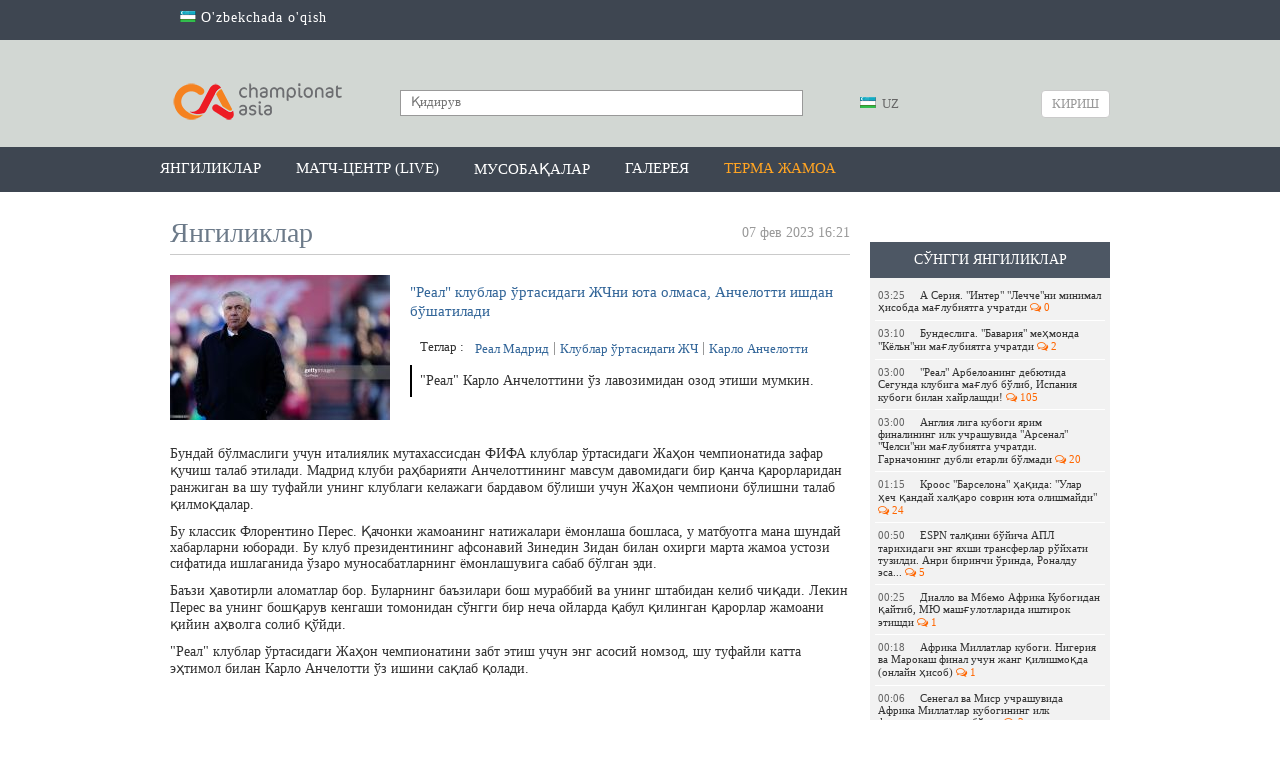

--- FILE ---
content_type: text/html; charset=UTF-8
request_url: https://championat.asia/uz/news/real-klublar-ortasidagi-jchni-yuta-olmasa-anchelotti-ishdan-boshatiladi?utm_source%5B0%5D=%40%40kdl4R%3Fsort%3Dany
body_size: 57095
content:
<!DOCTYPE html>
<html lang="uz">
<head>
        <!-- Google Tag Manager -->
    <script>(function (w, d, s, l, i) {
            w[l] = w[l] || [];
            w[l].push({
                'gtm.start':
                    new Date().getTime(), event: 'gtm.js'
            });
            var f = d.getElementsByTagName(s)[0],
                j = d.createElement(s), dl = l != 'dataLayer' ? '&l=' + l : '';
            j.async = true;
            j.src =
                'https://www.googletagmanager.com/gtm.js?id=' + i + dl;
            f.parentNode.insertBefore(j, f);
        })(window, document, 'script', 'dataLayer', 'GTM-MK95GGN');</script>
    <!-- End Google Tag Manager -->

    <meta charset="UTF-8"/>

    <meta name="csrf-param" content="_csrf">
    <meta name="csrf-token" content="XZFekDgkRDzKuV5DNyrRiJcKnud44Dd42pbJX-NfhU0v2jP7aU5pZKKMGwB6R4HH2X3HuCfZRw-ZoIYc2je9NQ==">
    <title>&quot;Реал&quot; клублар ўртасидаги ЖЧни юта олмаса, Анчелотти ишдан бўшатилади / CHAMPIONAT.asia</title>
    <meta property="og:type" content="article">
<meta property="og:image" content="https://championat.asia/upload/storage/738142_680.jpg">
<meta property="og:url" content="https://championat.asia/uz/news/real-klublar-ortasidagi-jchni-yuta-olmasa-anchelotti-ishdan-boshatiladi">
<meta property="og:title" content="&quot;Реал&quot; клублар ўртасидаги ЖЧни юта олмаса, Анчелотти ишдан бўшатилади">
<meta property="og:description" content="&amp;quot;Реал&amp;quot; Карло Анчелоттини ўз лавозимидан озод этиши мумкин.
">
<meta property="og:image:width" content="680">
<meta property="og:image:height" content="453">
<meta name="description" content="Championat.asia – энг сўнгги футбол янгиликлари, видео, фото. Марказий Осиё чемпионатлари - Ўзбекистон, Тожикистон, Қирғизистон, Қозоғистон. Жаҳон, Европа, Осиё чемпионатлари ва бошқа мусобақалар. Ўйинлар тақвими, ўйинлар шарҳи ва мусобақа жадваллари. Ўйинлардан онлайн трансляциялар, миш-мишлар, трансферлар, ўйинлар тақвими, футболчилар ҳақида маълумот, таҳлил, спортчилар интервьюси, статистика.">
<meta property="og:site_name" content="CHAMPIONAT.asia">
<link href="https://plus.google.com/+championatasianews/posts" rel="publisher">
<link href="https://championat.asia/m/" rel="alternate" media="only screen and (max-width: 640px)">
<link href="https://championat.asia/uz/" rel="alternate" hreflang="uz">
<link href="/compiled-assets/all-7ad44aeb8b67be97108a879a0f709e06.css" rel="stylesheet">
<script>
    function GoogleEvent(category, action)
        {
            if( !category || !action )
                return false;

            ga('send', 'event', category, action);
        }
        </script>
    <link rel="icon" href="/favicon.ico">
    <meta name="google-site-verification" content="CLEMWehT3JyDdapRcQqZ3eaPusBJHAYsSVEWp6nKjZE"/>
    <meta name="yandex-verification" content="512c741e6fe08bcd"/>
    <meta name="yandex-verification" content="6955cef23a06f828"/>
    <meta name="propeller" content="6c11e06bcfcb132bb3aece29fc039c8f"/>

    <script type="application/ld+json">
        {
            "@context": "http://schema.org",
            "@type": "WebSite",
            "url": "https://championat.asia/",
            "potentialAction": {
                "@type": "SearchAction",
                "target": "https://championat.asia/news/search?q={search_term_string}",
                "query-input": "required name=search_term_string"
            }
        }
    </script>

    <meta name="keywords"
          content="спорт, sport, uzbekistan, football, chempionat, osiyo, ўзбек, ўзбекистон, футбол, Олимпиада, янгиликлар,узбек, футбол, футбол 2018, офутбол лига, футбол уз, футбол 2019, футбол хабарлари, футбол янгиликлари, футбол узбекистан, осиёчемпионати, уфф, пахтакор, бунёдкор, нефтчи, насаф,агмк,гол, кубок азии по футболу 2019, asiancup 2019, навбахор, андижон, локомотив, чемпион, туры, олий лига, биринчи лига, uffuz,  futboluz, stadionuz, stduz, uff, million 2018, milyon, миллион, championatasia, kunuz, chempionatuz, championatuz, asiauz, wwwasiauz, wwwchampionat, pfl, wwwchempionat, wwwchampionatuz, asia m, wwwuz, m championat, olamsport, ўzbek, Olimpiada, yangiliklar, uzbek, futbol 2018, futbolliga, futboluz, futbol 2019, futbolxabarlari, futbolyangiliklari, futboluzbekistan, osiyochempionati, paxtakor, bunyodkor, neftchi, nasaf, osiekubogi, osiekubogi 2019, navbaxor, andijon, lokomotiv, agmk, chempion, turi, oliyliga, birinchiliga, gollar, gol, турнирная таблица, жадвал,jadval, апл, apl, ла лига, laliga, рпл, матч тв, чемпионат англия, турнирный таблица, чемпион лига, футбол куличка, soccer's, soccer,"/>

            <link rel="alternate" href="https://championat.asia/en/uzb/news/real-klublar-ortasidagi-jchni-yuta-olmasa-anchelotti-ishdan-boshatiladi?utm_source%5B0%5D=%40%40kdl4R%3Fsort%3Dany"
              hreflang="en"/>
                <link rel="alternate" href="https://championat.asia/ru/uzb/news/real-klublar-ortasidagi-jchni-yuta-olmasa-anchelotti-ishdan-boshatiladi?utm_source%5B0%5D=%40%40kdl4R%3Fsort%3Dany"
              hreflang="ru"/>
                <link rel="alternate" href="https://championat.asia/uz/uzb/news/real-klublar-ortasidagi-jchni-yuta-olmasa-anchelotti-ishdan-boshatiladi?utm_source%5B0%5D=%40%40kdl4R%3Fsort%3Dany"
              hreflang="uz"/>
        <script async src="https://yastatic.net/pcode/adfox/header-bidding.js"></script>
<script>
var adfoxBiddersMap = {
    "myTarget": "882791"
};
var adUnits = [{
        "code": "adfox_155196213057714940",
        "bids": [
            {
                "bidder": "myTarget",
                "params": {
                    "placementId": "409992"
                }
            }
        ]
    },{
        "code": "adfox_155118474088884696",
        "bids": [
            {
                "bidder": "myTarget",
                "params": {
                    "placementId": "410011"
                }
            }
        ]
    },{
        "code": "adfox_155066308615569900",
        "bids": [
            {
                "bidder": "myTarget",
                "params": {
                    "placementId": "1043060"
                }
            }
        ]
    },{
        "code": "adfox_155118347322736563",
        "bids": [
            {
                "bidder": "myTarget",
                "params": {
                    "placementId": "1043058"
                }
            }
        ]
    }];
var userTimeout = 600;
window.YaHeaderBiddingSettings = {
    biddersMap: adfoxBiddersMap,
    adUnits: adUnits,
    timeout: userTimeout
};
</script>
<script async src="https://yastatic.net/pcode/adfox/loader.js" crossorigin="anonymous"></script>



    
    <!-- Yandex.RTB -->
    <script>window.yaContextCb = window.yaContextCb || []</script>
    <script src="https://yandex.ru/ads/system/context.js" async></script>
</head>
<body class="alternative">
<!-- Google Tag Manager (noscript) -->
<noscript>
    <iframe src="https://www.googletagmanager.com/ns.html?id=GTM-MK95GGN"
            height="0" width="0" style="display:none;visibility:hidden"></iframe>
</noscript>
<!-- End Google Tag Manager (noscript) -->
<!-- Start Alexa Certify Javascript -->
<script type="text/javascript">
    _atrk_opts = {atrk_acct: "K0YYo1IWx8106C", domain: "championat.asia", dynamic: true};
    (function () {
        var as = document.createElement('script');
        as.type = 'text/javascript';
        as.async = true;
        as.src = "https://d31qbv1cthcecs.cloudfront.net/atrk.js";
        var s = document.getElementsByTagName('script')[0];
        s.parentNode.insertBefore(as, s);
    })();
</script>
<noscript><img src="https://d5nxst8fruw4z.cloudfront.net/atrk.gif?account=K0YYo1IWx8106C" style="display:none"
               height="1" width="1" alt=""/></noscript>
<!-- End Alexa Certify Javascript -->
<script>
    window.fbAsyncInit = function () {
        FB.init({
            appId: '850067111752390',
            autoLogAppEvents: true,
            xfbml: true,
            version: 'v19.0'
        });
        FB.AppEvents.logPageView();
        FB.AppEvents.logEvent("view-web");
    };
</script>
<script async defer crossorigin="anonymous"
        src="https://connect.facebook.net/uz_UZ/sdk.js"></script>
    <!-- Facebook Pixel Code -->
    <script>
        !function (f, b, e, v, n, t, s) {
            if (f.fbq) return;
            n = f.fbq = function () {
                n.callMethod ?
                    n.callMethod.apply(n, arguments) : n.queue.push(arguments)
            };
            if (!f._fbq) f._fbq = n;
            n.push = n;
            n.loaded = !0;
            n.version = '2.0';
            n.queue = [];
            t = b.createElement(e);
            t.async = !0;
            t.src = v;
            s = b.getElementsByTagName(e)[0];
            s.parentNode.insertBefore(t, s)
        }(window, document, 'script',
            'https://connect.facebook.net/en_US/fbevents.js');
        fbq('init', '1386515404699204');
        fbq('track', 'PageView');
    </script>
    <noscript>
        <img height="1" width="1"
             src="https://www.facebook.com/tr?id=1386515404699204&ev=PageView
&noscript=1"/>
    </noscript>
    <!-- End Facebook Pixel Code -->
    <div class="page ">
        <div class="countrySwitch">
	<div class="inner">
        <ul><li><a href="/uz/language/oz"><span class="language-sprite-uz"></span> O'zbekchada o'qish</a></li></ul>	</div>
</div>    <header>
        <div class="inner">
        <div class="banner-top">
            <!--AdFox START-->
<!--archie-->
<!--Площадка: CA desktop / * / *-->
<!--Тип баннера: Desktop / Шапка, 960х150-->
<!--Расположение: <верх страницы>-->
<div id="adfox_155066308615569900"></div>

<script>
    (function(w, n) {
    w[n] = w[n] || [];
    w[n].push({
        ownerId: 276064,
        containerId: 'adfox_155066308615569900',
        params: {
            pp: 'g',
            ps: 'dbli',
            p2: 'gguo'
        }
    });
})(window, 'adfoxAsyncParams');
</script>        </div>
        <div class="head-blocks">
            <a class="ca-logo" href="/uz" title="Championat.asia">
                <img src="/image/main/ca-logo.png" title="Championat.asia" alt="Championat.asia – футбол оламидаги энг сўнгги ва сара янгиликлар"/>
            </a>

            <form class="search" action="/uz/news/search" method="get">
                <input type="text" name="q" placeholder="Қидирув" value=""/>
                <button type="submit"></button>
            </form>

            <div class="language-switch">
	<div class="language-inner">
		<a href="javascript:;"
		   class="language-current"><span class="language-sprite-uz"></span>			&nbsp;UZ</a>

		<div class="language-dropdown">
			<ul>
				<li class="inactive"><a href="javascript:;"
				                        class="language-close"><span class="language-sprite-uz"></span>						&nbsp;UZ					</a></li>
				<li class="separator">Тилни танланг</li>

                <li><span class="language-sprite-oz"></span>&nbsp;<a href="/uz/language/oz">Ozbek</a></li>			</ul>
		</div>
	</div>
</div>            <a class="login-popup fancybox fancybox.ajax" href="/uz/login">Кириш</a>        </div>
    </div>
</header>
<div class="header-menu-container">
    <div class="header-menu">
        <div class="inner">
            <ul><li><a href="/uz">Янгиликлар</a></li>
<li><a href="/uz/game-center/calendar">Матч-центр (LIVE)</a></li>
<li class="dropdown-types"><a href="javascript:;">Мусобақалар</a></li>
<li><a href="/uz/photos">Галерея</a></li>
<li><a style="color: #ffa423" href="/uz/news/search?q=%D0%8E%D0%B7%D0%B1%D0%B5%D0%BA%D0%B8%D1%81%D1%82%D0%BE%D0%BD+%D0%9C%D0%A2%D0%96&amp;tags=1">Терма жамоа</a></li></ul>        </div>
    </div>
    <div class="dropdown-types-menu">
        <div class="dropdown-types-inner">
            <ul class="dropdown-types-list"><li><a href="/uz/game-center/country/2426"><span class="flag flag-cs1000001" title="cs1000001"></span> Ўзбекистон</a></li>
<li><a href="/uz/game-center/country/227"><span class="flag flag-ep22" title="ep22"></span> Россия</a></li>
<li><a href="/uz/game-center/country/99474"><span class="flag flag-ep11" title="ep11"></span> Халқаро</a></li></ul><ul class="dropdown-types-list"><li><a href="/uz/game-center/country/462"><span class="flag flag-ep2" title="ep2"></span> Англия</a></li>
<li><a href="/uz/game-center/country/11"><span class="flag flag-ep3" title="ep3"></span> Германия</a></li>
<li><a href="/uz/game-center/country/32"><span class="flag flag-ep8" title="ep8"></span> Испания</a></li></ul><ul class="dropdown-types-list"><li><a href="/uz/game-center/country/251"><span class="flag flag-ep4" title="ep4"></span> Италия</a></li>
<li><a href="/uz/game-center/country/17"><span class="flag flag-ep5" title="ep5"></span> Франция</a></li>
<li><a href="/uz/game-center">Бошқалар &rarr;</a></li></ul>        </div>
    </div>
</div>
<div style="padding-top: 10px; text-align: center">
<div style="max-width: 960px; margin: 0 auto">
<!--AdFox START-->
<!--archie-->
<!--Площадка: CA desktop / * / *-->
<!--Тип баннера: Desktop / Сверху, 960x100-->
<!--Расположение: <верх страницы>-->
<div id="adfox_155118347322736563"></div>

<script>
     (function(w, n) {
    w[n] = w[n] || [];
    w[n].push({
        ownerId: 276064,
        containerId: 'adfox_155118347322736563',
        params: {
            pp: 'g',
            ps: 'dbli',
            p2: 'ggup'
        }
    });
})(window, 'adfoxAsyncParams');
</script>
</div>
</div>    <div class="inner">
        <div itemscope itemtype="http://schema.org/Article" class="content">
	<div class="right-panel">
        <div style="padding-top:10px">

<!--AdFox START-->
<!--archie-->
<!--Площадка: CA desktop / * / *-->
<!--Тип баннера: Desktop / Справа, 240x400-->
<!--Расположение: <середина страницы>-->
<div id="adfox_155196213057714940"></div>
<script>
    (function(w, n) {
    w[n] = w[n] || [];
    w[n].push({
        ownerId: 276064,
        containerId: 'adfox_155196213057714940',
        params: {
            pp: 'h',
            ps: 'dbli',
            p2: 'gguq'
        }
    });
})(window, 'adfoxAsyncParams');
</script>
</div>	        <div style="height: 10px"></div>
                <div class="team-news latest-news">
    <p class="widget-head">Сўнгги янгиликлар</p>
    <div class="widget-list">
        <div class="inside"><a class="news-mini " href="/uz/news/a-seriya-inter-lechcheni-minimal-hisobda-maglubiyatga-uchratdi">
    <span class="time">03:25</span>А Серия. &quot;Интер&quot; &quot;Лечче&quot;ни минимал ҳисобда мағлубиятга учратди&nbsp;<span class="fa fa-comments-o fa-ca-orange">&nbsp;0</span>
</a><a class="news-mini " href="/uz/news/bundesliga-kyoln-bavariya-tarkiblar-aniq">
    <span class="time">03:10</span>Бундеслига. &quot;Бавария&quot; меҳмонда &quot;Кёльн&quot;ни мағлубиятга учратди&nbsp;<span class="fa fa-comments-o fa-ca-orange">&nbsp;2</span>
</a><a class="news-mini " href="/uz/news/ispaniya-kubogi-albasete-real-madrid-boshlangich-tarkiblar-malum">
    <span class="time">03:00</span>&quot;Реал&quot; Арбелоанинг дебютида Сегунда клубига мағлуб бўлиб, Испания кубоги билан хайрлашди!&nbsp;<span class="fa fa-comments-o fa-ca-orange">&nbsp;105</span>
</a><a class="news-mini " href="/uz/news/angliya-liga-kubogi-chelsi-arsenal-tarkiblar-aniq">
    <span class="time">03:00</span>Англия лига кубоги ярим финалининг илк учрашувида &quot;Арсенал&quot; &quot;Челси&quot;ни мағлубиятга учратди. Гарначонинг дубли етарли бўлмади&nbsp;<span class="fa fa-comments-o fa-ca-orange">&nbsp;20</span>
</a><a class="news-mini " href="/uz/news/kroos-barselona-haqida-ular-hech-qanday-xalqaro-sovrin-yuta-olishmaydi">
    <span class="time">01:15</span>Кроос &quot;Барселона&quot; ҳақида: &quot;Улар ҳеч қандай халқаро соврин юта олишмайди&quot;&nbsp;<span class="fa fa-comments-o fa-ca-orange">&nbsp;24</span>
</a><a class="news-mini " href="/uz/news/espn-talqini-boyicha-apl-tarixidagi-eng-yaxshi-transferlar-royxati-tuzildi-anri-birinchi-orinda">
    <span class="time">00:50</span>ESPN талқини бўйича АПЛ тарихидаги энг яхши трансферлар рўйхати тузилди. Анри биринчи ўринда, Роналду эса...&nbsp;<span class="fa fa-comments-o fa-ca-orange">&nbsp;5</span>
</a><a class="news-mini " href="/uz/news/diallo-va-mbemo-afrika-kubogidan-qaytib-myu-mashgulotlarida-ishtirok-etishdi">
    <span class="time">00:25</span>Диалло ва Мбемо Африка Кубогидан қайтиб, МЮ машғулотларида иштирок этишди&nbsp;<span class="fa fa-comments-o fa-ca-orange">&nbsp;1</span>
</a><a class="news-mini " href="/uz/news/afrika-millatlar-kubogi-nigeriya-marokash-tarkiblar-malum">
    <span class="time">00:18</span>Африка Миллатлар кубоги. Нигерия ва Марокаш финал учун жанг қилишмоқда (онлайн ҳисоб)&nbsp;<span class="fa fa-comments-o fa-ca-orange">&nbsp;1</span>
</a><a class="news-mini " href="/uz/news/senegal-va-misr-uchrashuvida-afrika-millatlar-kubogining-ilk-finalchisi-malum-boldi">
    <span class="time">00:06</span>Сенегал ва Миср учрашувида Африка Миллатлар кубогининг илк финалчиси маълум бўлди&nbsp;<span class="fa fa-comments-o fa-ca-orange">&nbsp;2</span>
</a><a class="news-mini " href="/uz/news/baa-ganiev-toliq-oynagan-uchrashuvda-al-bateh-sharjani-maglubiyatga-uchratdi">
    <span class="time">23:28</span>БАА. Ғаниев тўлиқ ўйнаган учрашувда &quot;Ал Батеҳ&quot; &quot;Шаржа&quot;ни мағлубиятга учратди&nbsp;<span class="fa fa-comments-o fa-ca-orange">&nbsp;0</span>
</a><a class="news-mini " href="/uz/news/barsa-top-5-chempionatda-oynayotgan-tarbiyalanuvchilari-soni-boyicha-peshqadam-keyingi-orinda-real-va-psj">
    <span class="time">23:04</span>&quot;Барса&quot; топ-5 чемпионатда ўйнаётган тарбияланувчилар сони бўйича пешқадам, кейинги ўринда &quot;Реал&quot; ва ПСЖ&nbsp;<span class="fa fa-comments-o fa-ca-orange">&nbsp;9</span>
</a><a class="news-mini " href="/uz/news/yaypan-fargona-futbol-klubining-maydoni-va-infratuzilmasini-pro-liga-darajasiga-olib-chiqish-ishlari-boshlandi">
    <span class="time">22:30</span>“Яйпан Фарғона” футбол клубининг майдони ва инфратузилмасини Про лига даражасига олиб чиқиш ишлари бошланди&nbsp;<span class="fa fa-comments-o fa-ca-orange">&nbsp;4</span>
</a><a class="news-mini " href="/uz/news/paxtakor-besh-nafar-futbolchisi-bilan-shartnomani-uzaytirdi">
    <span class="time">22:04</span>&quot;Пахтакор&quot; беш нафар футболчиси билан шартномани узайтирди&nbsp;<span class="fa fa-comments-o fa-ca-orange">&nbsp;4</span>
</a><a class="news-mini " href="/uz/news/rasman-konor-gallaxer-atletikodan-tottenxemga-otdi-transfer-summasi-aniq">
    <span class="time">21:31</span>Расман: Конор Галлахер &quot;Атлетико&quot;дан &quot;Тоттенхэм&quot;га ўтди. Трансфер суммаси аниқ&nbsp;<span class="fa fa-comments-o fa-ca-orange">&nbsp;1</span>
</a><a class="news-mini " href="/uz/news/xitoy-u-23-termasi-bosh-murabbiyi-ozbekistonning-oxirgi-yillardagi-natijalari-barchasini-aytib-turibdi-ularga-qarshi-jang-qilamiz">
    <span class="time">21:02</span>Хитой U-23 термаси бош мураббийи: &quot;Ўзбекистоннинг охирги йиллардаги натижалари барчасини айтиб турибди. Уларга қарши жанг қиламиз&quot;&nbsp;<span class="fa fa-comments-o fa-ca-orange">&nbsp;13</span>
</a></div>
        <div class="change-team">
            <a href="/uz">яна янгиликлар</a>
        </div>
    </div>
</div>	</div>
	<h2 class="page-title">
		<span class="hide" itemprop="headline">"Реал" клублар ўртасидаги ЖЧни юта олмаса, Анчелотти ишдан бўшатилади</span>
		<span class="hide" itemprop="dateModified" content="2023-02-07T16:22:01+05:00"></span>
		<div itemprop="datePublished" content="2023-02-07T16:21:00+05:00"
				class="date-added">07 фев 2023 16:21</div>
        Янгиликлар	</h2>
	<div class="news-list">

		<div class="news-list-item news-view">
			<div class="news-summary-block">
				<a class="hide" itemprop="mainEntityOfPage" href="https://championat.asia/"></a>
				<img src="https://championat.asia/upload/storage/738142_original.jpg" itemprop="image" class="hide" />
				<img src="/upload/storage/738142_220.jpg"/>
				<h1 itemprop="name" class="main-link">"Реал" клублар ўртасидаги ЖЧни юта олмаса, Анчелотти ишдан бўшатилади</h1>

                <div class="tags">
    Теглар&nbsp;:&nbsp;
    <a href="/uz/news/search?q=+%D0%A0%D0%B5%D0%B0%D0%BB+%D0%9C%D0%B0%D0%B4%D1%80%D0%B8%D0%B4&amp;tags=1"> Реал Мадрид</a><a href="/uz/news/search?q=%D0%9A%D0%BB%D1%83%D0%B1%D0%BB%D0%B0%D1%80+%D1%9E%D1%80%D1%82%D0%B0%D1%81%D0%B8%D0%B4%D0%B0%D0%B3%D0%B8+%D0%96%D0%A7&amp;tags=1">Клублар ўртасидаги ЖЧ</a><a href="/uz/news/search?q=%D0%9A%D0%B0%D1%80%D0%BB%D0%BE+%D0%90%D0%BD%D1%87%D0%B5%D0%BB%D0%BE%D1%82%D1%82%D0%B8&amp;tags=1">Карло Анчелотти</a></div>
				<div class="summary" itemprop="articleBody">"Реал" Карло Анчелоттини ўз лавозимидан озод этиши мумкин.
</div>
			</div>
			<div
					class="news-description-block"><div class="news-description">
        <div class="details" itemprop="articleBody">
        <p><span style="background-color: initial; font-size: 14px;">Бундай бўлмаслиги учун италиялик мутахассисдан ФИФА клублар ўртасидаги Жаҳон чемпионатида зафар қучиш талаб этилади. Мадрид клуби раҳбарияти Анчелоттининг мавсум давомидаги бир қанча қарорларидан ранжиган ва шу туфайли унинг клублаги келажаги бардавом бўлиши учун Жаҳон чемпиони бўлишни талаб қилмоқдалар.</span><span style="font-size: 14px;"><br></span></p><p><span style="font-size: 14px;">Бу классик Флорентино Перес. Қачонки жамоанинг натижалари ёмонлаша бошласа, у матбуотга мана шундай хабарларни юборади. Бу клуб президентининг афсонавий Зинедин Зидан билан охирги марта жамоа устози сифатида ишлаганида ўзаро муносабатларнинг ёмонлашувига сабаб бўлган эди.</span></p><p><span style="font-size: 14px;">Баъзи ҳавотирли аломатлар бор. Буларнинг баъзилари бош мураббий ва унинг штабидан келиб чиқади. Лекин Перес ва унинг бошқарув кенгаши томонидан сўнгги бир неча ойларда қабул қилинган қарорлар жамоани қийин аҳволга солиб қўйди.</span></p><p><span style="font-size: 14px;">&quot;Реал&quot; клублар ўртасидаги Жаҳон чемпионатини забт этиш учун энг асосий номзод, шу туфайли катта эҳтимол билан Карло Анчелотти ўз ишини сақлаб қолади.</span></p>    </div>
        <div class="source-link">
        <div class="link">
            Ҳавола            : <input type="text" name="x-link" value="https://championat.asia/uz/news/340120" readonly="">        </div>
                    <div class="source">Манба                : <a href="http://Managingmadrid.com" rel="nofollow" target="_blank">Managingmadrid.com</a></div>
                <div class="telegram-link">Янгиликларни <a href="https://telegram.me/championatasia" target="_blank" onclick="GoogleEvent(&#039;Social&#039;, &#039;Telegram&#039;);">Телеграмда</a> ўқинг!</div>    </div>
    <div class="rating">
    Рейтинг: <span class="error-message hide"></span>
    <span class="count positive">+3</span>&nbsp;
    <a class="fancybox fancybox.ajax plus" href="/uz/login" title="Рейтинг +"></a>&nbsp;
    <a class="fancybox fancybox.ajax minus" href="/uz/login" title="Рейтинг -"></a></div>    <div class="share-box" id="shareBoxWidget0" data-url="https%3A%2F%2Fchampionat.asia%2Fuz%2Fnews%2F340120">
    <div class="buttons">
                        <span class="facebook">
                    <a class="facebook" href="https://www.facebook.com/sharer.php?u=https%3A%2F%2Fchampionat.asia%2Fuz%2Fnews%2F340120&amp;t=%22%D0%A0%D0%B5%D0%B0%D0%BB%22+%D0%BA%D0%BB%D1%83%D0%B1%D0%BB%D0%B0%D1%80+%D1%9E%D1%80%D1%82%D0%B0%D1%81%D0%B8%D0%B4%D0%B0%D0%B3%D0%B8+%D0%96%D0%A7%D0%BD%D0%B8+%D1%8E%D1%82%D0%B0+%D0%BE%D0%BB%D0%BC%D0%B0%D1%81%D0%B0%2C+%D0%90%D0%BD%D1%87%D0%B5%D0%BB%D0%BE%D1%82%D1%82%D0%B8+%D0%B8%D1%88%D0%B4%D0%B0%D0%BD+%D0%B1%D1%9E%D1%88%D0%B0%D1%82%D0%B8%D0%BB%D0%B0%D0%B4%D0%B8" title="Facebook бўлишиш" target="_blank"></a>&nbsp;&nbsp;&nbsp;
                </span>
                            <span class="twitter">
                    <a class="twitter" href="http://twitter.com/intent/tweet?url=https%3A%2F%2Fchampionat.asia%2Fuz%2Fnews%2F340120&amp;text=%22%D0%A0%D0%B5%D0%B0%D0%BB%22+%D0%BA%D0%BB%D1%83%D0%B1%D0%BB%D0%B0%D1%80+%D1%9E%D1%80%D1%82%D0%B0%D1%81%D0%B8%D0%B4%D0%B0%D0%B3%D0%B8+%D0%96%D0%A7%D0%BD%D0%B8+%D1%8E%D1%82%D0%B0+%D0%BE%D0%BB%D0%BC%D0%B0%D1%81%D0%B0%2C+%D0%90%D0%BD%D1%87%D0%B5%D0%BB%D0%BE%D1%82%D1%82%D0%B8+%D0%B8%D1%88%D0%B4%D0%B0%D0%BD+%D0%B1%D1%9E%D1%88%D0%B0%D1%82%D0%B8%D0%BB%D0%B0%D0%B4%D0%B8" title="Twitter да чоп этиш" target="_blank"></a>&nbsp;&nbsp;&nbsp;
                </span>
                            <span class="vkontakte">
                    <a class="vkontakte" href="http://vkontakte.ru/share.php?url=https%3A%2F%2Fchampionat.asia%2Fuz%2Fnews%2F340120" title="Вконтакте да бўлишиш" target="_blank"></a>&nbsp;&nbsp;&nbsp;
                </span>
                            <span class="odnoklassniki">
                    <a class="odnoklassniki" href="http://odnoklassniki.ru/dk?st.cmd=addShare&amp;st._surl=https%3A%2F%2Fchampionat.asia%2Fuz%2Fnews%2F340120&amp;title=%22%D0%A0%D0%B5%D0%B0%D0%BB%22+%D0%BA%D0%BB%D1%83%D0%B1%D0%BB%D0%B0%D1%80+%D1%9E%D1%80%D1%82%D0%B0%D1%81%D0%B8%D0%B4%D0%B0%D0%B3%D0%B8+%D0%96%D0%A7%D0%BD%D0%B8+%D1%8E%D1%82%D0%B0+%D0%BE%D0%BB%D0%BC%D0%B0%D1%81%D0%B0%2C+%D0%90%D0%BD%D1%87%D0%B5%D0%BB%D0%BE%D1%82%D1%82%D0%B8+%D0%B8%D1%88%D0%B4%D0%B0%D0%BD+%D0%B1%D1%9E%D1%88%D0%B0%D1%82%D0%B8%D0%BB%D0%B0%D0%B4%D0%B8" title="Одноклассники да бўлишиш" target="_blank"></a>&nbsp;&nbsp;&nbsp;
                </span>
                </div>
    <div class="notice">
        Бу хабар билан бўлишинг:    </div>
</div>    <div class="similar-news">
    <h3 class="header">Ўхшаш янгиликлар</h3>
                <div class="similar-news-item">
                <div class="item-date">03:00</div>
                <a href="/uz/news/ispaniya-kubogi-albasete-real-madrid-boshlangich-tarkiblar-malum">&quot;Реал&quot; Арбелоанинг дебютида Сегунда клубига мағлуб бўлиб, Испания кубоги билан хайрлашди!</a>&nbsp;&nbsp;<span class="fa fa-comments-o fa-ca-orange">&nbsp;105</span>
            </div>
                <div class="similar-news-item">
                <div class="item-date">23:04</div>
                <a href="/uz/news/barsa-top-5-chempionatda-oynayotgan-tarbiyalanuvchilari-soni-boyicha-peshqadam-keyingi-orinda-real-va-psj">&quot;Барса&quot; топ-5 чемпионатда ўйнаётган тарбияланувчилар сони бўйича пешқадам, кейинги ўринда &quot;Реал&quot; ва ПСЖ</a>&nbsp;&nbsp;<span class="fa fa-comments-o fa-ca-orange">&nbsp;9</span>
            </div>
                <div class="similar-news-item">
                <div class="item-date">22:30</div>
                <a href="/uz/news/yaypan-fargona-futbol-klubining-maydoni-va-infratuzilmasini-pro-liga-darajasiga-olib-chiqish-ishlari-boshlandi">“Яйпан Фарғона” футбол клубининг майдони ва инфратузилмасини Про лига даражасига олиб чиқиш ишлари бошланди</a>&nbsp;&nbsp;<span class="fa fa-comments-o fa-ca-orange">&nbsp;4</span>
            </div>
                <div class="similar-news-item">
                <div class="item-date">21:02</div>
                <a href="/uz/news/xitoy-u-23-termasi-bosh-murabbiyi-ozbekistonning-oxirgi-yillardagi-natijalari-barchasini-aytib-turibdi-ularga-qarshi-jang-qilamiz">Хитой U-23 термаси бош мураббийи: &quot;Ўзбекистоннинг охирги йиллардаги натижалари барчасини айтиб турибди. Уларга қарши жанг қиламиз&quot;</a>&nbsp;&nbsp;<span class="fa fa-comments-o fa-ca-orange">&nbsp;13</span>
            </div>
                <div class="similar-news-item">
                <div class="item-date">19:09</div>
                <a href="/uz/news/barselona-bosh-murabbiyi-alonso-istefosi-haqida-gapirdi">&quot;Барселона&quot; бош мураббийи Алонсо истеъфоси ҳақида гапирди</a>&nbsp;&nbsp;<span class="fa fa-comments-o fa-ca-orange">&nbsp;33</span>
            </div>
                <div class="similar-news-item">
                <div class="item-date">17:55</div>
                <a href="/uz/news/nazorat-oyini-ozbekiston-u-19-turkiyani-maglub-etdi">Назорат ўйини. Ўзбекистон U-19 Туркияни мағлуб этди</a>&nbsp;&nbsp;<span class="fa fa-comments-o fa-ca-orange">&nbsp;4</span>
            </div>
                <div class="similar-news-item">
                <div class="item-date">15:16</div>
                <a href="/uz/news/alonso-real-mashgulotlarining-birida-bolalar-bogchasini-boshqaraman-deb-oylamagandim">Алонсо &quot;Реал&quot; машғулотларининг бирида: &quot;Болалар боғчасини бошқараман деб ўйламагандим!&quot;</a>&nbsp;&nbsp;<span class="fa fa-comments-o fa-ca-orange">&nbsp;37</span>
            </div>
    </div>        <div style="padding-bottom: 20px">
<!--AdFox START-->
<!--archie-->
<!--Площадка: CA desktop / * / *-->
<!--Тип баннера: Desktop / Внутри новости-->
<!--Расположение: <середина страницы>-->
<div id="adfox_155118474088884696"></div>

<script>
    (function(w, n) {
    w[n] = w[n] || [];
    w[n].push({
        ownerId: 276064,
        containerId: 'adfox_155118474088884696',
        params: {
            pp: 'h',
            ps: 'dbli',
            p2: 'gguu'
        }
    });
})(window, 'adfoxAsyncParams');
</script>
</div>            <div class="comments-ajax-content">
        <div class="comments" data-page="1" data-sort="rating" data-sortparam=""
         data-lastitem="" data-item="340120"
         data-type="news">
        <p
            class="block-head">Фикрлар</p>        <div class="comments-list">
    <div class="no-comments sign-in-notice">
    Фикр қолдириш ва уларни ўқиш учун <a class="fancybox fancybox.ajax" href="/uz/login">авторизациядан</a> ўтинг</div><div class="comment-switch hide">
    <a class="to-rating active" href="javascript:;" data-chat="0" data-type="rating" data-item="340120" data-itemtype="news">Энг яхшилар</a>    <a class="to-latest" href="javascript:;" data-chat="0" data-type="latest" data-item="340120" data-itemtype="news">Охирги</a>    <a class="to-first" href="javascript:;" data-chat="0" data-type="first" data-item="340120" data-itemtype="news">Биринчи</a>    </div></div>    </div>
</div></div></div>
		</div>
		<span class="hide" itemprop="publisher" itemscope itemtype="http://schema.org/Organization">
			<span itemprop="name">championat.asia</span>
			<span itemprop="logo" itemscope itemtype="https://schema.org/ImageObject">
				<img itemprop="url" src="https://championat.asia/image/logo-amp.png" alt="AMP Logo">
                   <meta itemprop="width" content="247">
                   <meta itemprop="height" content="60">
			</span>
		</span>
		<span class="hide" itemprop="author" itemscope itemtype="http://schema.org/Person">
			<span itemprop="name">championat.asia</span>
		</span>
	</div>
    <a class="go-back" href="/uz">&lt;&nbsp;сўнгги янгиликларни кўриш</a></div>    </div>
    <div class="best-weekly">
    <div class="inner">
        <p class="heading">Энг яхшилар</p>

        <div class="list">
                            <div class="news-item">
                    <a href="/uz/news/barselona-real-tarkiblar-malum-3">
                    <img src="/upload/storage/842684_220.jpg" alt="&quot;Барселона&quot; Испания Суперкубоги финалида &quot;Реал&quot;ни мағлуб этиб, бош совринни қўлга киритди"/>
                    &quot;Барселона&quot; Испания Суперкубоги финалида &quot;Реал&quot;ни мағлуб этиб, бош совринни қўлга киритди</a>
                </div>
                            <div class="news-item">
                    <a href="/uz/news/u-23-osiyo-kubogi-ozbekiston-u-23-janubiy-koreya-u-23-tarkiblar-malum">
                    <img src="/upload/storage/842832_220.jpg" alt="U-23 Осиё Кубоги. Математикага ўрин қолмади: Ўзбекистон Кореяни ютиб, кейинги босқичга чиқди"/>
                    U-23 Осиё Кубоги. Математикага ўрин қолмади: Ўзбекистон Кореяни ютиб, кейинги босқичга чиқди</a>
                </div>
                            <div class="news-item">
                    <a href="/uz/news/shoshilinch-xabar-xabi-alonso-real-madridni-tark-etdi">
                    <img src="/upload/storage/842735_220.jpg" alt="ШОШИЛИНЧ ХАБАР: Хаби Алонсо &quot;Реал Мадрид&quot;ни тарк этди!"/>
                    ШОШИЛИНЧ ХАБАР: Хаби Алонсо &quot;Реал Мадрид&quot;ни тарк этди!</a>
                </div>
                            <div class="news-item">
                    <a href="/uz/news/nazorat-oyini-neftchini-uefa-chempionlar-ligasi-ishtirokchisiga-yutqazdi">
                    <img src="/upload/storage/842732_220.jpg" alt="Назорат ўйини. &quot;Нефтчи&quot; УЕФА Чемпионлар лигаси иштирокчисига ютқазди"/>
                    Назорат ўйини. &quot;Нефтчи&quot; УЕФА Чемпионлар лигаси иштирокчисига ютқазди</a>
                </div>
                    </div>
    </div>
</div>    <div class="footer-guard"></div>
</div>
<div class="footer">
        <div class="inner">
        <span class="agerestrict" title="16+ rated contents"></span>
        <div class="social-networks">
            <div class="text">Биз ижтимоий тармоқларда::</div>
                <div class="links" style="padding-top:8px">
                    <a class="telegram" href="https://telegram.me/championatasia" rel="nofollow" target="_blank"><span class="fa fa-telegram fa-3x"></span><br/>Telegram</a>                    <a class="facebook" href="https://www.facebook.com/championat.asia" rel="nofollow" target="_blank"><span class="fa fa-facebook fa-3x"></span><br/>Facebook</a>                    <a class="twitter" href="https://twitter.com/championatasia" rel="nofollow" target="_blank"><span class="fa fa-twitter fa-3x"></span><br/>Twitter</a>                                        <a href="https://www.youtube.com/channel/UCZM-BXS5DOWUWDDwoS22_qw" rel="nofollow" target="_blank"><span class="fa fa-youtube-play fa-3x" style="color: #ff0000"></span><br/>YouTube</a>                    <a class="instagram" href="https://www.instagram.com/championat.asia/" rel="nofollow" target="_blank"><span class="fa fa-instagram fa-3x"></span><br/>Instagram</a>                </div>
                        </div>
        <div class="copyrights-and-links">
            <div class="copyrights" alt="https://championat.asia">
                CHAMPIONAT.asia                &copy; 2026            </div>
            <div class="links" style="padding-top: 50px">
                <a href="/uz/page/privacy">Privacy Policy</a>                <span class="separator">|</span>
                <a href="/uz/page/terms">Фойдаланувчи шартномаси</a>                <span class="separator">|</span>
                <a href="/uz/page/contacts">Сайтда реклама</a>            </div>
        </div>
    </div>
</div>
<script src="/compiled-assets/all-2013437d89277d36f0720f32851952bd.js"></script>
<script src="/assets/10810fd6/jquery.mousewheel.min.js"></script>
<script>jQuery(function ($) {
shareInit($("#shareBoxWidget0"))
jQuery('a.fancybox').fancybox({"maxWidth":"90%","maxHeight":"90%","playSpeed":7000,"padding":0,"fitToView":false,"autoSize":true,"closeClick":false,"openEffect":"elastic","closeEffect":"elastic","prevEffect":"elastic","nextEffect":"elastic","closeBtn":true,"openOpacity":true});
            $('textarea').autoResize();
            $( document ).ajaxComplete(function() {
                $('textarea').autoResize();
            });

            $('body').on('click', 'a.open-form.active', function(){
                var parent = $(this).parents('.comment-answer-form');
                var form = $('form', parent);
                var textarea = $('textarea', form);
                form.toggle();
                if( textarea.val() == '' )
                    textarea.height(20);
                return false;
            });

            $('body').on('click', 'div.for-comment a.for', function(){
                if( $(this).hasClass('active') ) {
                    $(this).parent().find('.for-comment-text').hide();
                    $(this).removeClass('active');
                } else {
                    $(this).parent().find('.for-comment-text').show();
                    $(this).addClass('active');
                }
                return false;
            });

            $('body').on('click', 'button.send-comment', function(){
                var parent = $(this).parents('form');
                var input = $('textarea', parent);
                if( input.val() != '' )
                {
                    commentSendRequest(input);
                }
                return false;
            });
            $('body').on('keypress', 'form.answer-form textarea', function(e){
                if( !e.ctrlKey && e.keyCode == 13 && $(this).val() != '' )
                {
                    commentSendRequest($(this));
                }
                else if (e.ctrlKey && (e.keyCode == 13 || e.keyCode == 10))
                {
                    var content = this.value;
                    var caret = getCaret(this);
                    this.value = content.substring(0,caret)+
                                 "\n"+content.substring(caret,content.length);
                    e.stopPropagation();
                }
                if( e.keyCode == 13 || e.keyCode == 10 ) {
                    return false;
                }
            });

            function commentSendRequest(input)
		    {
		        var form = input.parent('form');
		        var text = input.val();
		        var parent = input.parents('div.comments');
		        var container = parent.find('div.comments-container');
		        var sort = parent.attr('data-sort');
		        var lastitem = parent.attr('data-lastitem');
		        $('button.send-comment', form).hide();
		        input.attr('disabled', 'disabled');
		        $.ajax({
                    type: 'POST',
                    url: form.attr('action'),
                    data: { text: text, last: lastitem, sort: sort, _csrf: 'XZFekDgkRDzKuV5DNyrRiJcKnud44Dd42pbJX-NfhU0v2jP7aU5pZKKMGwB6R4HH2X3HuCfZRw-ZoIYc2je9NQ==' },
                    dataType: 'json',
                    complete: function() {
                        input.removeAttr('disabled');
                        $('button.send-comment', form).show();
                    },
                    error: function(e){
                        alert('ERROR');
                    },
                    success: function(data){
                        if( data.status == 'append' )
                        {
                            container.prepend(data.html);
                            input.val('');
                            input.parent().hide();
                            var counter = parent.find('span.sizeTotal');
                            counter.html(parseInt(counter.html())+1);
                        }
                        if( data.status == 'ok' )
                        {
                            parent.find('div.comment-switch').show();
                            parent.find('div.comment-switch').find('a.to-latest').click();
                        }
                        if( data.status == 'ok' || data.status == 'append' ) {
                            $('textarea.update-counter').attr('placeholder', data.left);
                        }
                        if( data.status == 'alert' ) {
                            alert(data.message);
                        }
                        if( data.status == 'setphone' ) {
                            $('#set-phone').click();
                        }
                        if( data.status == 'limit' ) {
                            $('#buy-limit').click();
                        }
                    }
                });
		        return false;
		    }

            function getCaret(el) {
              if (el.selectionStart) {
                 return el.selectionStart;
              } else if (document.selection) {
                 el.focus();

               var r = document.selection.createRange();
               if (r == null) {
                return 0;
               }

                var re = el.createTextRange(),
                rc = re.duplicate();
                re.moveToBookmark(r.getBookmark());
                rc.setEndPoint('EndToStart', re);

                return rc.text.length;
              }
              return 0;
            }            $('body').on('click', 'div.comment-switch a', function(){
                var ele = $(this);
                var parent = $(this).parents('div.comment-switch');
                var ajaxContainer = ele.parents('div.comments-ajax-content');
                var type = ele.attr('data-type');
                var item = ele.attr('data-item');
                var itemtype = ele.attr('data-itemtype');
                var chat = ele.attr('data-chat');

                $.ajax({
                    type: 'GET',
                    url: '/uz/news/list-comments',
                    data: {id: item, type: itemtype, sort: type, asChat: chat},
                    success: function(data){
                        //FB.AppEvents.logEvent("comments-sort-by-" + type);
                        if( !ajaxContainer.length )
                            ajaxContainer = $('#ajax-container');
                        ajaxContainer.html(data);
                        var target = ajaxContainer.find('div.comments-list');
                        //var target = $('div.comment-item', parent).last();
                        //$("html, body").animate({ scrollTop: target.offset().top - ($(window).height()-target.outerHeight())}, 1000);
                    },
                    dataType: 'html',
                    //complete: function(){}
                });
                
                return false;
            });

            $('body').on('click', 'a.show-previous', function(){
                var ele = $(this);
                var parent = $(this).parents('div.comments');
                var sort = parent.attr('data-sort');
                var page = parent.attr('data-page');
                var sortparam = parent.attr('data-sortparam');
                var type = parent.attr('data-type');
                var item = parent.attr('data-item');

                ele.addClass('loading-right');

                $.ajax({
                    type: 'GET',
                    url: '/uz/news/comments-load-list',
                    data: { action: 'load', type: type, item: item, sort: sort, page: page, sortparam: sortparam },
                    dataType: 'json',
                    error: function(e){
                        alert('ERROR');
                    },
                    success: function(data){
                        //FB.AppEvents.logEvent("comments-show-prev-" + sort);
                        if( data.status == 'ok' ) {
                            $('.comments-container', parent).append(data.html);
                            if( !data.hasMore ) {
                                $('.comments-stats', parent).hide();
                            } else {
                                parent.attr('data-page', data.nextPage);
                                var count = parseInt($('.sizeCounter', parent).html());
                                $('.sizeCounter', parent).html(count + data.count);
                                parent.attr('data-sortparam', data.sortparam);
                            }
                        }
                    },
                    complete: function(){ ele.removeClass('loading-right'); }
                });
                
                return false;
            });    $(document).on('click', 'a.complaints.dropdown', function(){
        var ele = $(this);
        var itemId = ele.attr('data-id');
        var position = ele.position();
        var dropdown = $('div#complaints-drop');
        dropdown.attr('data-item', itemId);
        dropdown.css({ top: position.top, left: position.left + ele.width() - dropdown.width()}).show();
        return false;
    });

    $(document).on('click', 'a.send-complaint', function(){
        var ele = $(this);
        var itemType = ele.attr('data-type');
        var itemId = $('#complaints-drop').attr('data-item');
        $('div.complain-answer', $('#caf-' + itemId)).hide();

        $.ajax({
            type: 'POST',
            url: '/uz/complaint/send',
            data: {id: itemId, type: itemType},
            success: function(data){
                if( data.status == 'ok' ) {
                    $('div.complain-answer', $('#caf-' + itemId)).show();
                }
            },
            error: function(){
                alert('error');
            },
            dataType: 'json',
            complete: function(){
                $('#complaints-drop').hide();
            }
        });
        return false;
    });

    $(document).on('mouseleave', 'div.complaints-list', function(){ $(this).hide(); });

    $(document).on('click', 'a.unhide-comment', function(){
        var parent = $(this).parents('div.show-comment');
        $('div.hidden-comment', parent).show();
        $('div.unhide-tools').hide();
        return false;
    });
                $('body').on('click', 'div.rating a.active', function(){
                    var ele = $(this);
                    var parent = ele.parent();
                    var type = ele.attr('data-type');
                    var itemtype = ele.attr('data-itemtype');
                    var id = ele.attr('data-item');

                    $.ajax({
                        type: 'GET',
                        url: '/uz/news/rating',
                        data: { action: type, type: itemtype, id: id },
                        dataType: 'json',
                        error: function(e){
                            alert('ERROR');
                        },
                        success: function(data){
                            if( data.status == 'ok' ) {
                                $('span.count', parent).removeClass('negative positive').addClass(data.class).html(data.rating);
                            } else if( data.status == 'error' ) {
                                $('span.error-message', parent).html(data.message).show().fadeOut(2000);
                            }
                        }
                    });
                    return false;
                });
            $('body').on('click', 'div.link input', function(){
               $(this).select();
            });
                $('body').on('click', 'div.news-list a.load-item', function(){
                    var ele = $(this);
                    var parent = ele.parents('div.news-list-item');
                    if( ele.hasClass('active') ) {
                        parent.find('div.news-description-block').hide();
                        ele.removeClass('active').html('янгиликни кўрсатиш');
                    } else if( ele.hasClass('loaded') ) {
                        parent.find('div.news-description-block').show();
                        ele.addClass('active').html('янгиликни яшириш');
                    } else {
                        var item = ele.attr('data-item');

                        ele.addClass('loading-right');

                        $.ajax({
                            type: 'GET',
                            url: '/uz/news/details',
                            data: {id: item },
                            success: function(data){
                                
                                parent.find('div.news-description-block').html(data).show();
                                ele.addClass('active').addClass('loaded').html('янгиликни яшириш');
                                shareInit(parent);

                                GoogleEvent('News', 'load-description');
                            },
                            dataType: 'html',
                            complete: function(){ele.removeClass('loading-right');}
                        });
                    }
                    return false;
                });
        $('body').on('click', 'input.checkAll', function(){
            var ele = $(this);
            var type = ele.attr('data-type');
            var parent = ele.parents('div.settings-group');
            ele.attr('checked', 'checked');
            $('input.' + type, parent).removeAttr('checked');
        });

        $('body').on('click', 'input.unCheckAll', function(){
            var ele = $(this);
            var parent = ele.parents('div.settings-group');
            $('input.checkAll', parent).removeAttr('checked');
        });

        function applyTips()
        {
            $('span.tip').each(function() {
                if( !$(this).is('[aria-describedby]') )
                 $(this).qtip({
                     content: {
                         text: $(this).next('.tiptext')
                     }
                 });
            });
        }

        applyTips();

        $( document ).ajaxComplete(function() {
          applyTips();
          $.fancybox.update();
        });

        var hash = window.location.hash.substring(1);
        if( hash && hash == 'login' ) {
            $('a.login-popup').click();
        }
    $('div.slick-slider').slick({
      infinite: true,
      speed: 300,
      slidesToShow: 1,
      slidesToScroll: 1,
      autoplay: true,
      autoplaySpeed: 7000,
      centerMode: false,
      variableWidth: false,
      arrows: false,
      dots: true,
      infinite: true,
      customPaging:function(a,b){return'&bull;'}
    });
                $('a.language-current').click(function(){
                    $(this).next().toggle();
                    return false;
                });
                $('a.language-close').click(function(){
                    $(this).parents('.language-dropdown').hide();
                    return false;
                });
                $('div.language-dropdown').mouseleave(function(){
                    $(this).hide();
                });
    function fixMenu() {
        var ele = $('div.header-menu');
        if ( $(window).scrollTop() > ($('header').height()+$('div.countrySwitch').height())-5 ) {
            ele.addClass('fixed');
            $('.dropdown-types-menu').addClass('fixed');
        }
        else
        {
            ele.removeClass('fixed');
            $('.dropdown-types-menu').removeClass('fixed');
        }
    }
    $(window).scroll(fixMenu);
    fixMenu();

    $('li.dropdown-types a').click(function(){
        $('div.dropdown-types-menu').slideToggle();
        return false;
    });
});</script><div style="height: 0px;display: none;">
	<!-- Yandex.Metrika informer -->
	<a href="https://metrika.yandex.ru/stat/?id=23486011&amp;from=informer"
	   target="_blank" rel="nofollow"><img src="https://informer.yandex.ru/informer/23486011/3_1_FFFFFFFF_EFEFEFFF_0_pageviews"
	                                       style="width:88px; height:31px; border:0;" alt="Яндекс.Метрика" title="Яндекс.Метрика: данные за сегодня (просмотры, визиты и уникальные посетители)" class="ym-advanced-informer" data-cid="23486011" data-lang="ru" /></a>
	<!-- /Yandex.Metrika informer -->

    	    <!-- Yandex.Metrika counter -->
	    <script type="text/javascript" >
		    (function(m,e,t,r,i,k,a){m[i]=m[i]||function(){(m[i].a=m[i].a||[]).push(arguments)};
			    m[i].l=1*new Date();k=e.createElement(t),a=e.getElementsByTagName(t)[0],k.async=1,k.src=r,a.parentNode.insertBefore(k,a)})
		    (window, document, "script", "https://mc.yandex.ru/metrika/tag.js", "ym");

		    ym(54269124, "init", {
			    clickmap:true,
			    trackLinks:true,
			    accurateTrackBounce:true,
			    webvisor:true
		    });
	    </script>
	    <noscript><div><img src="https://mc.yandex.ru/watch/54269124" style="position:absolute; left:-9999px;" alt="" /></div></noscript>
	    <!-- /Yandex.Metrika counter -->
    
	</div>

</body>
</html>


--- FILE ---
content_type: application/javascript
request_url: https://championat.asia/compiled-assets/all-2013437d89277d36f0720f32851952bd.js
body_size: 277620
content:
/*
 Copyright (c) 2008 Yii Software LLC
 @license http://www.yiiframework.com/license/
 @author Qiang Xue <qiang.xue@gmail.com>
 @since 2.0
*/
(function(b,g){"object"===typeof module&&"object"===typeof module.exports?module.exports=b.document?g(b,!0):function(d){if(!d.document)throw Error("jQuery requires a window with a document");return g(d)}:g(b)})("undefined"!==typeof window?window:this,function(b,g){function d(e){var p=!!e&&"length"in e&&e.length,a=l.type(e);return"function"===a||l.isWindow(e)?!1:"array"===a||0===p||"number"===typeof p&&0<p&&p-1 in e}function f(e,p,a){if(l.isFunction(p))return l.grep(e,function(e,c){return!!p.call(e,
c,e)!==a});if(p.nodeType)return l.grep(e,function(e){return e===p!==a});if("string"===typeof p){if(Ka.test(p))return l.filter(p,e,a);p=l.filter(p,e)}return l.grep(e,function(e){return-1<R.call(p,e)!==a})}function h(e,p){for(;(e=e[p])&&1!==e.nodeType;);return e}function n(e){var p={};l.each(e.match(la)||[],function(e,a){p[a]=!0});return p}function m(){D.removeEventListener("DOMContentLoaded",m);b.removeEventListener("load",m);l.ready()}function a(){this.expando=l.expando+a.uid++}function c(e,p,a){if(void 0===
a&&1===e.nodeType)if(a="data-"+p.replace(Wa,"-$&").toLowerCase(),a=e.getAttribute(a),"string"===typeof a){try{a="true"===a?!0:"false"===a?!1:"null"===a?null:+a+""===a?+a:qb.test(a)?l.parseJSON(a):a}catch(c){}Z.set(e,p,a)}else a=void 0;return a}function k(e,p,a,c){var d,b=1,k=20,f=c?function(){return c.cur()}:function(){return l.css(e,p,"")},h=f(),g=a&&a[3]||(l.cssNumber[p]?"":"px"),m=(l.cssNumber[p]||"px"!==g&&+h)&&ya.exec(l.css(e,p));if(m&&m[3]!==g){g=g||m[3];a=a||[];m=+h||1;do b=b||".5",m/=b,l.style(e,
p,m+g);while(b!==(b=f()/h)&&1!==b&&--k)}a&&(m=+m||+h||0,d=a[1]?m+(a[1]+1)*a[2]:+a[2],c&&(c.unit=g,c.start=m,c.end=d));return d}function q(e,p){var a="undefined"!==typeof e.getElementsByTagName?e.getElementsByTagName(p||"*"):"undefined"!==typeof e.querySelectorAll?e.querySelectorAll(p||"*"):[];return void 0===p||p&&l.nodeName(e,p)?l.merge([e],a):a}function y(e,p){for(var a=0,c=e.length;a<c;a++)K.set(e[a],"globalEval",!p||K.get(p[a],"globalEval"))}function t(e,p,a,c,d){for(var b,k,f,h=p.createDocumentFragment(),
g=[],m=0,n=e.length;m<n;m++)if((b=e[m])||0===b)if("object"===l.type(b))l.merge(g,b.nodeType?[b]:b);else if(sb.test(b)){k=k||h.appendChild(p.createElement("div"));f=(Xa.exec(b)||["",""])[1].toLowerCase();f=ka[f]||ka._default;k.innerHTML=f[1]+l.htmlPrefilter(b)+f[2];for(f=f[0];f--;)k=k.lastChild;l.merge(g,k.childNodes);k=h.firstChild;k.textContent=""}else g.push(p.createTextNode(b));h.textContent="";for(m=0;b=g[m++];)if(c&&-1<l.inArray(b,c))d&&d.push(b);else if(e=l.contains(b.ownerDocument,b),k=q(h.appendChild(b),
"script"),e&&y(k),a)for(f=0;b=k[f++];)Ya.test(b.type||"")&&a.push(b);return h}function u(){return!0}function x(){return!1}function C(){try{return D.activeElement}catch(e){}}function r(e,p,a,c,b,d){var k,f;if("object"===typeof p){"string"!==typeof a&&(c=c||a,a=void 0);for(f in p)r(e,f,a,c,p[f],d);return e}null==c&&null==b?(b=a,c=a=void 0):null==b&&("string"===typeof a?(b=c,c=void 0):(b=c,c=a,a=void 0));if(!1===b)b=x;else if(!b)return e;1===d&&(k=b,b=function(e){l().off(e);return k.apply(this,arguments)},
b.guid=k.guid||(k.guid=l.guid++));return e.each(function(){l.event.add(this,p,b,c,a)})}function F(e,p){return l.nodeName(e,"table")&&l.nodeName(11!==p.nodeType?p:p.firstChild,"tr")?e.getElementsByTagName("tbody")[0]||e.appendChild(e.ownerDocument.createElement("tbody")):e}function I(e){e.type=(null!==e.getAttribute("type"))+"/"+e.type;return e}function A(e){var p=tb.exec(e.type);p?e.type=p[1]:e.removeAttribute("type");return e}function O(e,p){var a,c,b,d;if(1===p.nodeType){if(K.hasData(e)&&(d=K.access(e),
a=K.set(p,d),d=d.events))for(b in delete a.handle,a.events={},d)for(a=0,c=d[b].length;a<c;a++)l.event.add(p,b,d[b][a]);Z.hasData(e)&&(b=Z.access(e),b=l.extend({},b),Z.set(p,b))}}function J(e,p,a,c){p=L.apply([],p);var b,d,k,f,h=0,g=e.length,m=g-1,n=p[0],B=l.isFunction(n);if(B||1<g&&"string"===typeof n&&!P.checkClone&&ub.test(n))return e.each(function(b){var d=e.eq(b);B&&(p[0]=n.call(this,b,d.html()));J(d,p,a,c)});if(g&&(b=t(p,e[0].ownerDocument,!1,e,c),d=b.firstChild,1===b.childNodes.length&&(b=d),
d||c)){d=l.map(q(b,"script"),I);for(k=d.length;h<g;h++)f=b,h!==m&&(f=l.clone(f,!0,!0),k&&l.merge(d,q(f,"script"))),a.call(e[h],f,h);if(k)for(b=d[d.length-1].ownerDocument,l.map(d,A),h=0;h<k;h++)f=d[h],Ya.test(f.type||"")&&!K.access(f,"globalEval")&&l.contains(b,f)&&(f.src?l._evalUrl&&l._evalUrl(f.src):l.globalEval(f.textContent.replace(vb,"")))}return e}function E(e,p,a){for(var c=p?l.filter(p,e):e,b=0;null!=(p=c[b]);b++)a||1!==p.nodeType||l.cleanData(q(p)),p.parentNode&&(a&&l.contains(p.ownerDocument,
p)&&y(q(p,"script")),p.parentNode.removeChild(p));return e}function w(e,p){var a=l(p.createElement(e)).appendTo(p.body),c=l.css(a[0],"display");a.detach();return c}function N(e){var p=D,a=Za[e];a||(a=w(e,p),"none"!==a&&a||(Ga=(Ga||l("<iframe frameborder='0' width='0' height='0'/>")).appendTo(p.documentElement),p=Ga[0].contentDocument,p.write(),p.close(),a=w(e,p),Ga.detach()),Za[e]=a);return a}function V(e,p,a){var c,b,d=e.style;b=(a=a||Ha(e))?a.getPropertyValue(p)||a[p]:void 0;""!==b&&void 0!==b||
l.contains(e.ownerDocument,e)||(b=l.style(e,p));a&&!P.pixelMarginRight()&&La.test(b)&&$a.test(p)&&(e=d.width,p=d.minWidth,c=d.maxWidth,d.minWidth=d.maxWidth=d.width=b,b=a.width,d.width=e,d.minWidth=p,d.maxWidth=c);return void 0!==b?b+"":b}function H(e,p){return{get:function(){if(e())delete this.get;else return(this.get=p).apply(this,arguments)}}}function S(e){if(e in ab)return e;for(var p=e[0].toUpperCase()+e.slice(1),a=bb.length;a--;)if(e=bb[a]+p,e in ab)return e}function aa(e,p,a){return(e=ya.exec(p))?
Math.max(0,e[2]-(a||0))+(e[3]||"px"):p}function ma(e,p,a,c,b){p=a===(c?"border":"content")?4:"width"===p?1:0;for(var d=0;4>p;p+=2)"margin"===a&&(d+=l.css(e,a+ta[p],!0,b)),c?("content"===a&&(d-=l.css(e,"padding"+ta[p],!0,b)),"margin"!==a&&(d-=l.css(e,"border"+ta[p]+"Width",!0,b))):(d+=l.css(e,"padding"+ta[p],!0,b),"padding"!==a&&(d+=l.css(e,"border"+ta[p]+"Width",!0,b)));return d}function T(e,p,a){var c=!0,b="width"===p?e.offsetWidth:e.offsetHeight,d=Ha(e),k="border-box"===l.css(e,"boxSizing",!1,d);
if(0>=b||null==b){b=V(e,p,d);if(0>b||null==b)b=e.style[p];if(La.test(b))return b;c=k&&(P.boxSizingReliable()||b===e.style[p]);b=parseFloat(b)||0}return b+ma(e,p,a||(k?"border":"content"),c,d)+"px"}function ba(e,p){for(var a,c,b,d=[],k=0,f=e.length;k<f;k++)c=e[k],c.style&&(d[k]=K.get(c,"olddisplay"),a=c.style.display,p?(d[k]||"none"!==a||(c.style.display=""),""===c.style.display&&za(c)&&(d[k]=K.access(c,"olddisplay",N(c.nodeName)))):(b=za(c),"none"===a&&b||K.set(c,"olddisplay",b?a:l.css(c,"display"))));
for(k=0;k<f;k++)c=e[k],!c.style||p&&"none"!==c.style.display&&""!==c.style.display||(c.style.display=p?d[k]||"":"none");return e}function z(e,p,a,c,b){return new z.prototype.init(e,p,a,c,b)}function W(){b.setTimeout(function(){va=void 0});return va=l.now()}function v(e,p){var a,c=0,b={height:e};for(p=p?1:0;4>c;c+=2-p)a=ta[c],b["margin"+a]=b["padding"+a]=e;p&&(b.opacity=b.width=e);return b}function da(e,p,a){for(var c,b=(M.tweeners[p]||[]).concat(M.tweeners["*"]),d=0,k=b.length;d<k;d++)if(c=b[d].call(a,
p,e))return c}function Q(e,p){var a,c,b,d,k;for(a in e)if(c=l.camelCase(a),b=p[c],d=e[a],l.isArray(d)&&(b=d[1],d=e[a]=d[0]),a!==c&&(e[c]=d,delete e[a]),(k=l.cssHooks[c])&&"expand"in k)for(a in d=k.expand(d),delete e[c],d)a in e||(e[a]=d[a],p[a]=b);else p[c]=b}function M(e,p,a){var c,b=0,d=M.prefilters.length,k=l.Deferred().always(function(){delete f.elem}),f=function(){if(c)return!1;for(var p=va||W(),p=Math.max(0,h.startTime+h.duration-p),a=1-(p/h.duration||0),b=0,d=h.tweens.length;b<d;b++)h.tweens[b].run(a);
k.notifyWith(e,[h,a,p]);if(1>a&&d)return p;k.resolveWith(e,[h]);return!1},h=k.promise({elem:e,props:l.extend({},p),opts:l.extend(!0,{specialEasing:{},easing:l.easing._default},a),originalProperties:p,originalOptions:a,startTime:va||W(),duration:a.duration,tweens:[],createTween:function(p,a){var c=l.Tween(e,h.opts,p,a,h.opts.specialEasing[p]||h.opts.easing);h.tweens.push(c);return c},stop:function(p){var a=0,b=p?h.tweens.length:0;if(c)return this;for(c=!0;a<b;a++)h.tweens[a].run(1);p?(k.notifyWith(e,
[h,1,0]),k.resolveWith(e,[h,p])):k.rejectWith(e,[h,p]);return this}});a=h.props;for(Q(a,h.opts.specialEasing);b<d;b++)if(p=M.prefilters[b].call(h,e,a,h.opts))return l.isFunction(p.stop)&&(l._queueHooks(h.elem,h.opts.queue).stop=l.proxy(p.stop,p)),p;l.map(a,da,h);l.isFunction(h.opts.start)&&h.opts.start.call(e,h);l.fx.timer(l.extend(f,{elem:e,anim:h,queue:h.opts.queue}));return h.progress(h.opts.progress).done(h.opts.done,h.opts.complete).fail(h.opts.fail).always(h.opts.always)}function U(e){return e.getAttribute&&
e.getAttribute("class")||""}function Y(e){return function(p,a){"string"!==typeof p&&(a=p,p="*");var c,b=0,d=p.toLowerCase().match(la)||[];if(l.isFunction(a))for(;c=d[b++];)"+"===c[0]?(c=c.slice(1)||"*",(e[c]=e[c]||[]).unshift(a)):(e[c]=e[c]||[]).push(a)}}function ga(e,p,a,c){function b(f){var h;d[f]=!0;l.each(e[f]||[],function(e,l){var f=l(p,a,c);if("string"===typeof f&&!k&&!d[f])return p.dataTypes.unshift(f),b(f),!1;if(k)return!(h=f)});return h}var d={},k=e===Ma;return b(p.dataTypes[0])||!d["*"]&&
b("*")}function ja(e,p){var a,c,b=l.ajaxSettings.flatOptions||{};for(a in p)void 0!==p[a]&&((b[a]?e:c||(c={}))[a]=p[a]);c&&l.extend(!0,e,c);return e}function ra(e,p,a,c){var b;if(l.isArray(p))l.each(p,function(p,b){a||wb.test(e)?c(e,b):ra(e+"["+("object"===typeof b&&null!=b?p:"")+"]",b,a,c)});else if(a||"object"!==l.type(p))c(e,p);else for(b in p)ra(e+"["+b+"]",p[b],a,c)}function B(e){return l.isWindow(e)?e:9===e.nodeType&&e.defaultView}var ea=[],D=b.document,X=ea.slice,L=ea.concat,ca=ea.push,R=ea.indexOf,
ha={},Aa=ha.toString,fa=ha.hasOwnProperty,P={},l=function(e,p){return new l.fn.init(e,p)},Na=/^[\s\uFEFF\xA0]+|[\s\uFEFF\xA0]+$/g,Oa=/^-ms-/,wa=/-([\da-z])/gi,Pa=function(e,p){return p.toUpperCase()};l.fn=l.prototype={jquery:"2.2.4",constructor:l,selector:"",length:0,toArray:function(){return X.call(this)},get:function(e){return null!=e?0>e?this[e+this.length]:this[e]:X.call(this)},pushStack:function(e){e=l.merge(this.constructor(),e);e.prevObject=this;e.context=this.context;return e},each:function(e){return l.each(this,
e)},map:function(e){return this.pushStack(l.map(this,function(p,a){return e.call(p,a,p)}))},slice:function(){return this.pushStack(X.apply(this,arguments))},first:function(){return this.eq(0)},last:function(){return this.eq(-1)},eq:function(e){var p=this.length;e=+e+(0>e?p:0);return this.pushStack(0<=e&&e<p?[this[e]]:[])},end:function(){return this.prevObject||this.constructor()},push:ca,sort:ea.sort,splice:ea.splice};l.extend=l.fn.extend=function(){var e,p,a,c,b,d=arguments[0]||{},k=1,f=arguments.length,
h=!1;"boolean"===typeof d&&(h=d,d=arguments[k]||{},k++);"object"===typeof d||l.isFunction(d)||(d={});k===f&&(d=this,k--);for(;k<f;k++)if(null!=(e=arguments[k]))for(p in e)a=d[p],c=e[p],d!==c&&(h&&c&&(l.isPlainObject(c)||(b=l.isArray(c)))?(b?(b=!1,a=a&&l.isArray(a)?a:[]):a=a&&l.isPlainObject(a)?a:{},d[p]=l.extend(h,a,c)):void 0!==c&&(d[p]=c));return d};l.extend({expando:"jQuery"+("2.2.4"+Math.random()).replace(/\D/g,""),isReady:!0,error:function(e){throw Error(e);},noop:function(){},isFunction:function(e){return"function"===
l.type(e)},isArray:Array.isArray,isWindow:function(e){return null!=e&&e===e.window},isNumeric:function(e){var a=e&&e.toString();return!l.isArray(e)&&0<=a-parseFloat(a)+1},isPlainObject:function(e){var a;if("object"!==l.type(e)||e.nodeType||l.isWindow(e)||e.constructor&&!fa.call(e,"constructor")&&!fa.call(e.constructor.prototype||{},"isPrototypeOf"))return!1;for(a in e);return void 0===a||fa.call(e,a)},isEmptyObject:function(e){for(var a in e)return!1;return!0},type:function(e){return null==e?e+"":
"object"===typeof e||"function"===typeof e?ha[Aa.call(e)]||"object":typeof e},globalEval:function(e){var a;a=eval;if(e=l.trim(e))1===e.indexOf("use strict")?(a=D.createElement("script"),a.text=e,D.head.appendChild(a).parentNode.removeChild(a)):a(e)},camelCase:function(e){return e.replace(Oa,"ms-").replace(wa,Pa)},nodeName:function(e,a){return e.nodeName&&e.nodeName.toLowerCase()===a.toLowerCase()},each:function(e,a){var c,b=0;if(d(e))for(c=e.length;b<c&&!1!==a.call(e[b],b,e[b]);b++);else for(b in e)if(!1===
a.call(e[b],b,e[b]))break;return e},trim:function(e){return null==e?"":(e+"").replace(Na,"")},makeArray:function(e,a){var c=a||[];null!=e&&(d(Object(e))?l.merge(c,"string"===typeof e?[e]:e):ca.call(c,e));return c},inArray:function(e,a,c){return null==a?-1:R.call(a,e,c)},merge:function(e,a){for(var c=+a.length,b=0,d=e.length;b<c;b++)e[d++]=a[b];e.length=d;return e},grep:function(e,a,c){for(var b=[],d=0,k=e.length,l=!c;d<k;d++)c=!a(e[d],d),c!==l&&b.push(e[d]);return b},map:function(e,a,c){var b,k,l=
0,f=[];if(d(e))for(b=e.length;l<b;l++)k=a(e[l],l,c),null!=k&&f.push(k);else for(l in e)k=a(e[l],l,c),null!=k&&f.push(k);return L.apply([],f)},guid:1,proxy:function(e,a){var c,b;"string"===typeof a&&(c=e[a],a=e,e=c);if(l.isFunction(e))return b=X.call(arguments,2),c=function(){return e.apply(a||this,b.concat(X.call(arguments)))},c.guid=e.guid=e.guid||l.guid++,c},now:Date.now,support:P});"function"===typeof Symbol&&(l.fn[Symbol.iterator]=ea[Symbol.iterator]);l.each("Boolean Number String Function Array Date RegExp Object Error Symbol".split(" "),
function(e,a){ha["[object "+a+"]"]=a.toLowerCase()});var na=function(e){function a(e,c,b,p){var d,k,l,f,h,G=c&&c.ownerDocument,g=c?c.nodeType:9;b=b||[];if("string"!==typeof e||!e||1!==g&&9!==g&&11!==g)return b;if(!p&&((c?c.ownerDocument||c:ha)!==L&&O(c),c=c||L,N)){if(11!==g&&(f=Pa.exec(e)))if(d=f[1])if(9===g)if(k=c.getElementById(d)){if(k.id===d)return b.push(k),b}else return b;else{if(G&&(k=G.getElementById(d))&&M(c,k)&&k.id===d)return b.push(k),b}else{if(f[2])return da.apply(b,c.getElementsByTagName(e)),
b;if((d=f[3])&&F.getElementsByClassName&&c.getElementsByClassName)return da.apply(b,c.getElementsByClassName(d)),b}if(!(!F.qsa||T[e+" "]||ca&&ca.test(e))){if(1!==g)G=c,h=e;else if("object"!==c.nodeName.toLowerCase()){(l=c.getAttribute("id"))?l=l.replace(ra,"\\$&"):c.setAttribute("id",l=R);f=u(e);d=f.length;for(k=ga.test(l)?"#"+l:"[id='"+l+"']";d--;)f[d]=k+" "+q(f[d]);h=f.join(",");G=sa.test(e)&&m(c.parentNode)||c}if(h)try{return da.apply(b,G.querySelectorAll(h)),b}catch(ia){}finally{l===R&&c.removeAttribute("id")}}}return E(e.replace(Y,
"$1"),c,b,p)}function c(){function e(c,b){a.push(c+" ")>t.cacheLength&&delete e[a.shift()];return e[c+" "]=b}var a=[];return e}function b(e){e[R]=!0;return e}function d(e){var a=L.createElement("div");try{return!!e(a)}catch(c){return!1}finally{a.parentNode&&a.parentNode.removeChild(a)}}function k(e,a){for(var c=e.split("|"),b=c.length;b--;)t.attrHandle[c[b]]=a}function l(e,a){var c=a&&e,b=c&&1===e.nodeType&&1===a.nodeType&&(~a.sourceIndex||-2147483648)-(~e.sourceIndex||-2147483648);if(b)return b;
if(c)for(;c=c.nextSibling;)if(c===a)return-1;return e?1:-1}function f(e){return function(a){return"input"===a.nodeName.toLowerCase()&&a.type===e}}function h(e){return function(a){var c=a.nodeName.toLowerCase();return("input"===c||"button"===c)&&a.type===e}}function g(e){return b(function(a){a=+a;return b(function(c,b){for(var p,d=e([],c.length,a),k=d.length;k--;)c[p=d[k]]&&(c[p]=!(b[p]=c[p]))})})}function m(e){return e&&"undefined"!==typeof e.getElementsByTagName&&e}function n(){}function q(e){for(var a=
0,c=e.length,b="";a<c;a++)b+=e[a].value;return b}function B(e,a,c){var b=a.dir,p=c&&"parentNode"===b,d=z++;return a.first?function(a,c,d){for(;a=a[b];)if(1===a.nodeType||p)return e(a,c,d)}:function(a,c,k){var l,f,h=[P,d];if(k)for(;a=a[b];){if((1===a.nodeType||p)&&e(a,c,k))return!0}else for(;a=a[b];)if(1===a.nodeType||p){f=a[R]||(a[R]={});f=f[a.uniqueID]||(f[a.uniqueID]={});if((l=f[b])&&l[0]===P&&l[1]===d)return h[2]=l[2];f[b]=h;if(h[2]=e(a,c,k))return!0}}}function r(e){return 1<e.length?function(a,
c,b){for(var p=e.length;p--;)if(!e[p](a,c,b))return!1;return!0}:e[0]}function y(e,a,c,b,p){for(var d,k=[],l=0,f=e.length,h=null!=a;l<f;l++)if(d=e[l])if(!c||c(d,b,p))k.push(d),h&&a.push(l);return k}function A(e,c,d,k,l,f){k&&!k[R]&&(k=A(k));l&&!l[R]&&(l=A(l,f));return b(function(b,f,h,G){var g,m,ia=[],n=[],q=f.length,B;if(!(B=b)){B=c||"*";for(var r=h.nodeType?[h]:h,xa=[],ua=0,A=r.length;ua<A;ua++)a(B,r[ua],xa);B=xa}B=!e||!b&&c?B:y(B,ia,e,h,G);r=d?l||(b?e:q||k)?[]:f:B;d&&d(B,r,h,G);if(k)for(g=y(r,n),
k(g,[],h,G),h=g.length;h--;)if(m=g[h])r[n[h]]=!(B[n[h]]=m);if(b){if(l||e){if(l){g=[];for(h=r.length;h--;)(m=r[h])&&g.push(B[h]=m);l(null,r=[],g,G)}for(h=r.length;h--;)(m=r[h])&&-1<(g=l?W(b,m):ia[h])&&(b[g]=!(f[g]=m))}}else r=y(r===f?r.splice(q,r.length):r),l?l(null,f,r,G):da.apply(f,r)})}function D(e){var a,c,b,p=e.length,d=t.relative[e[0].type];c=d||t.relative[" "];for(var k=d?1:0,l=B(function(e){return e===a},c,!0),f=B(function(e){return-1<W(a,e)},c,!0),h=[function(e,c,b){e=!d&&(b||c!==v)||((a=
c).nodeType?l(e,c,b):f(e,c,b));a=null;return e}];k<p;k++)if(c=t.relative[e[k].type])h=[B(r(h),c)];else{c=t.filter[e[k].type].apply(null,e[k].matches);if(c[R]){for(b=++k;b<p&&!t.relative[e[b].type];b++);return A(1<k&&r(h),1<k&&q(e.slice(0,k-1).concat({value:" "===e[k-2].type?"*":""})).replace(Y,"$1"),c,k<b&&D(e.slice(k,b)),b<p&&D(e=e.slice(b)),b<p&&q(e))}h.push(c)}return r(h)}function I(e,c){var d=0<c.length,k=0<e.length,l=function(b,l,f,h,G){var g,m,ia,n=0,q="0",r=b&&[],B=[],xa=v,ua=b||k&&t.find.TAG("*",
G),A=P+=null==xa?1:Math.random()||.1,F=ua.length;for(G&&(v=l===L||l||G);q!==F&&null!=(g=ua[q]);q++){if(k&&g){m=0;l||g.ownerDocument===L||(O(g),f=!N);for(;ia=e[m++];)if(ia(g,l||L,f)){h.push(g);break}G&&(P=A)}d&&((g=!ia&&g)&&n--,b&&r.push(g))}n+=q;if(d&&q!==n){for(m=0;ia=c[m++];)ia(r,B,l,f);if(b){if(0<n)for(;q--;)r[q]||B[q]||(B[q]=Ka.call(h));B=y(B)}da.apply(h,B);G&&!b&&0<B.length&&1<n+c.length&&a.uniqueSort(h)}G&&(P=A,v=xa);return r};return d?b(l):l}var ea,F,t,w,H,u,X,E,v,x,J,O,L,fa,N,ca,C,S,M,R="sizzle"+
1*new Date,ha=e.document,P=0,z=0,Q=c(),V=c(),T=c(),Aa=function(e,a){e===a&&(J=!0);return 0},aa={}.hasOwnProperty,K=[],Ka=K.pop,ba=K.push,da=K.push,U=K.slice,W=function(e,a){for(var c=0,b=e.length;c<b;c++)if(e[c]===a)return c;return-1},ma=RegExp("[\\x20\\t\\r\\n\\f]+","g"),Y=RegExp("^[\\x20\\t\\r\\n\\f]+|((?:^|[^\\\\])(?:\\\\.)*)[\\x20\\t\\r\\n\\f]+$","g"),Na=/^[\x20\t\r\n\f]*,[\x20\t\r\n\f]*/,la=/^[\x20\t\r\n\f]*([>+~]|[\x20\t\r\n\f])[\x20\t\r\n\f]*/,Z=RegExp("=[\\x20\\t\\r\\n\\f]*([^\\]'\"]*?)[\\x20\\t\\r\\n\\f]*\\]",
"g"),Oa=/:((?:\\.|[\w-]|[^\x00-\xa0])+)(?:\((('((?:\\.|[^\\'])*)'|"((?:\\.|[^\\"])*)")|((?:\\.|[^\\()[\]]|\[[\x20\t\r\n\f]*((?:\\.|[\w-]|[^\x00-\xa0])+)(?:[\x20\t\r\n\f]*([*^$|!~]?=)[\x20\t\r\n\f]*(?:'((?:\\.|[^\\'])*)'|"((?:\\.|[^\\"])*)"|((?:\\.|[\w-]|[^\x00-\xa0])+))|)[\x20\t\r\n\f]*\])*)|.*)\)|)/,ga=/^(?:\\.|[\w-]|[^\x00-\xa0])+$/,wa={ID:/^#((?:\\.|[\w-]|[^\x00-\xa0])+)/,CLASS:/^\.((?:\\.|[\w-]|[^\x00-\xa0])+)/,TAG:/^((?:\\.|[\w-]|[^\x00-\xa0])+|[*])/,ATTR:/^\[[\x20\t\r\n\f]*((?:\\.|[\w-]|[^\x00-\xa0])+)(?:[\x20\t\r\n\f]*([*^$|!~]?=)[\x20\t\r\n\f]*(?:'((?:\\.|[^\\'])*)'|"((?:\\.|[^\\"])*)"|((?:\\.|[\w-]|[^\x00-\xa0])+))|)[\x20\t\r\n\f]*\]/,
PSEUDO:/^:((?:\\.|[\w-]|[^\x00-\xa0])+)(?:\((('((?:\\.|[^\\'])*)'|"((?:\\.|[^\\"])*)")|((?:\\.|[^\\()[\]]|\[[\x20\t\r\n\f]*((?:\\.|[\w-]|[^\x00-\xa0])+)(?:[\x20\t\r\n\f]*([*^$|!~]?=)[\x20\t\r\n\f]*(?:'((?:\\.|[^\\'])*)'|"((?:\\.|[^\\"])*)"|((?:\\.|[\w-]|[^\x00-\xa0])+))|)[\x20\t\r\n\f]*\])*)|.*)\)|)/,CHILD:/^:(only|first|last|nth|nth-last)-(child|of-type)(?:\([\x20\t\r\n\f]*(even|odd|(([+-]|)(\d*)n|)[\x20\t\r\n\f]*(?:([+-]|)[\x20\t\r\n\f]*(\d+)|))[\x20\t\r\n\f]*\)|)/i,bool:/^(?:checked|selected|async|autofocus|autoplay|controls|defer|disabled|hidden|ismap|loop|multiple|open|readonly|required|scoped)$/i,
needsContext:/^[\x20\t\r\n\f]*[>+~]|:(even|odd|eq|gt|lt|nth|first|last)(?:\([\x20\t\r\n\f]*((?:-\d)?\d*)[\x20\t\r\n\f]*\)|)(?=[^-]|$)/i},ja=/^(?:input|select|textarea|button)$/i,ka=/^h\d$/i,na=/^[^{]+\{\s*\[native \w/,Pa=/^(?:#([\w-]+)|(\w+)|\.([\w-]+))$/,sa=/[+~]/,ra=/'|\\/g,oa=RegExp("\\\\([\\da-f]{1,6}[\\x20\\t\\r\\n\\f]?|([\\x20\\t\\r\\n\\f])|.)","ig"),pa=function(e,a,c){e="0x"+a-65536;return e!==e||c?a:0>e?String.fromCharCode(e+65536):String.fromCharCode(e>>10|55296,e&1023|56320)},qa=function(){O()};
try{da.apply(K=U.call(ha.childNodes),ha.childNodes),K[ha.childNodes.length].nodeType}catch(ta){da={apply:K.length?function(e,a){ba.apply(e,U.call(a))}:function(e,a){for(var c=e.length,b=0;e[c++]=a[b++];);e.length=c-1}}}F=a.support={};H=a.isXML=function(e){return(e=e&&(e.ownerDocument||e).documentElement)?"HTML"!==e.nodeName:!1};O=a.setDocument=function(e){var a;e=e?e.ownerDocument||e:ha;if(e===L||9!==e.nodeType||!e.documentElement)return L;L=e;fa=L.documentElement;N=!H(L);(a=L.defaultView)&&a.top!==
a&&(a.addEventListener?a.addEventListener("unload",qa,!1):a.attachEvent&&a.attachEvent("onunload",qa));F.attributes=d(function(e){e.className="i";return!e.getAttribute("className")});F.getElementsByTagName=d(function(e){e.appendChild(L.createComment(""));return!e.getElementsByTagName("*").length});F.getElementsByClassName=na.test(L.getElementsByClassName);F.getById=d(function(e){fa.appendChild(e).id=R;return!L.getElementsByName||!L.getElementsByName(R).length});F.getById?(t.find.ID=function(e,a){if("undefined"!==
typeof a.getElementById&&N){var c=a.getElementById(e);return c?[c]:[]}},t.filter.ID=function(e){var a=e.replace(oa,pa);return function(e){return e.getAttribute("id")===a}}):(delete t.find.ID,t.filter.ID=function(e){var a=e.replace(oa,pa);return function(e){return(e="undefined"!==typeof e.getAttributeNode&&e.getAttributeNode("id"))&&e.value===a}});t.find.TAG=F.getElementsByTagName?function(e,a){if("undefined"!==typeof a.getElementsByTagName)return a.getElementsByTagName(e);if(F.qsa)return a.querySelectorAll(e)}:
function(e,a){var c,b=[],p=0,d=a.getElementsByTagName(e);if("*"===e){for(;c=d[p++];)1===c.nodeType&&b.push(c);return b}return d};t.find.CLASS=F.getElementsByClassName&&function(e,a){if("undefined"!==typeof a.getElementsByClassName&&N)return a.getElementsByClassName(e)};C=[];ca=[];if(F.qsa=na.test(L.querySelectorAll))d(function(e){fa.appendChild(e).innerHTML="<a id='"+R+"'></a><select id='"+R+"-\r\\' msallowcapture=''><option selected=''></option></select>";e.querySelectorAll("[msallowcapture^='']").length&&
ca.push("[*^$]=[\\x20\\t\\r\\n\\f]*(?:''|\"\")");e.querySelectorAll("[selected]").length||ca.push("\\[[\\x20\\t\\r\\n\\f]*(?:value|checked|selected|async|autofocus|autoplay|controls|defer|disabled|hidden|ismap|loop|multiple|open|readonly|required|scoped)");e.querySelectorAll("[id~="+R+"-]").length||ca.push("~=");e.querySelectorAll(":checked").length||ca.push(":checked");e.querySelectorAll("a#"+R+"+*").length||ca.push(".#.+[+~]")}),d(function(e){var a=L.createElement("input");a.setAttribute("type",
"hidden");e.appendChild(a).setAttribute("name","D");e.querySelectorAll("[name=d]").length&&ca.push("name[\\x20\\t\\r\\n\\f]*[*^$|!~]?=");e.querySelectorAll(":enabled").length||ca.push(":enabled",":disabled");e.querySelectorAll("*,:x");ca.push(",.*:")});(F.matchesSelector=na.test(S=fa.matches||fa.webkitMatchesSelector||fa.mozMatchesSelector||fa.oMatchesSelector||fa.msMatchesSelector))&&d(function(e){F.disconnectedMatch=S.call(e,"div");S.call(e,"[s!='']:x");C.push("!=",":((?:\\\\.|[\\w-]|[^\\x00-\\xa0])+)(?:\\((('((?:\\\\.|[^\\\\'])*)'|\"((?:\\\\.|[^\\\\\"])*)\")|((?:\\\\.|[^\\\\()[\\]]|\\[[\\x20\\t\\r\\n\\f]*((?:\\\\.|[\\w-]|[^\\x00-\\xa0])+)(?:[\\x20\\t\\r\\n\\f]*([*^$|!~]?=)[\\x20\\t\\r\\n\\f]*(?:'((?:\\\\.|[^\\\\'])*)'|\"((?:\\\\.|[^\\\\\"])*)\"|((?:\\\\.|[\\w-]|[^\\x00-\\xa0])+))|)[\\x20\\t\\r\\n\\f]*\\])*)|.*)\\)|)")});
ca=ca.length&&new RegExp(ca.join("|"));C=C.length&&new RegExp(C.join("|"));M=(a=na.test(fa.compareDocumentPosition))||na.test(fa.contains)?function(e,a){var c=9===e.nodeType?e.documentElement:e,b=a&&a.parentNode;return e===b||!!(b&&1===b.nodeType&&(c.contains?c.contains(b):e.compareDocumentPosition&&e.compareDocumentPosition(b)&16))}:function(e,a){if(a)for(;a=a.parentNode;)if(a===e)return!0;return!1};Aa=a?function(e,a){if(e===a)return J=!0,0;var c=!e.compareDocumentPosition-!a.compareDocumentPosition;
if(c)return c;c=(e.ownerDocument||e)===(a.ownerDocument||a)?e.compareDocumentPosition(a):1;return c&1||!F.sortDetached&&a.compareDocumentPosition(e)===c?e===L||e.ownerDocument===ha&&M(ha,e)?-1:a===L||a.ownerDocument===ha&&M(ha,a)?1:x?W(x,e)-W(x,a):0:c&4?-1:1}:function(e,a){if(e===a)return J=!0,0;var c,b=0;c=e.parentNode;var p=a.parentNode,d=[e],k=[a];if(!c||!p)return e===L?-1:a===L?1:c?-1:p?1:x?W(x,e)-W(x,a):0;if(c===p)return l(e,a);for(c=e;c=c.parentNode;)d.unshift(c);for(c=a;c=c.parentNode;)k.unshift(c);
for(;d[b]===k[b];)b++;return b?l(d[b],k[b]):d[b]===ha?-1:k[b]===ha?1:0};return L};a.matches=function(e,c){return a(e,null,null,c)};a.matchesSelector=function(e,c){(e.ownerDocument||e)!==L&&O(e);c=c.replace(Z,"='$1']");if(!(!F.matchesSelector||!N||T[c+" "]||C&&C.test(c)||ca&&ca.test(c)))try{var b=S.call(e,c);if(b||F.disconnectedMatch||e.document&&11!==e.document.nodeType)return b}catch(d){}return 0<a(c,L,null,[e]).length};a.contains=function(e,a){(e.ownerDocument||e)!==L&&O(e);return M(e,a)};a.attr=
function(e,a){(e.ownerDocument||e)!==L&&O(e);var c=t.attrHandle[a.toLowerCase()],c=c&&aa.call(t.attrHandle,a.toLowerCase())?c(e,a,!N):void 0;return void 0!==c?c:F.attributes||!N?e.getAttribute(a):(c=e.getAttributeNode(a))&&c.specified?c.value:null};a.error=function(e){throw Error("Syntax error, unrecognized expression: "+e);};a.uniqueSort=function(e){var a,c=[],b=0,p=0;J=!F.detectDuplicates;x=!F.sortStable&&e.slice(0);e.sort(Aa);if(J){for(;a=e[p++];)a===e[p]&&(b=c.push(p));for(;b--;)e.splice(c[b],
1)}x=null;return e};w=a.getText=function(e){var a,c="",b=0;a=e.nodeType;if(!a)for(;a=e[b++];)c+=w(a);else if(1===a||9===a||11===a){if("string"===typeof e.textContent)return e.textContent;for(e=e.firstChild;e;e=e.nextSibling)c+=w(e)}else if(3===a||4===a)return e.nodeValue;return c};t=a.selectors={cacheLength:50,createPseudo:b,match:wa,attrHandle:{},find:{},relative:{">":{dir:"parentNode",first:!0}," ":{dir:"parentNode"},"+":{dir:"previousSibling",first:!0},"~":{dir:"previousSibling"}},preFilter:{ATTR:function(e){e[1]=
e[1].replace(oa,pa);e[3]=(e[3]||e[4]||e[5]||"").replace(oa,pa);"~="===e[2]&&(e[3]=" "+e[3]+" ");return e.slice(0,4)},CHILD:function(e){e[1]=e[1].toLowerCase();"nth"===e[1].slice(0,3)?(e[3]||a.error(e[0]),e[4]=+(e[4]?e[5]+(e[6]||1):2*("even"===e[3]||"odd"===e[3])),e[5]=+(e[7]+e[8]||"odd"===e[3])):e[3]&&a.error(e[0]);return e},PSEUDO:function(e){var a,c=!e[6]&&e[2];if(wa.CHILD.test(e[0]))return null;e[3]?e[2]=e[4]||e[5]||"":c&&Oa.test(c)&&(a=u(c,!0))&&(a=c.indexOf(")",c.length-a)-c.length)&&(e[0]=e[0].slice(0,
a),e[2]=c.slice(0,a));return e.slice(0,3)}},filter:{TAG:function(e){var a=e.replace(oa,pa).toLowerCase();return"*"===e?function(){return!0}:function(e){return e.nodeName&&e.nodeName.toLowerCase()===a}},CLASS:function(e){var a=Q[e+" "];return a||(a=new RegExp("(^|[\\x20\\t\\r\\n\\f])"+e+"([\\x20\\t\\r\\n\\f]|$)"))&&Q(e,function(e){return a.test("string"===typeof e.className&&e.className||"undefined"!==typeof e.getAttribute&&e.getAttribute("class")||"")})},ATTR:function(e,c,b){return function(d){d=
a.attr(d,e);if(null==d)return"!="===c;if(!c)return!0;d+="";return"="===c?d===b:"!="===c?d!==b:"^="===c?b&&0===d.indexOf(b):"*="===c?b&&-1<d.indexOf(b):"$="===c?b&&d.slice(-b.length)===b:"~="===c?-1<(" "+d.replace(ma," ")+" ").indexOf(b):"|="===c?d===b||d.slice(0,b.length+1)===b+"-":!1}},CHILD:function(e,a,c,b,p){var d="nth"!==e.slice(0,3),k="last"!==e.slice(-4),l="of-type"===a;return 1===b&&0===p?function(e){return!!e.parentNode}:function(a,c,f){var h,G,g,m,ia;c=d!==k?"nextSibling":"previousSibling";
var n=a.parentNode,q=l&&a.nodeName.toLowerCase();f=!f&&!l;h=!1;if(n){if(d){for(;c;){for(g=a;g=g[c];)if(l?g.nodeName.toLowerCase()===q:1===g.nodeType)return!1;ia=c="only"===e&&!ia&&"nextSibling"}return!0}ia=[k?n.firstChild:n.lastChild];if(k&&f)for(g=n,G=g[R]||(g[R]={}),G=G[g.uniqueID]||(G[g.uniqueID]={}),h=G[e]||[],h=(m=h[0]===P&&h[1])&&h[2],g=m&&n.childNodes[m];g=++m&&g&&g[c]||(h=m=0)||ia.pop();){if(1===g.nodeType&&++h&&g===a){G[e]=[P,m,h];break}}else if(f&&(g=a,G=g[R]||(g[R]={}),G=G[g.uniqueID]||
(G[g.uniqueID]={}),h=G[e]||[],h=m=h[0]===P&&h[1]),!1===h)for(;(g=++m&&g&&g[c]||(h=m=0)||ia.pop())&&((l?g.nodeName.toLowerCase()!==q:1!==g.nodeType)||!++h||(f&&(G=g[R]||(g[R]={}),G=G[g.uniqueID]||(G[g.uniqueID]={}),G[e]=[P,h]),g!==a)););h-=p;return h===b||0===h%b&&0<=h/b}}},PSEUDO:function(e,c){var d,k=t.pseudos[e]||t.setFilters[e.toLowerCase()]||a.error("unsupported pseudo: "+e);return k[R]?k(c):1<k.length?(d=[e,e,"",c],t.setFilters.hasOwnProperty(e.toLowerCase())?b(function(e,a){for(var b,p=k(e,
c),d=p.length;d--;)b=W(e,p[d]),e[b]=!(a[b]=p[d])}):function(e){return k(e,0,d)}):k}},pseudos:{not:b(function(e){var a=[],c=[],p=X(e.replace(Y,"$1"));return p[R]?b(function(e,a,c,b){b=p(e,null,b,[]);for(var d=e.length;d--;)if(c=b[d])e[d]=!(a[d]=c)}):function(e,b,d){a[0]=e;p(a,null,d,c);a[0]=null;return!c.pop()}}),has:b(function(e){return function(c){return 0<a(e,c).length}}),contains:b(function(e){e=e.replace(oa,pa);return function(a){return-1<(a.textContent||a.innerText||w(a)).indexOf(e)}}),lang:b(function(e){ga.test(e||
"")||a.error("unsupported lang: "+e);e=e.replace(oa,pa).toLowerCase();return function(a){var c;do if(c=N?a.lang:a.getAttribute("xml:lang")||a.getAttribute("lang"))return c=c.toLowerCase(),c===e||0===c.indexOf(e+"-");while((a=a.parentNode)&&1===a.nodeType);return!1}}),target:function(a){var c=e.location&&e.location.hash;return c&&c.slice(1)===a.id},root:function(e){return e===fa},focus:function(e){return e===L.activeElement&&(!L.hasFocus||L.hasFocus())&&!!(e.type||e.href||~e.tabIndex)},enabled:function(e){return!1===
e.disabled},disabled:function(e){return!0===e.disabled},checked:function(e){var a=e.nodeName.toLowerCase();return"input"===a&&!!e.checked||"option"===a&&!!e.selected},selected:function(e){e.parentNode&&e.parentNode.selectedIndex;return!0===e.selected},empty:function(e){for(e=e.firstChild;e;e=e.nextSibling)if(6>e.nodeType)return!1;return!0},parent:function(e){return!t.pseudos.empty(e)},header:function(e){return ka.test(e.nodeName)},input:function(e){return ja.test(e.nodeName)},button:function(e){var a=
e.nodeName.toLowerCase();return"input"===a&&"button"===e.type||"button"===a},text:function(e){var a;return"input"===e.nodeName.toLowerCase()&&"text"===e.type&&(null==(a=e.getAttribute("type"))||"text"===a.toLowerCase())},first:g(function(){return[0]}),last:g(function(e,a){return[a-1]}),eq:g(function(e,a,c){return[0>c?c+a:c]}),even:g(function(e,a){for(var c=0;c<a;c+=2)e.push(c);return e}),odd:g(function(e,a){for(var c=1;c<a;c+=2)e.push(c);return e}),lt:g(function(e,a,c){for(a=0>c?c+a:c;0<=--a;)e.push(a);
return e}),gt:g(function(e,a,c){for(c=0>c?c+a:c;++c<a;)e.push(c);return e})}};t.pseudos.nth=t.pseudos.eq;for(ea in{radio:!0,checkbox:!0,file:!0,password:!0,image:!0})t.pseudos[ea]=f(ea);for(ea in{submit:!0,reset:!0})t.pseudos[ea]=h(ea);n.prototype=t.filters=t.pseudos;t.setFilters=new n;u=a.tokenize=function(e,c){var b,d,k,l,f,h,G;if(f=V[e+" "])return c?0:f.slice(0);f=e;h=[];for(G=t.preFilter;f;){if(!b||(d=Na.exec(f)))d&&(f=f.slice(d[0].length)||f),h.push(k=[]);b=!1;if(d=la.exec(f))b=d.shift(),k.push({value:b,
type:d[0].replace(Y," ")}),f=f.slice(b.length);for(l in t.filter)!(d=wa[l].exec(f))||G[l]&&!(d=G[l](d))||(b=d.shift(),k.push({value:b,type:l,matches:d}),f=f.slice(b.length));if(!b)break}return c?f.length:f?a.error(e):V(e,h).slice(0)};X=a.compile=function(e,a){var c,b=[],d=[],p=T[e+" "];if(!p){a||(a=u(e));for(c=a.length;c--;)p=D(a[c]),p[R]?b.push(p):d.push(p);p=T(e,I(d,b));p.selector=e}return p};E=a.select=function(e,a,c,b){var p,d,k,l,f="function"===typeof e&&e,h=!b&&u(e=f.selector||e);c=c||[];if(1===
h.length){d=h[0]=h[0].slice(0);if(2<d.length&&"ID"===(k=d[0]).type&&F.getById&&9===a.nodeType&&N&&t.relative[d[1].type]){a=(t.find.ID(k.matches[0].replace(oa,pa),a)||[])[0];if(!a)return c;f&&(a=a.parentNode);e=e.slice(d.shift().value.length)}for(p=wa.needsContext.test(e)?0:d.length;p--;){k=d[p];if(t.relative[l=k.type])break;if(l=t.find[l])if(b=l(k.matches[0].replace(oa,pa),sa.test(d[0].type)&&m(a.parentNode)||a)){d.splice(p,1);e=b.length&&q(d);if(!e)return da.apply(c,b),c;break}}}(f||X(e,h))(b,a,
!N,c,!a||sa.test(e)&&m(a.parentNode)||a);return c};F.sortStable=R.split("").sort(Aa).join("")===R;F.detectDuplicates=!!J;O();F.sortDetached=d(function(e){return e.compareDocumentPosition(L.createElement("div"))&1});d(function(e){e.innerHTML="<a href='#'></a>";return"#"===e.firstChild.getAttribute("href")})||k("type|href|height|width",function(e,a,c){if(!c)return e.getAttribute(a,"type"===a.toLowerCase()?1:2)});F.attributes&&d(function(e){e.innerHTML="<input/>";e.firstChild.setAttribute("value","");
return""===e.firstChild.getAttribute("value")})||k("value",function(e,a,c){if(!c&&"input"===e.nodeName.toLowerCase())return e.defaultValue});d(function(e){return null==e.getAttribute("disabled")})||k("checked|selected|async|autofocus|autoplay|controls|defer|disabled|hidden|ismap|loop|multiple|open|readonly|required|scoped",function(e,a,c){var b;if(!c)return!0===e[a]?a.toLowerCase():(b=e.getAttributeNode(a))&&b.specified?b.value:null});return a}(b);l.find=na;l.expr=na.selectors;l.expr[":"]=l.expr.pseudos;
l.uniqueSort=l.unique=na.uniqueSort;l.text=na.getText;l.isXMLDoc=na.isXML;l.contains=na.contains;var sa=function(e,a,c){for(var b=[],d=void 0!==c;(e=e[a])&&9!==e.nodeType;)if(1===e.nodeType){if(d&&l(e).is(c))break;b.push(e)}return b},oa=function(e,a){for(var c=[];e;e=e.nextSibling)1===e.nodeType&&e!==a&&c.push(e);return c},pa=l.expr.match.needsContext,cb=/^<([\w-]+)\s*\/?>(?:<\/\1>|)$/,Ka=/^.[^:#\[\.,]*$/;l.filter=function(e,a,c){var b=a[0];c&&(e=":not("+e+")");return 1===a.length&&1===b.nodeType?
l.find.matchesSelector(b,e)?[b]:[]:l.find.matches(e,l.grep(a,function(e){return 1===e.nodeType}))};l.fn.extend({find:function(e){var a,c=this.length,b=[],d=this;if("string"!==typeof e)return this.pushStack(l(e).filter(function(){for(a=0;a<c;a++)if(l.contains(d[a],this))return!0}));for(a=0;a<c;a++)l.find(e,d[a],b);b=this.pushStack(1<c?l.unique(b):b);b.selector=this.selector?this.selector+" "+e:e;return b},filter:function(e){return this.pushStack(f(this,e||[],!1))},not:function(e){return this.pushStack(f(this,
e||[],!0))},is:function(e){return!!f(this,"string"===typeof e&&pa.test(e)?l(e):e||[],!1).length}});var db,xb=/^(?:\s*(<[\w\W]+>)[^>]*|#([\w-]*))$/;(l.fn.init=function(e,a,c){var b;if(!e)return this;c=c||db;if("string"===typeof e){b="<"===e[0]&&">"===e[e.length-1]&&3<=e.length?[null,e,null]:xb.exec(e);if(!b||!b[1]&&a)return!a||a.jquery?(a||c).find(e):this.constructor(a).find(e);if(b[1]){if(a=a instanceof l?a[0]:a,l.merge(this,l.parseHTML(b[1],a&&a.nodeType?a.ownerDocument||a:D,!0)),cb.test(b[1])&&
l.isPlainObject(a))for(b in a)if(l.isFunction(this[b]))this[b](a[b]);else this.attr(b,a[b])}else(a=D.getElementById(b[2]))&&a.parentNode&&(this.length=1,this[0]=a),this.context=D,this.selector=e;return this}if(e.nodeType)return this.context=this[0]=e,this.length=1,this;if(l.isFunction(e))return void 0!==c.ready?c.ready(e):e(l);void 0!==e.selector&&(this.selector=e.selector,this.context=e.context);return l.makeArray(e,this)}).prototype=l.fn;db=l(D);var yb=/^(?:parents|prev(?:Until|All))/,zb={children:!0,
contents:!0,next:!0,prev:!0};l.fn.extend({has:function(e){var a=l(e,this),c=a.length;return this.filter(function(){for(var e=0;e<c;e++)if(l.contains(this,a[e]))return!0})},closest:function(e,a){for(var c,b=0,d=this.length,k=[],f=pa.test(e)||"string"!==typeof e?l(e,a||this.context):0;b<d;b++)for(c=this[b];c&&c!==a;c=c.parentNode)if(11>c.nodeType&&(f?-1<f.index(c):1===c.nodeType&&l.find.matchesSelector(c,e))){k.push(c);break}return this.pushStack(1<k.length?l.uniqueSort(k):k)},index:function(e){return e?
"string"===typeof e?R.call(l(e),this[0]):R.call(this,e.jquery?e[0]:e):this[0]&&this[0].parentNode?this.first().prevAll().length:-1},add:function(e,a){return this.pushStack(l.uniqueSort(l.merge(this.get(),l(e,a))))},addBack:function(e){return this.add(null==e?this.prevObject:this.prevObject.filter(e))}});l.each({parent:function(e){return(e=e.parentNode)&&11!==e.nodeType?e:null},parents:function(e){return sa(e,"parentNode")},parentsUntil:function(e,a,c){return sa(e,"parentNode",c)},next:function(e){return h(e,
"nextSibling")},prev:function(e){return h(e,"previousSibling")},nextAll:function(e){return sa(e,"nextSibling")},prevAll:function(e){return sa(e,"previousSibling")},nextUntil:function(e,a,c){return sa(e,"nextSibling",c)},prevUntil:function(e,a,c){return sa(e,"previousSibling",c)},siblings:function(e){return oa((e.parentNode||{}).firstChild,e)},children:function(e){return oa(e.firstChild)},contents:function(e){return e.contentDocument||l.merge([],e.childNodes)}},function(e,a){l.fn[e]=function(c,b){var d=
l.map(this,a,c);"Until"!==e.slice(-5)&&(b=c);b&&"string"===typeof b&&(d=l.filter(b,d));1<this.length&&(zb[e]||l.uniqueSort(d),yb.test(e)&&d.reverse());return this.pushStack(d)}});var la=/\S+/g;l.Callbacks=function(e){e="string"===typeof e?n(e):l.extend({},e);var a,c,b,d,k=[],f=[],h=-1,g=function(){d=e.once;for(b=a=!0;f.length;h=-1)for(c=f.shift();++h<k.length;)!1===k[h].apply(c[0],c[1])&&e.stopOnFalse&&(h=k.length,c=!1);e.memory||(c=!1);a=!1;d&&(k=c?[]:"")},m={add:function(){k&&(c&&!a&&(h=k.length-
1,f.push(c)),function rb(a){l.each(a,function(a,c){l.isFunction(c)?e.unique&&m.has(c)||k.push(c):c&&c.length&&"string"!==l.type(c)&&rb(c)})}(arguments),c&&!a&&g());return this},remove:function(){l.each(arguments,function(e,a){for(var c;-1<(c=l.inArray(a,k,c));)k.splice(c,1),c<=h&&h--});return this},has:function(e){return e?-1<l.inArray(e,k):0<k.length},empty:function(){k&&(k=[]);return this},disable:function(){d=f=[];k=c="";return this},disabled:function(){return!k},lock:function(){d=f=[];c||(k=c=
"");return this},locked:function(){return!!d},fireWith:function(e,c){d||(c=c||[],c=[e,c.slice?c.slice():c],f.push(c),a||g());return this},fire:function(){m.fireWith(this,arguments);return this},fired:function(){return!!b}};return m};l.extend({Deferred:function(e){var a=[["resolve","done",l.Callbacks("once memory"),"resolved"],["reject","fail",l.Callbacks("once memory"),"rejected"],["notify","progress",l.Callbacks("memory")]],c="pending",b={state:function(){return c},always:function(){d.done(arguments).fail(arguments);
return this},then:function(){var e=arguments;return l.Deferred(function(c){l.each(a,function(a,p){var k=l.isFunction(e[a])&&e[a];d[p[1]](function(){var e=k&&k.apply(this,arguments);if(e&&l.isFunction(e.promise))e.promise().progress(c.notify).done(c.resolve).fail(c.reject);else c[p[0]+"With"](this===b?c.promise():this,k?[e]:arguments)})});e=null}).promise()},promise:function(e){return null!=e?l.extend(e,b):b}},d={};b.pipe=b.then;l.each(a,function(e,k){var l=k[2],f=k[3];b[k[1]]=l.add;f&&l.add(function(){c=
f},a[e^1][2].disable,a[2][2].lock);d[k[0]]=function(){d[k[0]+"With"](this===d?b:this,arguments);return this};d[k[0]+"With"]=l.fireWith});b.promise(d);e&&e.call(d,d);return d},when:function(e){var a=0,c=X.call(arguments),b=c.length,d=1!==b||e&&l.isFunction(e.promise)?b:0,k=1===d?e:l.Deferred(),f=function(e,a,c){return function(b){a[e]=this;c[e]=1<arguments.length?X.call(arguments):b;c===h?k.notifyWith(a,c):--d||k.resolveWith(a,c)}},h,g,m;if(1<b)for(h=Array(b),g=Array(b),m=Array(b);a<b;a++)c[a]&&l.isFunction(c[a].promise)?
c[a].promise().progress(f(a,g,h)).done(f(a,m,c)).fail(k.reject):--d;d||k.resolveWith(m,c);return k.promise()}});var Ia;l.fn.ready=function(e){l.ready.promise().done(e);return this};l.extend({isReady:!1,readyWait:1,holdReady:function(e){e?l.readyWait++:l.ready(!0)},ready:function(e){(!0===e?--l.readyWait:l.isReady)||(l.isReady=!0,!0!==e&&0<--l.readyWait||(Ia.resolveWith(D,[l]),l.fn.triggerHandler&&(l(D).triggerHandler("ready"),l(D).off("ready"))))}});l.ready.promise=function(e){Ia||(Ia=l.Deferred(),
"complete"===D.readyState||"loading"!==D.readyState&&!D.documentElement.doScroll?b.setTimeout(l.ready):(D.addEventListener("DOMContentLoaded",m),b.addEventListener("load",m)));return Ia.promise(e)};l.ready.promise();var qa=function(e,a,c,b,d,k,f){var h=0,g=e.length,m=null==c;if("object"===l.type(c))for(h in d=!0,c)qa(e,a,h,c[h],!0,k,f);else if(void 0!==b&&(d=!0,l.isFunction(b)||(f=!0),m&&(f?(a.call(e,b),a=null):(m=a,a=function(e,a,c){return m.call(l(e),c)})),a))for(;h<g;h++)a(e[h],c,f?b:b.call(e[h],
h,a(e[h],c)));return d?e:m?a.call(e):g?a(e[0],c):k},Ba=function(e){return 1===e.nodeType||9===e.nodeType||!+e.nodeType};a.uid=1;a.prototype={register:function(e,a){var c=a||{};e.nodeType?e[this.expando]=c:Object.defineProperty(e,this.expando,{value:c,writable:!0,configurable:!0});return e[this.expando]},cache:function(e){if(!Ba(e))return{};var a=e[this.expando];a||(a={},Ba(e)&&(e.nodeType?e[this.expando]=a:Object.defineProperty(e,this.expando,{value:a,configurable:!0})));return a},set:function(e,
a,c){var b;e=this.cache(e);if("string"===typeof a)e[a]=c;else for(b in a)e[b]=a[b];return e},get:function(e,a){return void 0===a?this.cache(e):e[this.expando]&&e[this.expando][a]},access:function(e,a,c){if(void 0===a||a&&"string"===typeof a&&void 0===c)return c=this.get(e,a),void 0!==c?c:this.get(e,l.camelCase(a));this.set(e,a,c);return void 0!==c?c:a},remove:function(e,a){var c,b,d=e[this.expando];if(void 0!==d){if(void 0===a)this.register(e);else for(l.isArray(a)?b=a.concat(a.map(l.camelCase)):
(c=l.camelCase(a),a in d?b=[a,c]:(b=c,b=b in d?[b]:b.match(la)||[])),c=b.length;c--;)delete d[b[c]];if(void 0===a||l.isEmptyObject(d))e.nodeType?e[this.expando]=void 0:delete e[this.expando]}},hasData:function(e){e=e[this.expando];return void 0!==e&&!l.isEmptyObject(e)}};var K=new a,Z=new a,qb=/^(?:\{[\w\W]*\}|\[[\w\W]*\])$/,Wa=/[A-Z]/g;l.extend({hasData:function(e){return Z.hasData(e)||K.hasData(e)},data:function(e,a,c){return Z.access(e,a,c)},removeData:function(e,a){Z.remove(e,a)},_data:function(e,
a,c){return K.access(e,a,c)},_removeData:function(e,a){K.remove(e,a)}});l.fn.extend({data:function(e,a){var b,d,k,f=this[0],h=f&&f.attributes;if(void 0===e){if(this.length&&(k=Z.get(f),1===f.nodeType&&!K.get(f,"hasDataAttrs"))){for(b=h.length;b--;)h[b]&&(d=h[b].name,0===d.indexOf("data-")&&(d=l.camelCase(d.slice(5)),c(f,d,k[d])));K.set(f,"hasDataAttrs",!0)}return k}return"object"===typeof e?this.each(function(){Z.set(this,e)}):qa(this,function(a){var b,d;if(f&&void 0===a){b=Z.get(f,e)||Z.get(f,e.replace(Wa,
"-$&").toLowerCase());if(void 0!==b)return b;d=l.camelCase(e);b=Z.get(f,d);if(void 0!==b)return b;b=c(f,d,void 0);if(void 0!==b)return b}else d=l.camelCase(e),this.each(function(){var c=Z.get(this,d);Z.set(this,d,a);-1<e.indexOf("-")&&void 0!==c&&Z.set(this,e,a)})},null,a,1<arguments.length,null,!0)},removeData:function(e){return this.each(function(){Z.remove(this,e)})}});l.extend({queue:function(e,a,c){var b;if(e)return a=(a||"fx")+"queue",b=K.get(e,a),c&&(!b||l.isArray(c)?b=K.access(e,a,l.makeArray(c)):
b.push(c)),b||[]},dequeue:function(e,a){a=a||"fx";var c=l.queue(e,a),b=c.length,d=c.shift(),k=l._queueHooks(e,a),f=function(){l.dequeue(e,a)};"inprogress"===d&&(d=c.shift(),b--);d&&("fx"===a&&c.unshift("inprogress"),delete k.stop,d.call(e,f,k));!b&&k&&k.empty.fire()},_queueHooks:function(e,a){var c=a+"queueHooks";return K.get(e,c)||K.access(e,c,{empty:l.Callbacks("once memory").add(function(){K.remove(e,[a+"queue",c])})})}});l.fn.extend({queue:function(e,a){var c=2;"string"!==typeof e&&(a=e,e="fx",
c--);return arguments.length<c?l.queue(this[0],e):void 0===a?this:this.each(function(){var c=l.queue(this,e,a);l._queueHooks(this,e);"fx"===e&&"inprogress"!==c[0]&&l.dequeue(this,e)})},dequeue:function(e){return this.each(function(){l.dequeue(this,e)})},clearQueue:function(e){return this.queue(e||"fx",[])},promise:function(e,a){var c,b=1,d=l.Deferred(),k=this,f=this.length,h=function(){--b||d.resolveWith(k,[k])};"string"!==typeof e&&(a=e,e=void 0);for(e=e||"fx";f--;)(c=K.get(k[f],e+"queueHooks"))&&
c.empty&&(b++,c.empty.add(h));h();return d.promise(a)}});var eb=/[+-]?(?:\d*\.|)\d+(?:[eE][+-]?\d+|)/.source,ya=new RegExp("^(?:([+-])=|)("+eb+")([a-z%]*)$","i"),ta=["Top","Right","Bottom","Left"],za=function(e,a){e=a||e;return"none"===l.css(e,"display")||!l.contains(e.ownerDocument,e)},fb=/^(?:checkbox|radio)$/i,Xa=/<([\w:-]+)/,Ya=/^$|\/(?:java|ecma)script/i,ka={option:[1,"<select multiple='multiple'>","</select>"],thead:[1,"<table>","</table>"],col:[2,"<table><colgroup>","</colgroup></table>"],
tr:[2,"<table><tbody>","</tbody></table>"],td:[3,"<table><tbody><tr>","</tr></tbody></table>"],_default:[0,"",""]};ka.optgroup=ka.option;ka.tbody=ka.tfoot=ka.colgroup=ka.caption=ka.thead;ka.th=ka.td;var sb=/<|&#?\w+;/;(function(){var e=D.createDocumentFragment().appendChild(D.createElement("div")),a=D.createElement("input");a.setAttribute("type","radio");a.setAttribute("checked","checked");a.setAttribute("name","t");e.appendChild(a);P.checkClone=e.cloneNode(!0).cloneNode(!0).lastChild.checked;e.innerHTML=
"<textarea>x</textarea>";P.noCloneChecked=!!e.cloneNode(!0).lastChild.defaultValue})();var Ab=/^key/,Bb=/^(?:mouse|pointer|contextmenu|drag|drop)|click/,gb=/^([^.]*)(?:\.(.+)|)/;l.event={global:{},add:function(e,a,c,b,d){var k,f,h,g,m,n,q,r,B;if(m=K.get(e))for(c.handler&&(k=c,c=k.handler,d=k.selector),c.guid||(c.guid=l.guid++),(g=m.events)||(g=m.events={}),(f=m.handle)||(f=m.handle=function(a){return"undefined"!==typeof l&&l.event.triggered!==a.type?l.event.dispatch.apply(e,arguments):void 0}),a=
(a||"").match(la)||[""],m=a.length;m--;)h=gb.exec(a[m])||[],r=n=h[1],B=(h[2]||"").split(".").sort(),r&&(h=l.event.special[r]||{},r=(d?h.delegateType:h.bindType)||r,h=l.event.special[r]||{},n=l.extend({type:r,origType:n,data:b,handler:c,guid:c.guid,selector:d,needsContext:d&&l.expr.match.needsContext.test(d),namespace:B.join(".")},k),(q=g[r])||(q=g[r]=[],q.delegateCount=0,h.setup&&!1!==h.setup.call(e,b,B,f)||e.addEventListener&&e.addEventListener(r,f)),h.add&&(h.add.call(e,n),n.handler.guid||(n.handler.guid=
c.guid)),d?q.splice(q.delegateCount++,0,n):q.push(n),l.event.global[r]=!0)},remove:function(e,a,c,b,d){var k,f,h,g,m,n,q,r,B,y,A,F=K.hasData(e)&&K.get(e);if(F&&(g=F.events)){a=(a||"").match(la)||[""];for(m=a.length;m--;)if(h=gb.exec(a[m])||[],B=A=h[1],y=(h[2]||"").split(".").sort(),B){q=l.event.special[B]||{};B=(b?q.delegateType:q.bindType)||B;r=g[B]||[];h=h[2]&&new RegExp("(^|\\.)"+y.join("\\.(?:.*\\.|)")+"(\\.|$)");for(f=k=r.length;k--;)n=r[k],!d&&A!==n.origType||c&&c.guid!==n.guid||h&&!h.test(n.namespace)||
b&&b!==n.selector&&("**"!==b||!n.selector)||(r.splice(k,1),n.selector&&r.delegateCount--,q.remove&&q.remove.call(e,n));f&&!r.length&&(q.teardown&&!1!==q.teardown.call(e,y,F.handle)||l.removeEvent(e,B,F.handle),delete g[B])}else for(B in g)l.event.remove(e,B+a[m],c,b,!0);l.isEmptyObject(g)&&K.remove(e,"handle events")}},dispatch:function(e){e=l.event.fix(e);var a,c,b,d,k=[],f=X.call(arguments);a=(K.get(this,"events")||{})[e.type]||[];var h=l.event.special[e.type]||{};f[0]=e;e.delegateTarget=this;if(!h.preDispatch||
!1!==h.preDispatch.call(this,e)){k=l.event.handlers.call(this,e,a);for(a=0;(d=k[a++])&&!e.isPropagationStopped();)for(e.currentTarget=d.elem,c=0;(b=d.handlers[c++])&&!e.isImmediatePropagationStopped();)if(!e.rnamespace||e.rnamespace.test(b.namespace))e.handleObj=b,e.data=b.data,b=((l.event.special[b.origType]||{}).handle||b.handler).apply(d.elem,f),void 0!==b&&!1===(e.result=b)&&(e.preventDefault(),e.stopPropagation());h.postDispatch&&h.postDispatch.call(this,e);return e.result}},handlers:function(e,
a){var c,b,d,k,f=[],h=a.delegateCount,g=e.target;if(h&&g.nodeType&&("click"!==e.type||isNaN(e.button)||1>e.button))for(;g!==this;g=g.parentNode||this)if(1===g.nodeType&&(!0!==g.disabled||"click"!==e.type)){b=[];for(c=0;c<h;c++)k=a[c],d=k.selector+" ",void 0===b[d]&&(b[d]=k.needsContext?-1<l(d,this).index(g):l.find(d,this,null,[g]).length),b[d]&&b.push(k);b.length&&f.push({elem:g,handlers:b})}h<a.length&&f.push({elem:this,handlers:a.slice(h)});return f},props:"altKey bubbles cancelable ctrlKey currentTarget detail eventPhase metaKey relatedTarget shiftKey target timeStamp view which".split(" "),
fixHooks:{},keyHooks:{props:["char","charCode","key","keyCode"],filter:function(e,a){null==e.which&&(e.which=null!=a.charCode?a.charCode:a.keyCode);return e}},mouseHooks:{props:"button buttons clientX clientY offsetX offsetY pageX pageY screenX screenY toElement".split(" "),filter:function(e,a){var c,b,d=a.button;null==e.pageX&&null!=a.clientX&&(c=e.target.ownerDocument||D,b=c.documentElement,c=c.body,e.pageX=a.clientX+(b&&b.scrollLeft||c&&c.scrollLeft||0)-(b&&b.clientLeft||c&&c.clientLeft||0),e.pageY=
a.clientY+(b&&b.scrollTop||c&&c.scrollTop||0)-(b&&b.clientTop||c&&c.clientTop||0));e.which||void 0===d||(e.which=d&1?1:d&2?3:d&4?2:0);return e}},fix:function(e){if(e[l.expando])return e;var a,c,b;a=e.type;var d=e,k=this.fixHooks[a];k||(this.fixHooks[a]=k=Bb.test(a)?this.mouseHooks:Ab.test(a)?this.keyHooks:{});b=k.props?this.props.concat(k.props):this.props;e=new l.Event(d);for(a=b.length;a--;)c=b[a],e[c]=d[c];e.target||(e.target=D);3===e.target.nodeType&&(e.target=e.target.parentNode);return k.filter?
k.filter(e,d):e},special:{load:{noBubble:!0},focus:{trigger:function(){if(this!==C()&&this.focus)return this.focus(),!1},delegateType:"focusin"},blur:{trigger:function(){if(this===C()&&this.blur)return this.blur(),!1},delegateType:"focusout"},click:{trigger:function(){if("checkbox"===this.type&&this.click&&l.nodeName(this,"input"))return this.click(),!1},_default:function(e){return l.nodeName(e.target,"a")}},beforeunload:{postDispatch:function(e){void 0!==e.result&&e.originalEvent&&(e.originalEvent.returnValue=
e.result)}}}};l.removeEvent=function(e,a,c){e.removeEventListener&&e.removeEventListener(a,c)};l.Event=function(e,a){if(!(this instanceof l.Event))return new l.Event(e,a);e&&e.type?(this.originalEvent=e,this.type=e.type,this.isDefaultPrevented=e.defaultPrevented||void 0===e.defaultPrevented&&!1===e.returnValue?u:x):this.type=e;a&&l.extend(this,a);this.timeStamp=e&&e.timeStamp||l.now();this[l.expando]=!0};l.Event.prototype={constructor:l.Event,isDefaultPrevented:x,isPropagationStopped:x,isImmediatePropagationStopped:x,
isSimulated:!1,preventDefault:function(){var e=this.originalEvent;this.isDefaultPrevented=u;e&&!this.isSimulated&&e.preventDefault()},stopPropagation:function(){var e=this.originalEvent;this.isPropagationStopped=u;e&&!this.isSimulated&&e.stopPropagation()},stopImmediatePropagation:function(){var e=this.originalEvent;this.isImmediatePropagationStopped=u;e&&!this.isSimulated&&e.stopImmediatePropagation();this.stopPropagation()}};l.each({mouseenter:"mouseover",mouseleave:"mouseout",pointerenter:"pointerover",
pointerleave:"pointerout"},function(e,a){l.event.special[e]={delegateType:a,bindType:a,handle:function(e){var c,b=e.relatedTarget,d=e.handleObj;if(!b||b!==this&&!l.contains(this,b))e.type=d.origType,c=d.handler.apply(this,arguments),e.type=a;return c}}});l.fn.extend({on:function(e,a,c,b){return r(this,e,a,c,b)},one:function(e,a,c,b){return r(this,e,a,c,b,1)},off:function(e,a,c){var b;if(e&&e.preventDefault&&e.handleObj)return b=e.handleObj,l(e.delegateTarget).off(b.namespace?b.origType+"."+b.namespace:
b.origType,b.selector,b.handler),this;if("object"===typeof e){for(b in e)this.off(b,a,e[b]);return this}if(!1===a||"function"===typeof a)c=a,a=void 0;!1===c&&(c=x);return this.each(function(){l.event.remove(this,e,c,a)})}});var Cb=/<(?!area|br|col|embed|hr|img|input|link|meta|param)(([\w:-]+)[^>]*)\/>/gi,Db=/<script|<style|<link/i,ub=/checked\s*(?:[^=]|=\s*.checked.)/i,tb=/^true\/(.*)/,vb=/^\s*<!(?:\[CDATA\[|--)|(?:\]\]|--)>\s*$/g;l.extend({htmlPrefilter:function(e){return e.replace(Cb,"<$1></$2>")},
clone:function(e,a,c){var b,d,k,f,h=e.cloneNode(!0),g=l.contains(e.ownerDocument,e);if(!(P.noCloneChecked||1!==e.nodeType&&11!==e.nodeType||l.isXMLDoc(e)))for(f=q(h),k=q(e),b=0,d=k.length;b<d;b++){var m=k[b],n=f[b],r=n.nodeName.toLowerCase();if("input"===r&&fb.test(m.type))n.checked=m.checked;else if("input"===r||"textarea"===r)n.defaultValue=m.defaultValue}if(a)if(c)for(k=k||q(e),f=f||q(h),b=0,d=k.length;b<d;b++)O(k[b],f[b]);else O(e,h);f=q(h,"script");0<f.length&&y(f,!g&&q(e,"script"));return h},
cleanData:function(e){for(var a,c,b,d=l.event.special,k=0;void 0!==(c=e[k]);k++)if(Ba(c)){if(a=c[K.expando]){if(a.events)for(b in a.events)d[b]?l.event.remove(c,b):l.removeEvent(c,b,a.handle);c[K.expando]=void 0}c[Z.expando]&&(c[Z.expando]=void 0)}}});l.fn.extend({domManip:J,detach:function(e){return E(this,e,!0)},remove:function(e){return E(this,e)},text:function(e){return qa(this,function(e){return void 0===e?l.text(this):this.empty().each(function(){if(1===this.nodeType||11===this.nodeType||9===
this.nodeType)this.textContent=e})},null,e,arguments.length)},append:function(){return J(this,arguments,function(e){1!==this.nodeType&&11!==this.nodeType&&9!==this.nodeType||F(this,e).appendChild(e)})},prepend:function(){return J(this,arguments,function(e){if(1===this.nodeType||11===this.nodeType||9===this.nodeType){var a=F(this,e);a.insertBefore(e,a.firstChild)}})},before:function(){return J(this,arguments,function(e){this.parentNode&&this.parentNode.insertBefore(e,this)})},after:function(){return J(this,
arguments,function(e){this.parentNode&&this.parentNode.insertBefore(e,this.nextSibling)})},empty:function(){for(var e,a=0;null!=(e=this[a]);a++)1===e.nodeType&&(l.cleanData(q(e,!1)),e.textContent="");return this},clone:function(e,a){e=null==e?!1:e;a=null==a?e:a;return this.map(function(){return l.clone(this,e,a)})},html:function(e){return qa(this,function(e){var a=this[0]||{},c=0,b=this.length;if(void 0===e&&1===a.nodeType)return a.innerHTML;if("string"===typeof e&&!Db.test(e)&&!ka[(Xa.exec(e)||["",
""])[1].toLowerCase()]){e=l.htmlPrefilter(e);try{for(;c<b;c++)a=this[c]||{},1===a.nodeType&&(l.cleanData(q(a,!1)),a.innerHTML=e);a=0}catch(d){}}a&&this.empty().append(e)},null,e,arguments.length)},replaceWith:function(){var e=[];return J(this,arguments,function(a){var c=this.parentNode;0>l.inArray(this,e)&&(l.cleanData(q(this)),c&&c.replaceChild(a,this))},e)}});l.each({appendTo:"append",prependTo:"prepend",insertBefore:"before",insertAfter:"after",replaceAll:"replaceWith"},function(e,a){l.fn[e]=function(e){for(var c=
[],b=l(e),d=b.length-1,k=0;k<=d;k++)e=k===d?this:this.clone(!0),l(b[k])[a](e),ca.apply(c,e.get());return this.pushStack(c)}});var Ga,Za={HTML:"block",BODY:"block"},$a=/^margin/,La=new RegExp("^("+eb+")(?!px)[a-z%]+$","i"),Ha=function(e){var a=e.ownerDocument.defaultView;a&&a.opener||(a=b);return a.getComputedStyle(e)},Qa=function(e,a,c,b){var d,k={};for(d in a)k[d]=e.style[d],e.style[d]=a[d];c=c.apply(e,b||[]);for(d in a)e.style[d]=k[d];return c},Ca=D.documentElement;(function(){function e(){h.style.cssText=
"-webkit-box-sizing:border-box;-moz-box-sizing:border-box;box-sizing:border-box;position:relative;display:block;margin:auto;border:1px;padding:1px;top:1%;width:50%";h.innerHTML="";Ca.appendChild(f);var e=b.getComputedStyle(h);a="1%"!==e.top;k="2px"===e.marginLeft;c="4px"===e.width;h.style.marginRight="50%";d="4px"===e.marginRight;Ca.removeChild(f)}var a,c,d,k,f=D.createElement("div"),h=D.createElement("div");h.style&&(h.style.backgroundClip="content-box",h.cloneNode(!0).style.backgroundClip="",P.clearCloneStyle=
"content-box"===h.style.backgroundClip,f.style.cssText="border:0;width:8px;height:0;top:0;left:-9999px;padding:0;margin-top:1px;position:absolute",f.appendChild(h),l.extend(P,{pixelPosition:function(){e();return a},boxSizingReliable:function(){null==c&&e();return c},pixelMarginRight:function(){null==c&&e();return d},reliableMarginLeft:function(){null==c&&e();return k},reliableMarginRight:function(){var e,a=h.appendChild(D.createElement("div"));a.style.cssText=h.style.cssText="-webkit-box-sizing:content-box;box-sizing:content-box;display:block;margin:0;border:0;padding:0";
a.style.marginRight=a.style.width="0";h.style.width="1px";Ca.appendChild(f);e=!parseFloat(b.getComputedStyle(a).marginRight);Ca.removeChild(f);h.removeChild(a);return e}}))})();var Eb=/^(none|table(?!-c[ea]).+)/,Fb={position:"absolute",visibility:"hidden",display:"block"},hb={letterSpacing:"0",fontWeight:"400"},bb=["Webkit","O","Moz","ms"],ab=D.createElement("div").style;l.extend({cssHooks:{opacity:{get:function(e,a){if(a){var c=V(e,"opacity");return""===c?"1":c}}}},cssNumber:{animationIterationCount:!0,
columnCount:!0,fillOpacity:!0,flexGrow:!0,flexShrink:!0,fontWeight:!0,lineHeight:!0,opacity:!0,order:!0,orphans:!0,widows:!0,zIndex:!0,zoom:!0},cssProps:{"float":"cssFloat"},style:function(e,a,c,b){if(e&&3!==e.nodeType&&8!==e.nodeType&&e.style){var d,f,h,g=l.camelCase(a),m=e.style;a=l.cssProps[g]||(l.cssProps[g]=S(g)||g);h=l.cssHooks[a]||l.cssHooks[g];if(void 0!==c)f=typeof c,"string"===f&&(d=ya.exec(c))&&d[1]&&(c=k(e,a,d),f="number"),null!=c&&c===c&&("number"===f&&(c+=d&&d[3]||(l.cssNumber[g]?"":
"px")),P.clearCloneStyle||""!==c||0!==a.indexOf("background")||(m[a]="inherit"),h&&"set"in h&&void 0===(c=h.set(e,c,b))||(m[a]=c));else return h&&"get"in h&&void 0!==(d=h.get(e,!1,b))?d:m[a]}},css:function(e,a,c,b){var d,k;k=l.camelCase(a);a=l.cssProps[k]||(l.cssProps[k]=S(k)||k);(k=l.cssHooks[a]||l.cssHooks[k])&&"get"in k&&(d=k.get(e,!0,c));void 0===d&&(d=V(e,a,b));"normal"===d&&a in hb&&(d=hb[a]);return""===c||c?(e=parseFloat(d),!0===c||isFinite(e)?e||0:d):d}});l.each(["height","width"],function(e,
a){l.cssHooks[a]={get:function(e,c,b){if(c)return Eb.test(l.css(e,"display"))&&0===e.offsetWidth?Qa(e,Fb,function(){return T(e,a,b)}):T(e,a,b)},set:function(e,c,b){var d,k=b&&Ha(e);(b=b&&ma(e,a,b,"border-box"===l.css(e,"boxSizing",!1,k),k))&&(d=ya.exec(c))&&"px"!==(d[3]||"px")&&(e.style[a]=c,c=l.css(e,a));return aa(e,c,b)}}});l.cssHooks.marginLeft=H(P.reliableMarginLeft,function(e,a){if(a)return(parseFloat(V(e,"marginLeft"))||e.getBoundingClientRect().left-Qa(e,{marginLeft:0},function(){return e.getBoundingClientRect().left}))+
"px"});l.cssHooks.marginRight=H(P.reliableMarginRight,function(e,a){if(a)return Qa(e,{display:"inline-block"},V,[e,"marginRight"])});l.each({margin:"",padding:"",border:"Width"},function(e,a){l.cssHooks[e+a]={expand:function(c){var b=0,d={};for(c="string"===typeof c?c.split(" "):[c];4>b;b++)d[e+ta[b]+a]=c[b]||c[b-2]||c[0];return d}};$a.test(e)||(l.cssHooks[e+a].set=aa)});l.fn.extend({css:function(e,a){return qa(this,function(e,a,c){var b,d={},k=0;if(l.isArray(a)){c=Ha(e);for(b=a.length;k<b;k++)d[a[k]]=
l.css(e,a[k],!1,c);return d}return void 0!==c?l.style(e,a,c):l.css(e,a)},e,a,1<arguments.length)},show:function(){return ba(this,!0)},hide:function(){return ba(this)},toggle:function(e){return"boolean"===typeof e?e?this.show():this.hide():this.each(function(){za(this)?l(this).show():l(this).hide()})}});l.Tween=z;z.prototype={constructor:z,init:function(e,a,c,b,d,k){this.elem=e;this.prop=c;this.easing=d||l.easing._default;this.options=a;this.start=this.now=this.cur();this.end=b;this.unit=k||(l.cssNumber[c]?
"":"px")},cur:function(){var e=z.propHooks[this.prop];return e&&e.get?e.get(this):z.propHooks._default.get(this)},run:function(e){var a,c=z.propHooks[this.prop];this.pos=this.options.duration?a=l.easing[this.easing](e,this.options.duration*e,0,1,this.options.duration):a=e;this.now=(this.end-this.start)*a+this.start;this.options.step&&this.options.step.call(this.elem,this.now,this);c&&c.set?c.set(this):z.propHooks._default.set(this);return this}};z.prototype.init.prototype=z.prototype;z.propHooks=
{_default:{get:function(e){return 1!==e.elem.nodeType||null!=e.elem[e.prop]&&null==e.elem.style[e.prop]?e.elem[e.prop]:(e=l.css(e.elem,e.prop,""))&&"auto"!==e?e:0},set:function(e){if(l.fx.step[e.prop])l.fx.step[e.prop](e);else 1!==e.elem.nodeType||null==e.elem.style[l.cssProps[e.prop]]&&!l.cssHooks[e.prop]?e.elem[e.prop]=e.now:l.style(e.elem,e.prop,e.now+e.unit)}}};z.propHooks.scrollTop=z.propHooks.scrollLeft={set:function(e){e.elem.nodeType&&e.elem.parentNode&&(e.elem[e.prop]=e.now)}};l.easing={linear:function(e){return e},
swing:function(e){return.5-Math.cos(e*Math.PI)/2},_default:"swing"};l.fx=z.prototype.init;l.fx.step={};var va,Ja,Gb=/^(?:toggle|show|hide)$/,Hb=/queueHooks$/;l.Animation=l.extend(M,{tweeners:{"*":[function(e,a){var c=this.createTween(e,a);k(c.elem,e,ya.exec(a),c);return c}]},tweener:function(e,a){l.isFunction(e)?(a=e,e=["*"]):e=e.match(la);for(var c,b=0,d=e.length;b<d;b++)c=e[b],M.tweeners[c]=M.tweeners[c]||[],M.tweeners[c].unshift(a)},prefilters:[function(e,a,c){var b,d,k,f,h,g,m=this,n={},q=e.style,
r=e.nodeType&&za(e),B=K.get(e,"fxshow");c.queue||(f=l._queueHooks(e,"fx"),null==f.unqueued&&(f.unqueued=0,h=f.empty.fire,f.empty.fire=function(){f.unqueued||h()}),f.unqueued++,m.always(function(){m.always(function(){f.unqueued--;l.queue(e,"fx").length||f.empty.fire()})}));1===e.nodeType&&("height"in a||"width"in a)&&(c.overflow=[q.overflow,q.overflowX,q.overflowY],g=l.css(e,"display"),d="none"===g?K.get(e,"olddisplay")||N(e.nodeName):g,"inline"===d&&"none"===l.css(e,"float")&&(q.display="inline-block"));
c.overflow&&(q.overflow="hidden",m.always(function(){q.overflow=c.overflow[0];q.overflowX=c.overflow[1];q.overflowY=c.overflow[2]}));for(b in a)if(d=a[b],Gb.exec(d)){delete a[b];k=k||"toggle"===d;if(d===(r?"hide":"show"))if("show"===d&&B&&void 0!==B[b])r=!0;else continue;n[b]=B&&B[b]||l.style(e,b)}else g=void 0;if(l.isEmptyObject(n))"inline"===("none"===g?N(e.nodeName):g)&&(q.display=g);else for(b in B?"hidden"in B&&(r=B.hidden):B=K.access(e,"fxshow",{}),k&&(B.hidden=!r),r?l(e).show():m.done(function(){l(e).hide()}),
m.done(function(){var a;K.remove(e,"fxshow");for(a in n)l.style(e,a,n[a])}),n)a=da(r?B[b]:0,b,m),b in B||(B[b]=a.start,r&&(a.end=a.start,a.start="width"===b||"height"===b?1:0))}],prefilter:function(e,a){a?M.prefilters.unshift(e):M.prefilters.push(e)}});l.speed=function(e,a,c){var b=e&&"object"===typeof e?l.extend({},e):{complete:c||!c&&a||l.isFunction(e)&&e,duration:e,easing:c&&a||a&&!l.isFunction(a)&&a};b.duration=l.fx.off?0:"number"===typeof b.duration?b.duration:b.duration in l.fx.speeds?l.fx.speeds[b.duration]:
l.fx.speeds._default;if(null==b.queue||!0===b.queue)b.queue="fx";b.old=b.complete;b.complete=function(){l.isFunction(b.old)&&b.old.call(this);b.queue&&l.dequeue(this,b.queue)};return b};l.fn.extend({fadeTo:function(e,a,c,b){return this.filter(za).css("opacity",0).show().end().animate({opacity:a},e,c,b)},animate:function(e,a,c,b){var d=l.isEmptyObject(e),k=l.speed(a,c,b);a=function(){var a=M(this,l.extend({},e),k);(d||K.get(this,"finish"))&&a.stop(!0)};a.finish=a;return d||!1===k.queue?this.each(a):
this.queue(k.queue,a)},stop:function(e,a,c){var b=function(e){var a=e.stop;delete e.stop;a(c)};"string"!==typeof e&&(c=a,a=e,e=void 0);a&&!1!==e&&this.queue(e||"fx",[]);return this.each(function(){var a=!0,d=null!=e&&e+"queueHooks",k=l.timers,f=K.get(this);if(d)f[d]&&f[d].stop&&b(f[d]);else for(d in f)f[d]&&f[d].stop&&Hb.test(d)&&b(f[d]);for(d=k.length;d--;)k[d].elem!==this||null!=e&&k[d].queue!==e||(k[d].anim.stop(c),a=!1,k.splice(d,1));!a&&c||l.dequeue(this,e)})},finish:function(e){!1!==e&&(e=e||
"fx");return this.each(function(){var a,c=K.get(this),b=c[e+"queue"];a=c[e+"queueHooks"];var d=l.timers,k=b?b.length:0;c.finish=!0;l.queue(this,e,[]);a&&a.stop&&a.stop.call(this,!0);for(a=d.length;a--;)d[a].elem===this&&d[a].queue===e&&(d[a].anim.stop(!0),d.splice(a,1));for(a=0;a<k;a++)b[a]&&b[a].finish&&b[a].finish.call(this);delete c.finish})}});l.each(["toggle","show","hide"],function(e,a){var c=l.fn[a];l.fn[a]=function(e,b,d){return null==e||"boolean"===typeof e?c.apply(this,arguments):this.animate(v(a,
!0),e,b,d)}});l.each({slideDown:v("show"),slideUp:v("hide"),slideToggle:v("toggle"),fadeIn:{opacity:"show"},fadeOut:{opacity:"hide"},fadeToggle:{opacity:"toggle"}},function(e,a){l.fn[e]=function(e,c,b){return this.animate(a,e,c,b)}});l.timers=[];l.fx.tick=function(){var e,a=0,c=l.timers;for(va=l.now();a<c.length;a++)e=c[a],e()||c[a]!==e||c.splice(a--,1);c.length||l.fx.stop();va=void 0};l.fx.timer=function(e){l.timers.push(e);e()?l.fx.start():l.timers.pop()};l.fx.interval=13;l.fx.start=function(){Ja||
(Ja=b.setInterval(l.fx.tick,l.fx.interval))};l.fx.stop=function(){b.clearInterval(Ja);Ja=null};l.fx.speeds={slow:600,fast:200,_default:400};l.fn.delay=function(e,a){e=l.fx?l.fx.speeds[e]||e:e;return this.queue(a||"fx",function(a,c){var d=b.setTimeout(a,e);c.stop=function(){b.clearTimeout(d)}})};(function(){var e=D.createElement("input"),a=D.createElement("select"),c=a.appendChild(D.createElement("option"));e.type="checkbox";P.checkOn=""!==e.value;P.optSelected=c.selected;a.disabled=!0;P.optDisabled=
!c.disabled;e=D.createElement("input");e.value="t";e.type="radio";P.radioValue="t"===e.value})();var ib,Da=l.expr.attrHandle;l.fn.extend({attr:function(e,a){return qa(this,l.attr,e,a,1<arguments.length)},removeAttr:function(e){return this.each(function(){l.removeAttr(this,e)})}});l.extend({attr:function(e,a,c){var b,d,k=e.nodeType;if(3!==k&&8!==k&&2!==k){if("undefined"===typeof e.getAttribute)return l.prop(e,a,c);1===k&&l.isXMLDoc(e)||(a=a.toLowerCase(),d=l.attrHooks[a]||(l.expr.match.bool.test(a)?
ib:void 0));if(void 0!==c){if(null===c){l.removeAttr(e,a);return}if(d&&"set"in d&&void 0!==(b=d.set(e,c,a)))return b;e.setAttribute(a,c+"");return c}if(d&&"get"in d&&null!==(b=d.get(e,a)))return b;b=l.find.attr(e,a);return null==b?void 0:b}},attrHooks:{type:{set:function(e,a){if(!P.radioValue&&"radio"===a&&l.nodeName(e,"input")){var c=e.value;e.setAttribute("type",a);c&&(e.value=c);return a}}}},removeAttr:function(e,a){var c,b,d=0,k=a&&a.match(la);if(k&&1===e.nodeType)for(;c=k[d++];)b=l.propFix[c]||
c,l.expr.match.bool.test(c)&&(e[b]=!1),e.removeAttribute(c)}});ib={set:function(e,a,c){!1===a?l.removeAttr(e,c):e.setAttribute(c,c);return c}};l.each(l.expr.match.bool.source.match(/\w+/g),function(e,a){var c=Da[a]||l.find.attr;Da[a]=function(e,a,b){var d,k;b||(k=Da[a],Da[a]=d,d=null!=c(e,a,b)?a.toLowerCase():null,Da[a]=k);return d}});var Ib=/^(?:input|select|textarea|button)$/i,Jb=/^(?:a|area)$/i;l.fn.extend({prop:function(e,a){return qa(this,l.prop,e,a,1<arguments.length)},removeProp:function(e){return this.each(function(){delete this[l.propFix[e]||
e]})}});l.extend({prop:function(e,a,c){var b,d,k=e.nodeType;if(3!==k&&8!==k&&2!==k)return 1===k&&l.isXMLDoc(e)||(a=l.propFix[a]||a,d=l.propHooks[a]),void 0!==c?d&&"set"in d&&void 0!==(b=d.set(e,c,a))?b:e[a]=c:d&&"get"in d&&null!==(b=d.get(e,a))?b:e[a]},propHooks:{tabIndex:{get:function(e){var a=l.find.attr(e,"tabindex");return a?parseInt(a,10):Ib.test(e.nodeName)||Jb.test(e.nodeName)&&e.href?0:-1}}},propFix:{"for":"htmlFor","class":"className"}});P.optSelected||(l.propHooks.selected={get:function(e){(e=
e.parentNode)&&e.parentNode&&e.parentNode.selectedIndex;return null},set:function(e){if(e=e.parentNode)e.selectedIndex,e.parentNode&&e.parentNode.selectedIndex}});l.each("tabIndex readOnly maxLength cellSpacing cellPadding rowSpan colSpan useMap frameBorder contentEditable".split(" "),function(){l.propFix[this.toLowerCase()]=this});var Ra=/[\t\r\n\f]/g;l.fn.extend({addClass:function(e){var a,c,b,d,k,f,h=0;if(l.isFunction(e))return this.each(function(a){l(this).addClass(e.call(this,a,U(this)))});if("string"===
typeof e&&e)for(a=e.match(la)||[];c=this[h++];)if(d=U(c),b=1===c.nodeType&&(" "+d+" ").replace(Ra," ")){for(f=0;k=a[f++];)0>b.indexOf(" "+k+" ")&&(b+=k+" ");b=l.trim(b);d!==b&&c.setAttribute("class",b)}return this},removeClass:function(e){var a,c,b,d,k,f,h=0;if(l.isFunction(e))return this.each(function(a){l(this).removeClass(e.call(this,a,U(this)))});if(!arguments.length)return this.attr("class","");if("string"===typeof e&&e)for(a=e.match(la)||[];c=this[h++];)if(d=U(c),b=1===c.nodeType&&(" "+d+" ").replace(Ra,
" ")){for(f=0;k=a[f++];)for(;-1<b.indexOf(" "+k+" ");)b=b.replace(" "+k+" "," ");b=l.trim(b);d!==b&&c.setAttribute("class",b)}return this},toggleClass:function(e,a){var c=typeof e;return"boolean"===typeof a&&"string"===c?a?this.addClass(e):this.removeClass(e):l.isFunction(e)?this.each(function(c){l(this).toggleClass(e.call(this,c,U(this),a),a)}):this.each(function(){var a,b,d,k;if("string"===c)for(b=0,d=l(this),k=e.match(la)||[];a=k[b++];)d.hasClass(a)?d.removeClass(a):d.addClass(a);else if(void 0===
e||"boolean"===c)(a=U(this))&&K.set(this,"__className__",a),this.setAttribute&&this.setAttribute("class",a||!1===e?"":K.get(this,"__className__")||"")})},hasClass:function(e){var a,c=0;for(e=" "+e+" ";a=this[c++];)if(1===a.nodeType&&-1<(" "+U(a)+" ").replace(Ra," ").indexOf(e))return!0;return!1}});var Kb=/\r/g,Lb=/[\x20\t\r\n\f]+/g;l.fn.extend({val:function(e){var a,c,b,d=this[0];if(arguments.length)return b=l.isFunction(e),this.each(function(c){1===this.nodeType&&(c=b?e.call(this,c,l(this).val()):
e,null==c?c="":"number"===typeof c?c+="":l.isArray(c)&&(c=l.map(c,function(e){return null==e?"":e+""})),a=l.valHooks[this.type]||l.valHooks[this.nodeName.toLowerCase()],a&&"set"in a&&void 0!==a.set(this,c,"value")||(this.value=c))});if(d){if((a=l.valHooks[d.type]||l.valHooks[d.nodeName.toLowerCase()])&&"get"in a&&void 0!==(c=a.get(d,"value")))return c;c=d.value;return"string"===typeof c?c.replace(Kb,""):null==c?"":c}}});l.extend({valHooks:{option:{get:function(e){var a=l.find.attr(e,"value");return null!=
a?a:l.trim(l.text(e)).replace(Lb," ")}},select:{get:function(e){for(var a,c=e.options,b=e.selectedIndex,d=(e="select-one"===e.type||0>b)?null:[],k=e?b+1:c.length,f=0>b?k:e?b:0;f<k;f++)if(a=c[f],!(!a.selected&&f!==b||(P.optDisabled?a.disabled:null!==a.getAttribute("disabled"))||a.parentNode.disabled&&l.nodeName(a.parentNode,"optgroup"))){a=l(a).val();if(e)return a;d.push(a)}return d},set:function(e,a){for(var c,b,d=e.options,k=l.makeArray(a),f=d.length;f--;)if(b=d[f],b.selected=-1<l.inArray(l.valHooks.option.get(b),
k))c=!0;c||(e.selectedIndex=-1);return k}}}});l.each(["radio","checkbox"],function(){l.valHooks[this]={set:function(e,a){if(l.isArray(a))return e.checked=-1<l.inArray(l(e).val(),a)}};P.checkOn||(l.valHooks[this].get=function(e){return null===e.getAttribute("value")?"on":e.value})});var jb=/^(?:focusinfocus|focusoutblur)$/;l.extend(l.event,{trigger:function(e,a,c,d){var k,f,h,g,m,n,q=[c||D],r=fa.call(e,"type")?e.type:e;n=fa.call(e,"namespace")?e.namespace.split("."):[];f=k=c=c||D;if(3!==c.nodeType&&
8!==c.nodeType&&!jb.test(r+l.event.triggered)&&(-1<r.indexOf(".")&&(n=r.split("."),r=n.shift(),n.sort()),g=0>r.indexOf(":")&&"on"+r,e=e[l.expando]?e:new l.Event(r,"object"===typeof e&&e),e.isTrigger=d?2:3,e.namespace=n.join("."),e.rnamespace=e.namespace?new RegExp("(^|\\.)"+n.join("\\.(?:.*\\.|)")+"(\\.|$)"):null,e.result=void 0,e.target||(e.target=c),a=null==a?[e]:l.makeArray(a,[e]),n=l.event.special[r]||{},d||!n.trigger||!1!==n.trigger.apply(c,a))){if(!d&&!n.noBubble&&!l.isWindow(c)){h=n.delegateType||
r;jb.test(h+r)||(f=f.parentNode);for(;f;f=f.parentNode)q.push(f),k=f;k===(c.ownerDocument||D)&&q.push(k.defaultView||k.parentWindow||b)}for(k=0;(f=q[k++])&&!e.isPropagationStopped();)e.type=1<k?h:n.bindType||r,(m=(K.get(f,"events")||{})[e.type]&&K.get(f,"handle"))&&m.apply(f,a),(m=g&&f[g])&&m.apply&&Ba(f)&&(e.result=m.apply(f,a),!1===e.result&&e.preventDefault());e.type=r;d||e.isDefaultPrevented()||n._default&&!1!==n._default.apply(q.pop(),a)||!Ba(c)||!g||!l.isFunction(c[r])||l.isWindow(c)||((k=c[g])&&
(c[g]=null),l.event.triggered=r,c[r](),l.event.triggered=void 0,k&&(c[g]=k));return e.result}},simulate:function(e,a,c){e=l.extend(new l.Event,c,{type:e,isSimulated:!0});l.event.trigger(e,null,a)}});l.fn.extend({trigger:function(e,a){return this.each(function(){l.event.trigger(e,a,this)})},triggerHandler:function(e,a){var c=this[0];if(c)return l.event.trigger(e,a,c,!0)}});l.each("blur focus focusin focusout load resize scroll unload click dblclick mousedown mouseup mousemove mouseover mouseout mouseenter mouseleave change select submit keydown keypress keyup error contextmenu".split(" "),
function(e,a){l.fn[a]=function(e,c){return 0<arguments.length?this.on(a,null,e,c):this.trigger(a)}});l.fn.extend({hover:function(e,a){return this.mouseenter(e).mouseleave(a||e)}});P.focusin="onfocusin"in b;P.focusin||l.each({focus:"focusin",blur:"focusout"},function(e,a){var c=function(e){l.event.simulate(a,e.target,l.event.fix(e))};l.event.special[a]={setup:function(){var b=this.ownerDocument||this,d=K.access(b,a);d||b.addEventListener(e,c,!0);K.access(b,a,(d||0)+1)},teardown:function(){var b=this.ownerDocument||
this,d=K.access(b,a)-1;d?K.access(b,a,d):(b.removeEventListener(e,c,!0),K.remove(b,a))}}});var Ea=b.location,Sa=l.now(),Ta=/\?/;l.parseJSON=function(e){return JSON.parse(e+"")};l.parseXML=function(e){var a;if(!e||"string"!==typeof e)return null;try{a=(new b.DOMParser).parseFromString(e,"text/xml")}catch(c){a=void 0}a&&!a.getElementsByTagName("parsererror").length||l.error("Invalid XML: "+e);return a};var Mb=/#.*$/,kb=/([?&])_=[^&]*/,Nb=/^(.*?):[ \t]*([^\r\n]*)$/mg,Ob=/^(?:GET|HEAD)$/,Pb=/^\/\//,lb=
{},Ma={},mb="*/".concat("*"),Ua=D.createElement("a");Ua.href=Ea.href;l.extend({active:0,lastModified:{},etag:{},ajaxSettings:{url:Ea.href,type:"GET",isLocal:/^(?:about|app|app-storage|.+-extension|file|res|widget):$/.test(Ea.protocol),global:!0,processData:!0,async:!0,contentType:"application/x-www-form-urlencoded; charset=UTF-8",accepts:{"*":mb,text:"text/plain",html:"text/html",xml:"application/xml, text/xml",json:"application/json, text/javascript"},contents:{xml:/\bxml\b/,html:/\bhtml/,json:/\bjson\b/},
responseFields:{xml:"responseXML",text:"responseText",json:"responseJSON"},converters:{"* text":String,"text html":!0,"text json":l.parseJSON,"text xml":l.parseXML},flatOptions:{url:!0,context:!0}},ajaxSetup:function(e,a){return a?ja(ja(e,l.ajaxSettings),a):ja(l.ajaxSettings,e)},ajaxPrefilter:Y(lb),ajaxTransport:Y(Ma),ajax:function(e,a){function c(e,a,h,m){var q,p,D,I;I=a;if(2!==w){w=2;g&&b.clearTimeout(g);d=void 0;f=m||"";u.readyState=0<e?4:0;m=200<=e&&300>e||304===e;if(h){D=r;for(var t=u,H,X,L,
G,E=D.contents,v=D.dataTypes;"*"===v[0];)v.shift(),void 0===H&&(H=D.mimeType||t.getResponseHeader("Content-Type"));if(H)for(X in E)if(E[X]&&E[X].test(H)){v.unshift(X);break}if(v[0]in h)L=v[0];else{for(X in h){if(!v[0]||D.converters[X+" "+v[0]]){L=X;break}G||(G=X)}L=L||G}L?(L!==v[0]&&v.unshift(L),D=h[L]):D=void 0}a:{h=r;H=D;X=u;L=m;var x,J,O,t={},E=h.dataTypes.slice();if(E[1])for(J in h.converters)t[J.toLowerCase()]=h.converters[J];for(G=E.shift();G;)if(h.responseFields[G]&&(X[h.responseFields[G]]=
H),!O&&L&&h.dataFilter&&(H=h.dataFilter(H,h.dataType)),O=G,G=E.shift())if("*"===G)G=O;else if("*"!==O&&O!==G){J=t[O+" "+G]||t["* "+G];if(!J)for(x in t)if(D=x.split(" "),D[1]===G&&(J=t[O+" "+D[0]]||t["* "+D[0]])){!0===J?J=t[x]:!0!==t[x]&&(G=D[0],E.unshift(D[1]));break}if(!0!==J)if(J&&h["throws"])H=J(H);else try{H=J(H)}catch(fa){D={state:"parsererror",error:J?fa:"No conversion from "+O+" to "+G};break a}}D={state:"success",data:H}}if(m)r.ifModified&&((I=u.getResponseHeader("Last-Modified"))&&(l.lastModified[k]=
I),(I=u.getResponseHeader("etag"))&&(l.etag[k]=I)),204===e||"HEAD"===r.type?I="nocontent":304===e?I="notmodified":(I=D.state,q=D.data,p=D.error,m=!p);else if(p=I,e||!I)I="error",0>e&&(e=0);u.status=e;u.statusText=(a||I)+"";m?A.resolveWith(B,[q,I,u]):A.rejectWith(B,[u,I,p]);u.statusCode(ea);ea=void 0;n&&y.trigger(m?"ajaxSuccess":"ajaxError",[u,r,m?q:p]);F.fireWith(B,[u,I]);n&&(y.trigger("ajaxComplete",[u,r]),--l.active||l.event.trigger("ajaxStop"))}}"object"===typeof e&&(a=e,e=void 0);a=a||{};var d,
k,f,h,g,m,n,q,r=l.ajaxSetup({},a),B=r.context||r,y=r.context&&(B.nodeType||B.jquery)?l(B):l.event,A=l.Deferred(),F=l.Callbacks("once memory"),ea=r.statusCode||{},I={},t={},w=0,H="canceled",u={readyState:0,getResponseHeader:function(e){var a;if(2===w){if(!h)for(h={};a=Nb.exec(f);)h[a[1].toLowerCase()]=a[2];a=h[e.toLowerCase()]}return null==a?null:a},getAllResponseHeaders:function(){return 2===w?f:null},setRequestHeader:function(e,a){var c=e.toLowerCase();w||(e=t[c]=t[c]||e,I[e]=a);return this},overrideMimeType:function(e){w||
(r.mimeType=e);return this},statusCode:function(e){var a;if(e)if(2>w)for(a in e)ea[a]=[ea[a],e[a]];else u.always(e[u.status]);return this},abort:function(e){e=e||H;d&&d.abort(e);c(0,e);return this}};A.promise(u).complete=F.add;u.success=u.done;u.error=u.fail;r.url=((e||r.url||Ea.href)+"").replace(Mb,"").replace(Pb,Ea.protocol+"//");r.type=a.method||a.type||r.method||r.type;r.dataTypes=l.trim(r.dataType||"*").toLowerCase().match(la)||[""];if(null==r.crossDomain){m=D.createElement("a");try{m.href=r.url,
m.href=m.href,r.crossDomain=Ua.protocol+"//"+Ua.host!==m.protocol+"//"+m.host}catch(X){r.crossDomain=!0}}r.data&&r.processData&&"string"!==typeof r.data&&(r.data=l.param(r.data,r.traditional));ga(lb,r,a,u);if(2===w)return u;(n=l.event&&r.global)&&0===l.active++&&l.event.trigger("ajaxStart");r.type=r.type.toUpperCase();r.hasContent=!Ob.test(r.type);k=r.url;r.hasContent||(r.data&&(k=r.url+=(Ta.test(k)?"&":"?")+r.data,delete r.data),!1===r.cache&&(r.url=kb.test(k)?k.replace(kb,"$1_="+Sa++):k+(Ta.test(k)?
"&":"?")+"_="+Sa++));r.ifModified&&(l.lastModified[k]&&u.setRequestHeader("If-Modified-Since",l.lastModified[k]),l.etag[k]&&u.setRequestHeader("If-None-Match",l.etag[k]));(r.data&&r.hasContent&&!1!==r.contentType||a.contentType)&&u.setRequestHeader("Content-Type",r.contentType);u.setRequestHeader("Accept",r.dataTypes[0]&&r.accepts[r.dataTypes[0]]?r.accepts[r.dataTypes[0]]+("*"!==r.dataTypes[0]?", "+mb+"; q=0.01":""):r.accepts["*"]);for(q in r.headers)u.setRequestHeader(q,r.headers[q]);if(r.beforeSend&&
(!1===r.beforeSend.call(B,u,r)||2===w))return u.abort();H="abort";for(q in{success:1,error:1,complete:1})u[q](r[q]);if(d=ga(Ma,r,a,u)){u.readyState=1;n&&y.trigger("ajaxSend",[u,r]);if(2===w)return u;r.async&&0<r.timeout&&(g=b.setTimeout(function(){u.abort("timeout")},r.timeout));try{w=1,d.send(I,c)}catch(L){if(2>w)c(-1,L);else throw L;}}else c(-1,"No Transport");return u},getJSON:function(e,a,c){return l.get(e,a,c,"json")},getScript:function(e,a){return l.get(e,void 0,a,"script")}});l.each(["get",
"post"],function(e,a){l[a]=function(e,c,b,d){l.isFunction(c)&&(d=d||b,b=c,c=void 0);return l.ajax(l.extend({url:e,type:a,dataType:d,data:c,success:b},l.isPlainObject(e)&&e))}});l._evalUrl=function(e){return l.ajax({url:e,type:"GET",dataType:"script",async:!1,global:!1,"throws":!0})};l.fn.extend({wrapAll:function(e){var a;if(l.isFunction(e))return this.each(function(a){l(this).wrapAll(e.call(this,a))});this[0]&&(a=l(e,this[0].ownerDocument).eq(0).clone(!0),this[0].parentNode&&a.insertBefore(this[0]),
a.map(function(){for(var e=this;e.firstElementChild;)e=e.firstElementChild;return e}).append(this));return this},wrapInner:function(e){return l.isFunction(e)?this.each(function(a){l(this).wrapInner(e.call(this,a))}):this.each(function(){var a=l(this),c=a.contents();c.length?c.wrapAll(e):a.append(e)})},wrap:function(e){var a=l.isFunction(e);return this.each(function(c){l(this).wrapAll(a?e.call(this,c):e)})},unwrap:function(){return this.parent().each(function(){l.nodeName(this,"body")||l(this).replaceWith(this.childNodes)}).end()}});
l.expr.filters.hidden=function(e){return!l.expr.filters.visible(e)};l.expr.filters.visible=function(e){return 0<e.offsetWidth||0<e.offsetHeight||0<e.getClientRects().length};var Qb=/%20/g,wb=/\[\]$/,nb=/\r?\n/g,Rb=/^(?:submit|button|image|reset|file)$/i,Sb=/^(?:input|select|textarea|keygen)/i;l.param=function(e,a){var c,b=[],d=function(e,a){a=l.isFunction(a)?a():null==a?"":a;b[b.length]=encodeURIComponent(e)+"="+encodeURIComponent(a)};void 0===a&&(a=l.ajaxSettings&&l.ajaxSettings.traditional);if(l.isArray(e)||
e.jquery&&!l.isPlainObject(e))l.each(e,function(){d(this.name,this.value)});else for(c in e)ra(c,e[c],a,d);return b.join("&").replace(Qb,"+")};l.fn.extend({serialize:function(){return l.param(this.serializeArray())},serializeArray:function(){return this.map(function(){var e=l.prop(this,"elements");return e?l.makeArray(e):this}).filter(function(){var e=this.type;return this.name&&!l(this).is(":disabled")&&Sb.test(this.nodeName)&&!Rb.test(e)&&(this.checked||!fb.test(e))}).map(function(e,a){var c=l(this).val();
return null==c?null:l.isArray(c)?l.map(c,function(e){return{name:a.name,value:e.replace(nb,"\r\n")}}):{name:a.name,value:c.replace(nb,"\r\n")}}).get()}});l.ajaxSettings.xhr=function(){try{return new b.XMLHttpRequest}catch(e){}};var Tb={0:200,1223:204},Fa=l.ajaxSettings.xhr();P.cors=!!Fa&&"withCredentials"in Fa;P.ajax=Fa=!!Fa;l.ajaxTransport(function(e){var a,c;if(P.cors||Fa&&!e.crossDomain)return{send:function(d,k){var f,h=e.xhr();h.open(e.type,e.url,e.async,e.username,e.password);if(e.xhrFields)for(f in e.xhrFields)h[f]=
e.xhrFields[f];e.mimeType&&h.overrideMimeType&&h.overrideMimeType(e.mimeType);e.crossDomain||d["X-Requested-With"]||(d["X-Requested-With"]="XMLHttpRequest");for(f in d)h.setRequestHeader(f,d[f]);a=function(e){return function(){a&&(a=c=h.onload=h.onerror=h.onabort=h.onreadystatechange=null,"abort"===e?h.abort():"error"===e?"number"!==typeof h.status?k(0,"error"):k(h.status,h.statusText):k(Tb[h.status]||h.status,h.statusText,"text"!==(h.responseType||"text")||"string"!==typeof h.responseText?{binary:h.response}:
{text:h.responseText},h.getAllResponseHeaders()))}};h.onload=a();c=h.onerror=a("error");void 0!==h.onabort?h.onabort=c:h.onreadystatechange=function(){4===h.readyState&&b.setTimeout(function(){a&&c()})};a=a("abort");try{h.send(e.hasContent&&e.data||null)}catch(l){if(a)throw l;}},abort:function(){a&&a()}}});l.ajaxSetup({accepts:{script:"text/javascript, application/javascript, application/ecmascript, application/x-ecmascript"},contents:{script:/\b(?:java|ecma)script\b/},converters:{"text script":function(a){l.globalEval(a);
return a}}});l.ajaxPrefilter("script",function(a){void 0===a.cache&&(a.cache=!1);a.crossDomain&&(a.type="GET")});l.ajaxTransport("script",function(a){if(a.crossDomain){var c,b;return{send:function(d,k){c=l("<script>").prop({charset:a.scriptCharset,src:a.url}).on("load error",b=function(a){c.remove();b=null;a&&k("error"===a.type?404:200,a.type)});D.head.appendChild(c[0])},abort:function(){b&&b()}}}});var ob=[],Va=/(=)\?(?=&|$)|\?\?/;l.ajaxSetup({jsonp:"callback",jsonpCallback:function(){var a=ob.pop()||
l.expando+"_"+Sa++;this[a]=!0;return a}});l.ajaxPrefilter("json jsonp",function(a,c,d){var k,f,h,g=!1!==a.jsonp&&(Va.test(a.url)?"url":"string"===typeof a.data&&0===(a.contentType||"").indexOf("application/x-www-form-urlencoded")&&Va.test(a.data)&&"data");if(g||"jsonp"===a.dataTypes[0])return k=a.jsonpCallback=l.isFunction(a.jsonpCallback)?a.jsonpCallback():a.jsonpCallback,g?a[g]=a[g].replace(Va,"$1"+k):!1!==a.jsonp&&(a.url+=(Ta.test(a.url)?"&":"?")+a.jsonp+"="+k),a.converters["script json"]=function(){h||
l.error(k+" was not called");return h[0]},a.dataTypes[0]="json",f=b[k],b[k]=function(){h=arguments},d.always(function(){void 0===f?l(b).removeProp(k):b[k]=f;a[k]&&(a.jsonpCallback=c.jsonpCallback,ob.push(k));h&&l.isFunction(f)&&f(h[0]);h=f=void 0}),"script"});l.parseHTML=function(a,c,b){if(!a||"string"!==typeof a)return null;"boolean"===typeof c&&(b=c,c=!1);c=c||D;var d=cb.exec(a);b=!b&&[];if(d)return[c.createElement(d[1])];d=t([a],c,b);b&&b.length&&l(b).remove();return l.merge([],d.childNodes)};
var pb=l.fn.load;l.fn.load=function(a,c,b){if("string"!==typeof a&&pb)return pb.apply(this,arguments);var d,k,f,h=this,g=a.indexOf(" ");-1<g&&(d=l.trim(a.slice(g)),a=a.slice(0,g));l.isFunction(c)?(b=c,c=void 0):c&&"object"===typeof c&&(k="POST");0<h.length&&l.ajax({url:a,type:k||"GET",dataType:"html",data:c}).done(function(a){f=arguments;h.html(d?l("<div>").append(l.parseHTML(a)).find(d):a)}).always(b&&function(a,e){h.each(function(){b.apply(this,f||[a.responseText,e,a])})});return this};l.each("ajaxStart ajaxStop ajaxComplete ajaxError ajaxSuccess ajaxSend".split(" "),
function(a,c){l.fn[c]=function(a){return this.on(c,a)}});l.expr.filters.animated=function(a){return l.grep(l.timers,function(c){return a===c.elem}).length};l.offset={setOffset:function(a,c,b){var d,k,f,h=l.css(a,"position"),g=l(a),m={};"static"===h&&(a.style.position="relative");f=g.offset();k=l.css(a,"top");d=l.css(a,"left");("absolute"===h||"fixed"===h)&&-1<(k+d).indexOf("auto")?(d=g.position(),k=d.top,d=d.left):(k=parseFloat(k)||0,d=parseFloat(d)||0);l.isFunction(c)&&(c=c.call(a,b,l.extend({},
f)));null!=c.top&&(m.top=c.top-f.top+k);null!=c.left&&(m.left=c.left-f.left+d);"using"in c?c.using.call(a,m):g.css(m)}};l.fn.extend({offset:function(a){if(arguments.length)return void 0===a?this:this.each(function(c){l.offset.setOffset(this,a,c)});var c,b;b=this[0];var d={top:0,left:0},k=b&&b.ownerDocument;if(k){c=k.documentElement;if(!l.contains(c,b))return d;d=b.getBoundingClientRect();b=B(k);return{top:d.top+b.pageYOffset-c.clientTop,left:d.left+b.pageXOffset-c.clientLeft}}},position:function(){if(this[0]){var a,
c,b=this[0],d={top:0,left:0};"fixed"===l.css(b,"position")?c=b.getBoundingClientRect():(a=this.offsetParent(),c=this.offset(),l.nodeName(a[0],"html")||(d=a.offset()),d.top+=l.css(a[0],"borderTopWidth",!0),d.left+=l.css(a[0],"borderLeftWidth",!0));return{top:c.top-d.top-l.css(b,"marginTop",!0),left:c.left-d.left-l.css(b,"marginLeft",!0)}}},offsetParent:function(){return this.map(function(){for(var a=this.offsetParent;a&&"static"===l.css(a,"position");)a=a.offsetParent;return a||Ca})}});l.each({scrollLeft:"pageXOffset",
scrollTop:"pageYOffset"},function(a,c){var b="pageYOffset"===c;l.fn[a]=function(d){return qa(this,function(a,e,d){var k=B(a);if(void 0===d)return k?k[c]:a[e];k?k.scrollTo(b?k.pageXOffset:d,b?d:k.pageYOffset):a[e]=d},a,d,arguments.length)}});l.each(["top","left"],function(a,c){l.cssHooks[c]=H(P.pixelPosition,function(a,e){if(e)return e=V(a,c),La.test(e)?l(a).position()[c]+"px":e})});l.each({Height:"height",Width:"width"},function(a,c){l.each({padding:"inner"+a,content:c,"":"outer"+a},function(b,d){l.fn[d]=
function(d,k){var f=arguments.length&&(b||"boolean"!==typeof d),h=b||(!0===d||!0===k?"margin":"border");return qa(this,function(c,b,d){return l.isWindow(c)?c.document.documentElement["client"+a]:9===c.nodeType?(b=c.documentElement,Math.max(c.body["scroll"+a],b["scroll"+a],c.body["offset"+a],b["offset"+a],b["client"+a])):void 0===d?l.css(c,b,h):l.style(c,b,d,h)},c,f?d:void 0,f,null)}})});l.fn.extend({bind:function(a,c,b){return this.on(a,null,c,b)},unbind:function(a,c){return this.off(a,null,c)},delegate:function(a,
c,b,d){return this.on(c,a,b,d)},undelegate:function(a,c,b){return 1===arguments.length?this.off(a,"**"):this.off(c,a||"**",b)},size:function(){return this.length}});l.fn.andSelf=l.fn.addBack;"function"===typeof define&&define.amd&&define("jquery",[],function(){return l});var Ub=b.jQuery,Vb=b.$;l.noConflict=function(a){b.$===l&&(b.$=Vb);a&&b.jQuery===l&&(b.jQuery=Ub);return l};g||(b.jQuery=b.$=l);return l});
(function(b,g,d,f){var h=d("html"),n=d(b),m=d(g),a=d.fancybox=function(){a.open.apply(this,arguments)},c=navigator.userAgent.match(/msie/i),k=null,q=g.createTouch!==f,y=function(a){return a&&a.hasOwnProperty&&a instanceof d},t=function(a){return a&&"string"===d.type(a)},u=function(a){return t(a)&&0<a.indexOf("%")},x=function(c,b){var d=parseInt(c,10)||0;b&&u(c)&&(d*=a.getViewport()[b]/100);return Math.ceil(d)},C=function(a,c){return x(a,c)+"px"};d.extend(a,{version:"2.1.7",defaults:{padding:15,margin:20,
width:800,height:600,minWidth:100,minHeight:100,maxWidth:9999,maxHeight:9999,pixelRatio:1,autoSize:!0,autoHeight:!1,autoWidth:!1,autoResize:!0,autoCenter:!q,fitToView:!0,aspectRatio:!1,topRatio:.5,leftRatio:.5,scrolling:"auto",wrapCSS:"",arrows:!0,closeBtn:!0,closeClick:!1,nextClick:!1,mouseWheel:!0,autoPlay:!1,playSpeed:3E3,preload:3,modal:!1,loop:!0,ajax:{dataType:"html",headers:{"X-fancyBox":!0}},iframe:{scrolling:"auto",preload:!0},swf:{wmode:"transparent",allowfullscreen:"true",allowscriptaccess:"always"},
keys:{next:{13:"left",34:"up",39:"left",40:"up"},prev:{8:"right",33:"down",37:"right",38:"down"},close:[27],play:[32],toggle:[70]},direction:{next:"left",prev:"right"},scrollOutside:!0,index:0,type:null,href:null,content:null,title:null,tpl:{wrap:'<div class="fancybox-wrap" tabIndex="-1"><div class="fancybox-skin"><div class="fancybox-outer"><div class="fancybox-inner"></div></div></div></div>',image:'<img class="fancybox-image" src="{href}" alt="" />',iframe:'<iframe id="fancybox-frame{rnd}" name="fancybox-frame{rnd}" class="fancybox-iframe" frameborder="0" vspace="0" hspace="0" webkitAllowFullScreen mozallowfullscreen allowFullScreen'+
(c?' allowtransparency="true"':"")+"></iframe>",error:'<p class="fancybox-error">The requested content cannot be loaded.<br/>Please try again later.</p>',closeBtn:'<a title="Close" class="fancybox-item fancybox-close" href="javascript:;"></a>',next:'<a title="Next" class="fancybox-nav fancybox-next" href="javascript:;"><span></span></a>',prev:'<a title="Previous" class="fancybox-nav fancybox-prev" href="javascript:;"><span></span></a>',loading:'<div id="fancybox-loading"><div></div></div>'},openEffect:"fade",
openSpeed:250,openEasing:"swing",openOpacity:!0,openMethod:"zoomIn",closeEffect:"fade",closeSpeed:250,closeEasing:"swing",closeOpacity:!0,closeMethod:"zoomOut",nextEffect:"elastic",nextSpeed:250,nextEasing:"swing",nextMethod:"changeIn",prevEffect:"elastic",prevSpeed:250,prevEasing:"swing",prevMethod:"changeOut",helpers:{overlay:!0,title:!0},onCancel:d.noop,beforeLoad:d.noop,afterLoad:d.noop,beforeShow:d.noop,afterShow:d.noop,beforeChange:d.noop,beforeClose:d.noop,afterClose:d.noop},group:{},opts:{},
previous:null,coming:null,current:null,isActive:!1,isOpen:!1,isOpened:!1,wrap:null,skin:null,outer:null,inner:null,player:{timer:null,isActive:!1},ajaxLoad:null,imgPreload:null,transitions:{},helpers:{},open:function(c,b){if(c&&(d.isPlainObject(b)||(b={}),!1!==a.close(!0)))return d.isArray(c)||(c=y(c)?d(c).get():[c]),d.each(c,function(k,h){var g={},m,n,q,u,x;"object"===d.type(h)&&(h.nodeType&&(h=d(h)),y(h)?(g={href:h.data("fancybox-href")||h.attr("href"),title:d("<div/>").text(h.data("fancybox-title")||
h.attr("title")||"").html(),isDom:!0,element:h},d.metadata&&d.extend(!0,g,h.metadata())):g=h);m=b.href||g.href||(t(h)?h:null);n=b.title!==f?b.title:g.title||"";u=(q=b.content||g.content)?"html":b.type||g.type;!u&&g.isDom&&(u=h.data("fancybox-type"),u||(u=(u=h.prop("class").match(/fancybox\.(\w+)/))?u[1]:null));t(m)&&(u||(a.isImage(m)?u="image":a.isSWF(m)?u="swf":"#"===m.charAt(0)?u="inline":t(h)&&(u="html",q=h)),"ajax"===u&&(x=m.split(/\s+/,2),m=x.shift(),x=x.shift()));q||("inline"===u?m?q=d(t(m)?
m.replace(/.*(?=#[^\s]+$)/,""):m):g.isDom&&(q=h):"html"===u?q=m:u||m||!g.isDom||(u="inline",q=h));d.extend(g,{href:m,type:u,content:q,title:n,selector:x});c[k]=g}),a.opts=d.extend(!0,{},a.defaults,b),b.keys!==f&&(a.opts.keys=b.keys?d.extend({},a.defaults.keys,b.keys):!1),a.group=c,a._start(a.opts.index)},cancel:function(){var c=a.coming;c&&!1===a.trigger("onCancel")||(a.hideLoading(),c&&(a.ajaxLoad&&a.ajaxLoad.abort(),a.ajaxLoad=null,a.imgPreload&&(a.imgPreload.onload=a.imgPreload.onerror=null),c.wrap&&
c.wrap.stop(!0,!0).trigger("onReset").remove(),a.coming=null,a.current||a._afterZoomOut(c)))},close:function(c){a.cancel();!1!==a.trigger("beforeClose")&&(a.unbindEvents(),a.isActive&&(a.isOpen&&!0!==c?(a.isOpen=a.isOpened=!1,a.isClosing=!0,d(".fancybox-item, .fancybox-nav").remove(),a.wrap.stop(!0,!0).removeClass("fancybox-opened"),a.transitions[a.current.closeMethod]()):(d(".fancybox-wrap").stop(!0).trigger("onReset").remove(),a._afterZoomOut())))},play:function(c){var b=function(){clearTimeout(a.player.timer)},
d=function(){b();a.current&&a.player.isActive&&(a.player.timer=setTimeout(a.next,a.current.playSpeed))},k=function(){b();m.unbind(".player");a.player.isActive=!1;a.trigger("onPlayEnd")};!0===c||!a.player.isActive&&!1!==c?a.current&&(a.current.loop||a.current.index<a.group.length-1)&&(a.player.isActive=!0,m.bind({"onCancel.player beforeClose.player":k,"onUpdate.player":d,"beforeLoad.player":b}),d(),a.trigger("onPlayStart")):k()},next:function(c){var b=a.current;b&&(t(c)||(c=b.direction.next),a.jumpto(b.index+
1,c,"next"))},prev:function(c){var b=a.current;b&&(t(c)||(c=b.direction.prev),a.jumpto(b.index-1,c,"prev"))},jumpto:function(c,b,d){var k=a.current;k&&(c=x(c),a.direction=b||k.direction[c>=k.index?"next":"prev"],a.router=d||"jumpto",k.loop&&(0>c&&(c=k.group.length+c%k.group.length),c%=k.group.length),k.group[c]!==f&&(a.cancel(),a._start(c)))},reposition:function(c,b){var k=a.current,f=k?k.wrap:null,h;f&&(h=a._getPosition(b),c&&"scroll"===c.type?(delete h.position,f.stop(!0,!0).animate(h,200)):(f.css(h),
k.pos=d.extend({},k.dim,h)))},update:function(c){var b=c&&c.originalEvent&&c.originalEvent.type,d=!b||"orientationchange"===b;d&&(clearTimeout(k),k=null);a.isOpen&&!k&&(k=setTimeout(function(){var f=a.current;f&&!a.isClosing&&(a.wrap.removeClass("fancybox-tmp"),(d||"load"===b||"resize"===b&&f.autoResize)&&a._setDimension(),"scroll"===b&&f.canShrink||a.reposition(c),a.trigger("onUpdate"),k=null)},d&&!q?0:300))},toggle:function(c){a.isOpen&&(a.current.fitToView="boolean"===d.type(c)?c:!a.current.fitToView,
q&&(a.wrap.removeAttr("style").addClass("fancybox-tmp"),a.trigger("onUpdate")),a.update())},hideLoading:function(){m.unbind(".loading");d("#fancybox-loading").remove()},showLoading:function(){var c,b;a.hideLoading();c=d(a.opts.tpl.loading).click(a.cancel).appendTo("body");m.bind("keydown.loading",function(c){27===(c.which||c.keyCode)&&(c.preventDefault(),a.cancel())});a.defaults.fixed||(b=a.getViewport(),c.css({position:"absolute",top:.5*b.h+b.y,left:.5*b.w+b.x}));a.trigger("onLoading")},getViewport:function(){var c=
a.current&&a.current.locked||!1,d={x:n.scrollLeft(),y:n.scrollTop()};c&&c.length?(d.w=c[0].clientWidth,d.h=c[0].clientHeight):(d.w=q&&b.innerWidth?b.innerWidth:n.width(),d.h=q&&b.innerHeight?b.innerHeight:n.height());return d},unbindEvents:function(){a.wrap&&y(a.wrap)&&a.wrap.unbind(".fb");m.unbind(".fb");n.unbind(".fb")},bindEvents:function(){var c=a.current,b;c&&(n.bind("orientationchange.fb"+(q?"":" resize.fb")+(c.autoCenter&&!c.locked?" scroll.fb":""),a.update),(b=c.keys)&&m.bind("keydown.fb",
function(k){var h=k.which||k.keyCode,g=k.target||k.srcElement;if(27===h&&a.coming)return!1;k.ctrlKey||k.altKey||k.shiftKey||k.metaKey||g&&(g.type||d(g).is("[contenteditable]"))||d.each(b,function(b,g){if(1<c.group.length&&g[h]!==f)return a[b](g[h]),k.preventDefault(),!1;if(-1<d.inArray(h,g))return a[b](),k.preventDefault(),!1})}),d.fn.mousewheel&&c.mouseWheel&&a.wrap.bind("mousewheel.fb",function(b,k,f,h){for(var g=d(b.target||null),m=!1;g.length&&!(m||g.is(".fancybox-skin")||g.is(".fancybox-wrap"));)m=
(m=g[0])&&!(m.style.overflow&&"hidden"===m.style.overflow)&&(m.clientWidth&&m.scrollWidth>m.clientWidth||m.clientHeight&&m.scrollHeight>m.clientHeight),g=d(g).parent();0!==k&&!m&&1<a.group.length&&!c.canShrink&&(0<h||0<f?a.prev(0<h?"down":"left"):(0>h||0>f)&&a.next(0>h?"up":"right"),b.preventDefault())}))},trigger:function(c,b){var k,f=b||a.coming||a.current;if(f){d.isFunction(f[c])&&(k=f[c].apply(f,Array.prototype.slice.call(arguments,1)));if(!1===k)return!1;f.helpers&&d.each(f.helpers,function(b,
k){if(k&&a.helpers[b]&&d.isFunction(a.helpers[b][c]))a.helpers[b][c](d.extend(!0,{},a.helpers[b].defaults,k),f)})}m.trigger(c)},isImage:function(a){return t(a)&&a.match(/(^data:image\/.*,)|(\.(jp(e|g|eg)|gif|png|bmp|webp|svg)((\?|#).*)?$)/i)},isSWF:function(a){return t(a)&&a.match(/\.(swf)((\?|#).*)?$/i)},_start:function(c){var b={},k,f;c=x(c);k=a.group[c]||null;if(!k)return!1;b=d.extend(!0,{},a.opts,k);k=b.margin;f=b.padding;"number"===d.type(k)&&(b.margin=[k,k,k,k]);"number"===d.type(f)&&(b.padding=
[f,f,f,f]);b.modal&&d.extend(!0,b,{closeBtn:!1,closeClick:!1,nextClick:!1,arrows:!1,mouseWheel:!1,keys:null,helpers:{overlay:{closeClick:!1}}});b.autoSize&&(b.autoWidth=b.autoHeight=!0);"auto"===b.width&&(b.autoWidth=!0);"auto"===b.height&&(b.autoHeight=!0);b.group=a.group;b.index=c;a.coming=b;if(!1===a.trigger("beforeLoad"))a.coming=null;else{f=b.type;k=b.href;if(!f)return a.coming=null,a.current&&a.router&&"jumpto"!==a.router?(a.current.index=c,a[a.router](a.direction)):!1;a.isActive=!0;if("image"===
f||"swf"===f)b.autoHeight=b.autoWidth=!1,b.scrolling="visible";"image"===f&&(b.aspectRatio=!0);"iframe"===f&&q&&(b.scrolling="scroll");b.wrap=d(b.tpl.wrap).addClass("fancybox-"+(q?"mobile":"desktop")+" fancybox-type-"+f+" fancybox-tmp "+b.wrapCSS).appendTo(b.parent||"body");d.extend(b,{skin:d(".fancybox-skin",b.wrap),outer:d(".fancybox-outer",b.wrap),inner:d(".fancybox-inner",b.wrap)});d.each(["Top","Right","Bottom","Left"],function(a,c){b.skin.css("padding"+c,C(b.padding[a]))});a.trigger("onReady");
if("inline"===f||"html"===f){if(!b.content||!b.content.length)return a._error("content")}else if(!k)return a._error("href");"image"===f?a._loadImage():"ajax"===f?a._loadAjax():"iframe"===f?a._loadIframe():a._afterLoad()}},_error:function(c){d.extend(a.coming,{type:"html",autoWidth:!0,autoHeight:!0,minWidth:0,minHeight:0,scrolling:"no",hasError:c,content:a.coming.tpl.error});a._afterLoad()},_loadImage:function(){var c=a.imgPreload=new Image;c.onload=function(){this.onload=this.onerror=null;a.coming.width=
this.width/a.opts.pixelRatio;a.coming.height=this.height/a.opts.pixelRatio;a._afterLoad()};c.onerror=function(){this.onload=this.onerror=null;a._error("image")};c.src=a.coming.href;!0!==c.complete&&a.showLoading()},_loadAjax:function(){var c=a.coming;a.showLoading();a.ajaxLoad=d.ajax(d.extend({},c.ajax,{url:c.href,error:function(c,b){a.coming&&"abort"!==b?a._error("ajax",c):a.hideLoading()},success:function(b,d){"success"===d&&(c.content=b,a._afterLoad())}}))},_loadIframe:function(){var c=a.coming,
b=d(c.tpl.iframe.replace(/\{rnd\}/g,(new Date).getTime())).attr("scrolling",q?"auto":c.iframe.scrolling).attr("src",c.href);d(c.wrap).bind("onReset",function(){try{d(this).find("iframe").hide().attr("src","//about:blank").end().empty()}catch(a){}});c.iframe.preload&&(a.showLoading(),b.one("load",function(){d(this).data("ready",1);q||d(this).bind("load.fb",a.update);d(this).parents(".fancybox-wrap").width("100%").removeClass("fancybox-tmp").show();a._afterLoad()}));c.content=b.appendTo(c.inner);c.iframe.preload||
a._afterLoad()},_preloadImages:function(){var c=a.group,b=a.current,d=c.length,k=b.preload?Math.min(b.preload,d-1):0,f,h;for(h=1;h<=k;h+=1)f=c[(b.index+h)%d],"image"===f.type&&f.href&&((new Image).src=f.href)},_afterLoad:function(){var c=a.coming,b=a.current,k,f,h,g,m;a.hideLoading();if(c&&!1!==a.isActive)if(!1===a.trigger("afterLoad",c,b))c.wrap.stop(!0).trigger("onReset").remove(),a.coming=null;else{b&&(a.trigger("beforeChange",b),b.wrap.stop(!0).removeClass("fancybox-opened").find(".fancybox-item, .fancybox-nav").remove());
a.unbindEvents();k=c.content;f=c.type;h=c.scrolling;d.extend(a,{wrap:c.wrap,skin:c.skin,outer:c.outer,inner:c.inner,current:c,previous:b});g=c.href;switch(f){case "inline":case "ajax":case "html":c.selector?k=d("<div>").html(k).find(c.selector):y(k)&&(k.data("fancybox-placeholder")||k.data("fancybox-placeholder",d('<div class="fancybox-placeholder"></div>').insertAfter(k).hide()),k=k.show().detach(),c.wrap.bind("onReset",function(){d(this).find(k).length&&k.hide().replaceAll(k.data("fancybox-placeholder")).data("fancybox-placeholder",
!1)}));break;case "image":k=c.tpl.image.replace(/\{href\}/g,g);break;case "swf":k='<object id="fancybox-swf" classid="clsid:D27CDB6E-AE6D-11cf-96B8-444553540000" width="100%" height="100%"><param name="movie" value="'+g+'"></param>',m="",d.each(c.swf,function(a,c){k+='<param name="'+a+'" value="'+c+'"></param>';m+=" "+a+'="'+c+'"'}),k+='<embed src="'+g+'" type="application/x-shockwave-flash" width="100%" height="100%"'+m+"></embed></object>"}y(k)&&k.parent().is(c.inner)||c.inner.append(k);a.trigger("beforeShow");
c.inner.css("overflow","yes"===h?"scroll":"no"===h?"hidden":h);a._setDimension();a.reposition();a.isOpen=!1;a.coming=null;a.bindEvents();if(!a.isOpened)d(".fancybox-wrap").not(c.wrap).stop(!0).trigger("onReset").remove();else if(b.prevMethod)a.transitions[b.prevMethod]();a.transitions[a.isOpened?c.nextMethod:c.openMethod]();a._preloadImages()}},_setDimension:function(){var c=a.getViewport(),b=0,k,f=a.wrap,h=a.skin,g=a.inner,m=a.current;k=m.width;var n=m.height,q=m.minWidth,y=m.minHeight,t=m.maxWidth,
S=m.maxHeight,aa=m.scrolling,ma=m.scrollOutside?m.scrollbarWidth:0,T=m.margin,ba=x(T[1]+T[3]),z=x(T[0]+T[2]),W,v,da,Q,M,U,Y,ga,ja;f.add(h).add(g).width("auto").height("auto").removeClass("fancybox-tmp");T=x(h.outerWidth(!0)-h.width());W=x(h.outerHeight(!0)-h.height());v=ba+T;da=z+W;Q=u(k)?(c.w-v)*x(k)/100:k;M=u(n)?(c.h-da)*x(n)/100:n;if("iframe"===m.type){if(ja=m.content,m.autoHeight&&ja&&1===ja.data("ready"))try{ja[0].contentWindow.document.location&&(g.width(Q).height(9999),U=ja.contents().find("body"),
ma&&U.css("overflow-x","hidden"),M=U.outerHeight(!0))}catch(ra){}}else if(m.autoWidth||m.autoHeight)g.addClass("fancybox-tmp"),m.autoWidth||g.width(Q),m.autoHeight||g.height(M),m.autoWidth&&(Q=g.width()),m.autoHeight&&(M=g.height()),g.removeClass("fancybox-tmp");k=x(Q);n=x(M);ga=Q/M;q=x(u(q)?x(q,"w")-v:q);t=x(u(t)?x(t,"w")-v:t);y=x(u(y)?x(y,"h")-da:y);S=x(u(S)?x(S,"h")-da:S);U=t;Y=S;m.fitToView&&(t=Math.min(c.w-v,t),S=Math.min(c.h-da,S));v=c.w-ba;z=c.h-z;m.aspectRatio?(k>t&&(k=t,n=x(k/ga)),n>S&&(n=
S,k=x(n*ga)),k<q&&(k=q,n=x(k/ga)),n<y&&(n=y,k=x(n*ga))):(k=Math.max(q,Math.min(k,t)),m.autoHeight&&"iframe"!==m.type&&(g.width(k),n=g.height()),n=Math.max(y,Math.min(n,S)));if(m.fitToView)if(g.width(k).height(n),f.width(k+T),c=f.width(),ba=f.height(),m.aspectRatio)for(;(c>v||ba>z)&&k>q&&n>y&&!(19<b++);)n=Math.max(y,Math.min(S,n-10)),k=x(n*ga),k<q&&(k=q,n=x(k/ga)),k>t&&(k=t,n=x(k/ga)),g.width(k).height(n),f.width(k+T),c=f.width(),ba=f.height();else k=Math.max(q,Math.min(k,k-(c-v))),n=Math.max(y,Math.min(n,
n-(ba-z)));ma&&"auto"===aa&&n<M&&k+T+ma<v&&(k+=ma);g.width(k).height(n);f.width(k+T);c=f.width();ba=f.height();b=(c>v||ba>z)&&k>q&&n>y;k=m.aspectRatio?k<U&&n<Y&&k<Q&&n<M:(k<U||n<Y)&&(k<Q||n<M);d.extend(m,{dim:{width:C(c),height:C(ba)},origWidth:Q,origHeight:M,canShrink:b,canExpand:k,wPadding:T,hPadding:W,wrapSpace:ba-h.outerHeight(!0),skinSpace:h.height()-n});!ja&&m.autoHeight&&n>y&&n<S&&!k&&g.height("auto")},_getPosition:function(c){var b=a.current,d=a.getViewport(),k=b.margin,f=a.wrap.width()+k[1]+
k[3],h=a.wrap.height()+k[0]+k[2],k={position:"absolute",top:k[0],left:k[3]};b.autoCenter&&b.fixed&&!c&&h<=d.h&&f<=d.w?k.position="fixed":b.locked||(k.top+=d.y,k.left+=d.x);k.top=C(Math.max(k.top,k.top+(d.h-h)*b.topRatio));k.left=C(Math.max(k.left,k.left+(d.w-f)*b.leftRatio));return k},_afterZoomIn:function(){var c=a.current;c&&((a.isOpen=a.isOpened=!0,a.wrap.css("overflow","visible").addClass("fancybox-opened").hide().show(0),a.update(),(c.closeClick||c.nextClick&&1<a.group.length)&&a.inner.css("cursor",
"pointer").bind("click.fb",function(b){d(b.target).is("a")||d(b.target).parent().is("a")||(b.preventDefault(),a[c.closeClick?"close":"next"]())}),c.closeBtn&&d(c.tpl.closeBtn).appendTo(a.skin).bind("click.fb",function(c){c.preventDefault();a.close()}),c.arrows&&1<a.group.length&&((c.loop||0<c.index)&&d(c.tpl.prev).appendTo(a.outer).bind("click.fb",a.prev),(c.loop||c.index<a.group.length-1)&&d(c.tpl.next).appendTo(a.outer).bind("click.fb",a.next)),a.trigger("afterShow"),c.loop||c.index!==c.group.length-
1)?a.opts.autoPlay&&!a.player.isActive&&(a.opts.autoPlay=!1,a.play(!0)):a.play(!1))},_afterZoomOut:function(c){c=c||a.current;d(".fancybox-wrap").trigger("onReset").remove();d.extend(a,{group:{},opts:{},router:!1,current:null,isActive:!1,isOpened:!1,isOpen:!1,isClosing:!1,wrap:null,skin:null,outer:null,inner:null});a.trigger("afterClose",c)}});a.transitions={getOrigPosition:function(){var c=a.current,b=c.element,d=c.orig,k={},f=50,h=50,g=c.hPadding,m=c.wPadding,n=a.getViewport();!d&&c.isDom&&b.is(":visible")&&
(d=b.find("img:first"),d.length||(d=b));y(d)?(k=d.offset(),d.is("img")&&(f=d.outerWidth(),h=d.outerHeight())):(k.top=n.y+(n.h-h)*c.topRatio,k.left=n.x+(n.w-f)*c.leftRatio);if("fixed"===a.wrap.css("position")||c.locked)k.top-=n.y,k.left-=n.x;return{top:C(k.top-g*c.topRatio),left:C(k.left-m*c.leftRatio),width:C(f+m),height:C(h+g)}},step:function(c,b){var d,k,f=b.prop;k=a.current;var h=k.wrapSpace,g=k.skinSpace;if("width"===f||"height"===f)d=b.end===b.start?1:(c-b.start)/(b.end-b.start),a.isClosing&&
(d=1-d),k="width"===f?k.wPadding:k.hPadding,k=c-k,a.skin[f](x("width"===f?k:k-h*d)),a.inner[f](x("width"===f?k:k-h*d-g*d))},zoomIn:function(){var c=a.current,b=c.pos,k=c.openEffect,f="elastic"===k,h=d.extend({opacity:1},b);delete h.position;f?(b=this.getOrigPosition(),c.openOpacity&&(b.opacity=.1)):"fade"===k&&(b.opacity=.1);a.wrap.css(b).animate(h,{duration:"none"===k?0:c.openSpeed,easing:c.openEasing,step:f?this.step:null,complete:a._afterZoomIn})},zoomOut:function(){var c=a.current,b=c.closeEffect,
d="elastic"===b,k={opacity:.1};d&&(k=this.getOrigPosition(),c.closeOpacity&&(k.opacity=.1));a.wrap.animate(k,{duration:"none"===b?0:c.closeSpeed,easing:c.closeEasing,step:d?this.step:null,complete:a._afterZoomOut})},changeIn:function(){var c=a.current,b=c.nextEffect,d=c.pos,k={opacity:1},f=a.direction,h;d.opacity=.1;"elastic"===b&&(h="down"===f||"up"===f?"top":"left","down"===f||"right"===f?(d[h]=C(x(d[h])-200),k[h]="+=200px"):(d[h]=C(x(d[h])+200),k[h]="-=200px"));"none"===b?a._afterZoomIn():a.wrap.css(d).animate(k,
{duration:c.nextSpeed,easing:c.nextEasing,complete:a._afterZoomIn})},changeOut:function(){var c=a.previous,b=c.prevEffect,k={opacity:.1},f=a.direction;"elastic"===b&&(k["down"===f||"up"===f?"top":"left"]=("up"===f||"left"===f?"-":"+")+"=200px");c.wrap.animate(k,{duration:"none"===b?0:c.prevSpeed,easing:c.prevEasing,complete:function(){d(this).trigger("onReset").remove()}})}};a.helpers.overlay={defaults:{closeClick:!0,speedOut:200,showEarly:!0,css:{},locked:!q,fixed:!0},overlay:null,fixed:!1,el:d("html"),
create:function(c){var b;c=d.extend({},this.defaults,c);this.overlay&&this.close();b=a.coming?a.coming.parent:c.parent;this.overlay=d('<div class="fancybox-overlay"></div>').appendTo(b&&b.length?b:"body");this.fixed=!1;c.fixed&&a.defaults.fixed&&(this.overlay.addClass("fancybox-overlay-fixed"),this.fixed=!0)},open:function(c){var b=this;c=d.extend({},this.defaults,c);this.overlay?this.overlay.unbind(".overlay").width("auto").height("auto"):this.create(c);this.fixed||(n.bind("resize.overlay",d.proxy(this.update,
this)),this.update());c.closeClick&&this.overlay.bind("click.overlay",function(c){if(d(c.target).hasClass("fancybox-overlay"))return a.isActive?a.close():b.close(),!1});this.overlay.css(c.css).show()},close:function(){n.unbind("resize.overlay");this.el.hasClass("fancybox-lock")&&(d(".fancybox-margin").removeClass("fancybox-margin"),this.el.removeClass("fancybox-lock"),n.scrollTop(this.scrollV).scrollLeft(this.scrollH));d(".fancybox-overlay").remove().hide();d.extend(this,{overlay:null,fixed:!1})},
update:function(){var a="100%",b;this.overlay.width(a).height("100%");c?(b=Math.max(g.documentElement.offsetWidth,g.body.offsetWidth),m.width()>b&&(a=m.width())):m.width()>n.width()&&(a=m.width());this.overlay.width(a).height(m.height())},onReady:function(a,c){var b=this.overlay;d(".fancybox-overlay").stop(!0,!0);b||this.create(a);a.locked&&this.fixed&&c.fixed&&(c.locked=this.overlay.append(c.wrap),c.fixed=!1);!0===a.showEarly&&this.beforeShow.apply(this,arguments)},beforeShow:function(a,c){c.locked&&
!this.el.hasClass("fancybox-lock")&&(!1!==this.fixPosition&&d("*:not(object)").filter(function(){return"fixed"===d(this).css("position")&&!d(this).hasClass("fancybox-overlay")&&!d(this).hasClass("fancybox-wrap")}).addClass("fancybox-margin"),this.el.addClass("fancybox-margin"),this.scrollV=n.scrollTop(),this.scrollH=n.scrollLeft(),this.el.addClass("fancybox-lock"),n.scrollTop(this.scrollV).scrollLeft(this.scrollH));this.open(a)},onUpdate:function(){this.fixed||this.update()},afterClose:function(c){this.overlay&&
!a.coming&&this.overlay.fadeOut(c.speedOut,d.proxy(this.close,this))}};a.helpers.title={defaults:{type:"float",position:"bottom"},beforeShow:function(b){var k=a.current,f=k.title,h=b.type;d.isFunction(f)&&(f=f.call(k.element,k));if(t(f)&&""!==d.trim(f)){k=d('<div class="fancybox-title fancybox-title-'+h+'-wrap">'+f+"</div>");switch(h){case "inside":h=a.skin;break;case "outside":h=a.wrap;break;case "over":h=a.inner;break;default:h=a.skin,k.appendTo("body"),c&&k.width(k.width()),k.wrapInner('<span class="child"></span>'),
a.current.margin[2]+=Math.abs(x(k.css("margin-bottom")))}k["top"===b.position?"prependTo":"appendTo"](h)}}};d.fn.fancybox=function(c){var b,k=d(this),f=this.selector||"",h=function(h){var g=d(this).blur(),m=b,n,q;h.ctrlKey||h.altKey||h.shiftKey||h.metaKey||g.is(".fancybox-wrap")||(n=c.groupAttr||"data-fancybox-group",q=g.attr(n),q||(n="rel",q=g.get(0)[n]),q&&""!==q&&"nofollow"!==q&&(g=f.length?d(f):k,g=g.filter("["+n+'="'+q+'"]'),m=g.index(this)),c.index=m,!1!==a.open(g,c)&&h.preventDefault())};c=
c||{};b=c.index||0;f&&!1!==c.live?m.undelegate(f,"click.fb-start").delegate(f+":not('.fancybox-item, .fancybox-nav')","click.fb-start",h):k.unbind("click.fb-start").bind("click.fb-start",h);this.filter("[data-fancybox-start=1]").trigger("click");return this};m.ready(function(){var c,k;d.scrollbarWidth===f&&(d.scrollbarWidth=function(){var a=d('<div style="width:50px;height:50px;overflow:auto"><div/></div>').appendTo("body"),c=a.children(),c=c.innerWidth()-c.height(99).innerWidth();a.remove();return c});
d.support.fixedPosition===f&&(d.support.fixedPosition=function(){var a=d('<div style="position:fixed;top:20px;"></div>').appendTo("body"),c=20===a[0].offsetTop||15===a[0].offsetTop;a.remove();return c}());d.extend(a.defaults,{scrollbarWidth:d.scrollbarWidth(),fixed:d.support.fixedPosition,parent:d("body")});c=d(b).width();h.addClass("fancybox-lock-test");k=d(b).width();h.removeClass("fancybox-lock-test");d("<style type='text/css'>.fancybox-margin{margin-right:"+(k-c)+"px;}</style>").appendTo("head")})})(window,
document,jQuery);
window.yii=function(b){function g(){b.ajaxPrefilter(function(c,b,d){!c.crossDomain&&a.getCsrfParam()&&d.setRequestHeader("X-CSRF-Token",a.getCsrfToken())});a.refreshCsrfToken()}function d(){b(document).ajaxComplete(function(a,b){var d=b&&b.getResponseHeader("X-Redirect");d&&window.location.assign(d)})}function f(){var a={};b("script[src]").each(function(){var b=m(this.src);a[b]=!0});b.ajaxPrefilter("script",function(b,d,f){if("jsonp"!=b.dataType){b=m(b.url);d=!0===a[b]&&!n(b);var h=void 0!==a[b]&&
!0===a[b].xhrDone;if(d||h)f.abort();else{if(void 0===a[b]||!0===a[b])a[b]={xhrList:[],xhrDone:!1};f.done(function(b,d,k){if(!0!==a[k.yiiUrl].xhrDone){a[k.yiiUrl].xhrDone=!0;b=0;for(d=a[k.yiiUrl].xhrList.length;b<d;b++){var f=a[k.yiiUrl].xhrList[b];f&&f.readyState!==XMLHttpRequest.DONE&&f.abort()}a[k.yiiUrl]=!0}}).fail(function(b,d){if("abort"!==d){delete a[b.yiiUrl].xhrList[b.yiiIndex];for(var k=!0,f=0,h=a[b.yiiUrl].xhrList.length;f<h;f++)a[b.yiiUrl].xhrList[f]&&(k=!1);k&&delete a[b.yiiUrl]}});f.yiiIndex=
a[b].xhrList.length;f.yiiUrl=b;a[b].xhrList[f.yiiIndex]=f}}});b(document).ajaxComplete(function(){var a=[];b("link[rel=stylesheet]").each(function(){var c=m(this.href);n(c)||(-1===b.inArray(c,a)?a.push(c):b(this).remove())})})}function h(){var c=function(c){var d=b(this),f=d.data("method"),h=d.data("confirm"),g=d.data("form");if(void 0===f&&void 0===h&&void 0===g)return!0;void 0!==h?b.proxy(a.confirm,this)(h,function(){a.handleAction(d,c)}):a.handleAction(d,c);c.stopImmediatePropagation();return!1};
b(document).on("click.yii",a.clickableSelector,c).on("change.yii",a.changeableSelector,c)}function n(c){for(var b=0;b<a.reloadableScripts.length;b++){var d=m(a.reloadableScripts[b]);if(!0===(new RegExp("^"+d.replace(/[\-\[\]\/\{\}\(\)\*\+\?\.\\\^\$\|]/g,"\\$&").split("\\*").join(".+")+"$")).test(c))return!0}return!1}function m(c){return"/"===c.charAt(0)?a.getBaseCurrentUrl()+c:c}var a={reloadableScripts:[],clickableSelector:'a, button, input[type="submit"], input[type="button"], input[type="reset"], input[type="image"]',
changeableSelector:"select, input, textarea",getCsrfParam:function(){return b("meta[name=csrf-param]").attr("content")},getCsrfToken:function(){return b("meta[name=csrf-token]").attr("content")},setCsrfToken:function(a,d){b("meta[name=csrf-param]").attr("content",a);b("meta[name=csrf-token]").attr("content",d)},refreshCsrfToken:function(){var c=a.getCsrfToken();c&&b('form input[name="'+a.getCsrfParam()+'"]').val(c)},confirm:function(a,b,d){window.confirm(a)?!b||b():!d||d()},handleAction:function(c,
d){var f=c.attr("data-form")?b("#"+c.attr("data-form")):c.closest("form"),h=!c.data("method")&&f?f.attr("method"):c.data("method"),g=c.attr("href"),m=g&&"#"!==g,n=c.data("params"),C=n&&b.isPlainObject(n),r=c.data("pjax"),r=void 0!==r&&0!==r&&b.support.pjax,F,I={};r&&(F=c.data("pjax-container"),void 0!==F&&F.length||(F=c.closest("[data-pjax-container]").attr("id")?"#"+c.closest("[data-pjax-container]").attr("id"):""),F.length||(F="body"),I={container:F,push:!!c.data("pjax-push-state"),replace:!!c.data("pjax-replace-state"),
scrollTo:c.data("pjax-scrollto"),pushRedirect:c.data("pjax-push-redirect"),replaceRedirect:c.data("pjax-replace-redirect"),skipOuterContainers:c.data("pjax-skip-outer-containers"),timeout:c.data("pjax-timeout"),originalEvent:d,originalTarget:c});if(void 0===h)if(m)r?b.pjax.click(d,I):window.location.assign(g);else{if(c.is(":submit")&&f.length){if(r)f.on("submit",function(a){b.pjax.submit(a,I)});f.trigger("submit")}}else{var A,O,J=!f.length;J?(m||(g=a.getCurrentUrl()),f=b("<form/>",{method:h,action:g}),
(g=c.attr("target"))&&f.attr("target",g),/(get|post)/i.test(h)||(f.append(b("<input/>",{name:"_method",value:h,type:"hidden"})),h="post",f.attr("method",h)),/post/i.test(h)&&(h=a.getCsrfParam())&&f.append(b("<input/>",{name:h,value:a.getCsrfToken(),type:"hidden"})),f.hide().appendTo("body")):(A=f.attr("method"),f.attr("method",h),m&&(O=f.attr("action"),f.attr("action",g)));if(h=f.data("yiiActiveForm"))h.submitObject=c;C&&b.each(n,function(a,c){f.append(b("<input/>").attr({name:a,value:c,type:"hidden"}))});
if(r)f.on("submit",function(a){b.pjax.submit(a,I)});f.trigger("submit");b.when(f.data("yiiSubmitFinalizePromise")).done(function(){J?f.remove():(void 0!==O&&f.attr("action",O),f.attr("method",A),C&&b.each(n,function(a){b('input[name="'+a+'"]',f).remove()}))})}},getQueryParams:function(a){var d=a.indexOf("?");if(0>d)return{};a=b.grep(a.substring(d+1).split("#")[0].split("&"),function(a){return""!==a});for(var d={},f=0,h=a.length;f<h;f++){var g=a[f].split("="),m=decodeURIComponent(g[0].replace(/\+/g,
"%20")),g=decodeURIComponent(g[1].replace(/\+/g,"%20"));m.length&&(void 0===d[m]?d[m]=g||"":(b.isArray(d[m])||(d[m]=[d[m]]),d[m].push(g||"")))}return d},initModule:function(c){if(void 0===c.isActive||c.isActive)b.isFunction(c.init)&&c.init(),b.each(c,function(){b.isPlainObject(this)&&a.initModule(this)})},init:function(){g();d();f();h()},getBaseCurrentUrl:function(){return window.location.protocol+"//"+window.location.host},getCurrentUrl:function(){return window.location.href}};return a}(window.jQuery);
window.jQuery(function(){window.yii.initModule(window.yii)});function shareInit(b){b.hasClass("share-box")||(b=b.find(".share-box"));b.attr("data-url")}
(function(b,g,d){function f(){var f=b(this),a=f.height(),c=f.data("scrollOffset"),k=f.data("minHeight"),h=d.scrollTop(),c=f.height(k).prop("scrollHeight")-c;f.height(c);d.scrollTop(h);a!==c&&f.trigger("autoresize:resize",c)}function h(){var d=b(this),a=d.val(),c=d.val("").height(),k=this.scrollHeight,k=k>c?k-c:0;d.data("minHeight",c);d.data("scrollOffset",k);d.val(a).bind(n,f);f.call(this)}var n="keyup change paste input";g.autoResize=function(){return this.filter("textarea").each(h)}})(jQuery,jQuery.fn,
jQuery(window));
(function(b){b(["jquery"],function(b){function d(d){return b.isFunction(d)||b.isPlainObject(d)?d:{top:d,left:d}}var f=b.scrollTo=function(d,f,m){return b(window).scrollTo(d,f,m)};f.defaults={axis:"xy",duration:0,limit:!0};f.window=function(d){return b(window)._scrollable()};b.fn._scrollable=function(){return this.map(function(){if(this.nodeName&&-1==b.inArray(this.nodeName.toLowerCase(),["iframe","#document","html","body"]))return this;var d=(this.contentWindow||this).document||this.ownerDocument||this;
return/webkit/i.test(navigator.userAgent)||"BackCompat"==d.compatMode?d.body:d.documentElement})};b.fn.scrollTo=function(h,n,m){"object"==typeof n&&(m=n,n=0);"function"==typeof m&&(m={onAfter:m});"max"==h&&(h=9E9);m=b.extend({},f.defaults,m);n=n||m.duration;m.queue=m.queue&&1<m.axis.length;m.queue&&(n/=2);m.offset=d(m.offset);m.over=d(m.over);return this._scrollable().each(function(){function a(a){k.animate(t,n,m.easing,a&&function(){a.call(this,q,m)})}if(null!=h){var c=this,k=b(c),q=h,y,t={},u=k.is("html,body");
switch(typeof q){case "number":case "string":if(/^([+-]=?)?\d+(\.\d+)?(px|%)?$/.test(q)){q=d(q);break}q=u?b(q):b(q,this);if(!q.length)return;case "object":if(q.is||q.style)y=(q=b(q)).offset()}var x=b.isFunction(m.offset)&&m.offset(c,q)||m.offset;b.each(m.axis.split(""),function(b,d){var h="x"==d?"Left":"Top",g=h.toLowerCase(),n="scroll"+h,O=c[n],J=f.max(c,d);y?(t[n]=y[g]+(u?0:O-k.offset()[g]),m.margin&&(t[n]-=parseInt(q.css("margin"+h))||0,t[n]-=parseInt(q.css("border"+h+"Width"))||0),t[n]+=x[g]||
0,m.over[g]&&(t[n]+=q["x"==d?"width":"height"]()*m.over[g])):(h=q[g],t[n]=h.slice&&"%"==h.slice(-1)?parseFloat(h)/100*J:h);m.limit&&/^\d+$/.test(t[n])&&(t[n]=0>=t[n]?0:Math.min(t[n],J));!b&&m.queue&&(O!=t[n]&&a(m.onAfterFirst),delete t[n])});a(m.onAfter)}}).end()};f.max=function(d,f){var m="x"==f?"Width":"Height",a="scroll"+m;if(!b(d).is("html,body"))return d[a]-b(d)[m.toLowerCase()]();var m="client"+m,c=d.ownerDocument.documentElement,k=d.ownerDocument.body;return Math.max(c[a],k[a])-Math.min(c[m],
k[m])};return f})})("function"===typeof define&&define.amd?define:function(b,g){"undefined"!==typeof module&&module.exports?module.exports=g(require("jquery")):g(jQuery)});
!function(b,g,d){!function(b){"function"==typeof define&&define.amd?define(["jquery"],b):jQuery&&!jQuery.fn.qtip&&b(jQuery)}(function(f){function h(a,c,b,d){this.id=b;this.target=a;this.tooltip=N;this.elements={target:a};this._id=H+"-"+b;this.timers={img:{}};this.options=c;this.plugins={};this.cache={event:{},target:f(),disabled:w,attr:d,onTooltip:w,lastClass:""};this.rendered=this.destroyed=this.disabled=this.waiting=this.hiddenDuringWait=this.positioning=this.triggering=w}function n(a){return a===
N||"object"!==f.type(a)}function m(a){return!(f.isFunction(a)||a&&a.attr||a.length||"object"===f.type(a)&&(a.jquery||a.then))}function a(a){var c,b,d,k;return n(a)?w:(n(a.metadata)&&(a.metadata={type:a.metadata}),"content"in a&&(c=a.content,n(c)||c.jquery||c.done?c=a.content={text:b=m(c)?w:c}:b=c.text,"ajax"in c&&(d=c.ajax,k=d&&d.once!==w,delete c.ajax,c.text=function(a,c){var h=b||f(this).attr(c.options.content.attr)||"Loading...",g=f.ajax(f.extend({},d,{context:c})).then(d.success,N,d.error).then(function(a){return a&&
k&&c.set("content.text",a),a},function(a,b,d){c.destroyed||0===a.status||c.set("content.text",b+": "+d)});return k?h:(c.set("content.text",h),g)}),"title"in c&&(f.isPlainObject(c.title)&&(c.button=c.title.button,c.title=c.title.text),m(c.title||w)&&(c.title=w))),"position"in a&&n(a.position)&&(a.position={my:a.position,at:a.position}),"show"in a&&n(a.show)&&(a.show=a.show.jquery?{target:a.show}:a.show===E?{ready:E}:{event:a.show}),"hide"in a&&n(a.hide)&&(a.hide=a.hide.jquery?{target:a.hide}:{event:a.hide}),
"style"in a&&n(a.style)&&(a.style={classes:a.style}),f.each(V,function(){this.sanitize&&this.sanitize(a)}),a)}function c(a,c){for(var b,d=0,k=a,f=c.split(".");k=k[f[d++]];)d<f.length&&(b=k);return[b||a,f.pop()]}function k(a,c){var b,d,k;for(b in this.checks)for(d in this.checks[b])(k=(new RegExp(d,"i")).exec(a))&&(c.push(k),("builtin"===b||this.plugins[b])&&this.checks[b][d].apply(this.plugins[b]||this,c))}function q(a){return ma.concat("").join(a?"-"+a+" ":" ")}function y(a,c){return 0<c?setTimeout(f.proxy(a,
this),c):void a.call(this)}function t(a){this.tooltip.hasClass(Q)||(clearTimeout(this.timers.show),clearTimeout(this.timers.hide),this.timers.show=y.call(this,function(){this.toggle(E,a)},this.options.show.delay))}function u(a){if(!this.tooltip.hasClass(Q)&&!this.destroyed){var c=f(a.relatedTarget),b=c.closest(T)[0]===this.tooltip[0],d=c[0]===this.options.show.target[0];if(clearTimeout(this.timers.show),clearTimeout(this.timers.hide),this!==c[0]&&"mouse"===this.options.position.target&&b||this.options.hide.fixed&&
/mouse(out|leave|move)/.test(a.type)&&(b||d))try{a.preventDefault(),a.stopImmediatePropagation()}catch(k){}else this.timers.hide=y.call(this,function(){this.toggle(w,a)},this.options.hide.delay,this)}}function x(a){!this.tooltip.hasClass(Q)&&this.options.hide.inactive&&(clearTimeout(this.timers.inactive),this.timers.inactive=y.call(this,function(){this.hide(a)},this.options.hide.inactive))}function C(a){this.rendered&&0<this.tooltip[0].offsetWidth&&this.reposition(a)}function r(a,c,b){f(g.body).delegate(a,
(c.split?c:c.join("."+H+" "))+"."+H,function(){var a=I.api[f.attr(this,aa)];a&&!a.disabled&&b.apply(a,arguments)})}function F(c,b,d){var k,m,n,q,y=f(g.body),t=c[0]===g?y:c,r=c.metadata?c.metadata(d.metadata):N,u="html5"===d.metadata.type&&r?r[d.metadata.name]:N,l=c.data(d.metadata.name||"qtipopts");try{l="string"==typeof l?f.parseJSON(l):l}catch(v){}if(n=f.extend(E,{},I.defaults,d,"object"==typeof l?a(l):N,a(u||r)),d=n.position,n.id=b,"boolean"==typeof n.content.text){if(m=c.attr(n.content.attr),
n.content.attr===w||!m)return w;n.content.text=m}if(d.container.length||(d.container=y),d.target===w&&(d.target=t),n.show.target===w&&(n.show.target=t),n.show.solo===E&&(n.show.solo=d.container.closest("body")),n.hide.target===w&&(n.hide.target=t),n.position.viewport===E&&(n.position.viewport=d.container),d.container=d.container.eq(0),d.at=new O(d.at,E),d.my=new O(d.my),c.data(H))if(n.overwrite)c.qtip("destroy",!0);else if(n.overwrite===w)return w;return c.attr(S,b),n.suppress&&(q=c.attr("title"))&&
c.removeAttr("title").attr(M,q).attr("title",""),k=new h(c,n,b,!!m),c.data(H,k),k}var I,A,O,J,E=!0,w=!1,N=null,V={},H="qtip",S="data-hasqtip",aa="data-qtip-id",ma=["ui-widget","ui-tooltip"],T="."+H,ba="click dblclick mousedown mouseup mousemove mouseleave mouseenter".split(" "),z=H+"-fixed",W=H+"-default",v=H+"-focus",da=H+"-hover",Q=H+"-disabled",M="oldtitle",U=function(){for(var a=4,c=g.createElement("div");(c.innerHTML="\x3c!--[if gt IE "+a+"]><i></i><![endif]--\x3e")&&c.getElementsByTagName("i")[0];a+=
1);return 4<a?a:0/0}(),Y=parseFloat((""+(/CPU.*OS ([0-9_]{1,5})|(CPU like).*AppleWebKit.*Mobile/i.exec(navigator.userAgent)||[0,""])[1]).replace("undefined","3_2").replace("_",".").replace("_",""))||w;A=h.prototype;A._when=function(a){return f.when.apply(f,a)};A.render=function(a){if(this.rendered||this.destroyed)return this;var c=this,b=this.options,d=this.cache,k=this.elements,h=b.content.text,g=b.content.title,m=b.content.button,n=b.position,q=("."+this._id+" ",[]);return f.attr(this.target[0],
"aria-describedby",this._id),d.posClass=this._createPosClass((this.position={my:n.my,at:n.at}).my),this.tooltip=k.tooltip=f("<div/>",{id:this._id,"class":[H,W,b.style.classes,d.posClass].join(" "),width:b.style.width||"",height:b.style.height||"",tracking:"mouse"===n.target&&n.adjust.mouse,role:"alert","aria-live":"polite","aria-atomic":w,"aria-describedby":this._id+"-content","aria-hidden":E}).toggleClass(Q,this.disabled).attr(aa,this.id).data(H,this).appendTo(n.container).append(k.content=f("<div />",
{"class":H+"-content",id:this._id+"-content","aria-atomic":E})),this.rendered=-1,this.positioning=E,g&&(this._createTitle(),f.isFunction(g)||q.push(this._updateTitle(g,w))),m&&this._createButton(),f.isFunction(h)||q.push(this._updateContent(h,w)),this.rendered=E,this._setWidget(),f.each(V,function(a){var b;"render"===this.initialize&&(b=this(c))&&(c.plugins[a]=b)}),this._unassignEvents(),this._assignEvents(),this._when(q).then(function(){c._trigger("render");c.positioning=w;c.hiddenDuringWait||!b.show.ready&&
!a||c.toggle(E,d.event,w);c.hiddenDuringWait=w}),I.api[this.id]=this,this};A.destroy=function(a){function c(){if(!this.destroyed){this.destroyed=E;var a,b=this.target,d=b.attr(M);this.rendered&&this.tooltip.stop(1,0).find("*").remove().end().remove();f.each(this.plugins,function(){this.destroy&&this.destroy()});for(a in this.timers)clearTimeout(this.timers[a]);b.removeData(H).removeAttr(aa).removeAttr(S).removeAttr("aria-describedby");this.options.suppress&&d&&b.attr("title",d).removeAttr(M);this._unassignEvents();
this.options=this.elements=this.cache=this.timers=this.plugins=this.mouse=N;delete I.api[this.id]}}return this.destroyed?this.target:(a===E&&"hide"!==this.triggering||!this.rendered?c.call(this):(this.tooltip.one("tooltiphidden",f.proxy(c,this)),!this.triggering&&this.hide()),this.target)};A.checks={builtin:{"^id$":function(a,c,b,d){b=b===E?I.nextid:b;var k=H+"-"+b;b!==w&&0<b.length&&!f("#"+k).length?(this._id=k,this.rendered&&(this.tooltip[0].id=this._id,this.elements.content[0].id=this._id+"-content",
this.elements.title[0].id=this._id+"-title")):a[c]=d},"^prerender":function(a,c,b){b&&!this.rendered&&this.render(this.options.show.ready)},"^content.text$":function(a,c,b){this._updateContent(b)},"^content.attr$":function(a,c,b,d){this.options.content.text===this.target.attr(d)&&this._updateContent(this.target.attr(b))},"^content.title$":function(a,c,b){return b?(b&&!this.elements.title&&this._createTitle(),void this._updateTitle(b)):this._removeTitle()},"^content.button$":function(a,c,b){this._updateButton(b)},
"^content.title.(text|button)$":function(a,c,b){this.set("content."+c,b)},"^position.(my|at)$":function(a,c,b){"string"==typeof b&&(this.position[c]=a[c]=new O(b,"at"===c))},"^position.container$":function(a,c,b){this.rendered&&this.tooltip.appendTo(b)},"^show.ready$":function(a,c,b){b&&(!this.rendered&&this.render(E)||this.toggle(E))},"^style.classes$":function(a,c,b,d){this.rendered&&this.tooltip.removeClass(d).addClass(b)},"^style.(width|height)":function(a,c,b){this.rendered&&this.tooltip.css(c,
b)},"^style.widget|content.title":function(){this.rendered&&this._setWidget()},"^style.def":function(a,c,b){this.rendered&&this.tooltip.toggleClass(W,!!b)},"^events.(render|show|move|hide|focus|blur)$":function(a,c,b){this.rendered&&this.tooltip[(f.isFunction(b)?"":"un")+"bind"]("tooltip"+c,b)},"^(show|hide|position).(event|target|fixed|inactive|leave|distance|viewport|adjust)":function(){if(this.rendered){var a=this.options.position;this.tooltip.attr("tracking","mouse"===a.target&&a.adjust.mouse);
this._unassignEvents();this._assignEvents()}}}};A.get=function(a){if(this.destroyed)return this;a=c(this.options,a.toLowerCase());a=a[0][a[1]];return a.precedance?a.string():a};var ga=/^position\.(my|at|adjust|target|container|viewport)|style|content|show\.ready/i,ja=/^prerender|show\.ready/i;A.set=function(b,d){if(this.destroyed)return this;var h,g=this.rendered,m=w,n=this.options;this.checks;return"string"==typeof b?(h=b,b={},b[h]=d):b=f.extend({},b),f.each(b,function(a,d){if(g&&ja.test(a))return void delete b[a];
var k,h=c(n,a.toLowerCase());k=h[0][h[1]];h[0][h[1]]=d&&d.nodeType?f(d):d;m=ga.test(a)||m;b[a]=[h[0],h[1],d,k]}),a(n),this.positioning=E,f.each(b,f.proxy(k,this)),this.positioning=w,this.rendered&&0<this.tooltip[0].offsetWidth&&m&&this.reposition("mouse"===n.position.target?N:this.cache.event),this};A._update=function(a,c){var b=this,d=this.cache;return this.rendered&&a?(f.isFunction(a)&&(a=a.call(this.elements.target,d.event,this)||""),f.isFunction(a.then)?(d.waiting=E,a.then(function(a){return d.waiting=
w,b._update(a,c)},N,function(a){return b._update(a,c)})):a===w||!a&&""!==a?w:(a.jquery&&0<a.length?c.empty().append(a.css({display:"block",visibility:"visible"})):c.html(a),this._waitForContent(c).then(function(a){b.rendered&&0<b.tooltip[0].offsetWidth&&b.reposition(d.event,!a.length)}))):w};A._waitForContent=function(a){var c=this.cache;return c.waiting=E,(f.fn.imagesLoaded?a.imagesLoaded():f.Deferred().resolve([])).done(function(){c.waiting=w}).promise()};A._updateContent=function(a,c){this._update(a,
this.elements.content,c)};A._updateTitle=function(a,c){this._update(a,this.elements.title,c)===w&&this._removeTitle(w)};A._createTitle=function(){var a=this.elements,c=this._id+"-title";a.titlebar&&this._removeTitle();a.titlebar=f("<div />",{"class":H+"-titlebar "+(this.options.style.widget?q("header"):"")}).append(a.title=f("<div />",{id:c,"class":H+"-title","aria-atomic":E})).insertBefore(a.content).delegate(".qtip-close","mousedown keydown mouseup keyup mouseout",function(a){f(this).toggleClass("ui-state-active ui-state-focus",
"down"===a.type.substr(-4))}).delegate(".qtip-close","mouseover mouseout",function(a){f(this).toggleClass("ui-state-hover","mouseover"===a.type)});this.options.content.button&&this._createButton()};A._removeTitle=function(a){var c=this.elements;c.title&&(c.titlebar.remove(),c.titlebar=c.title=c.button=N,a!==w&&this.reposition())};A._createPosClass=function(a){return H+"-pos-"+(a||this.options.position.my).abbrev()};A.reposition=function(a,c){if(!this.rendered||this.positioning||this.destroyed)return this;
this.positioning=E;var d,k,h,m,n=this.cache,q=this.tooltip,y=this.options.position,t=y.target,r=y.my,l=y.at,u=y.viewport,H=y.container,v=y.adjust,x=v.method.split(" "),A=q.outerWidth(w),S=q.outerHeight(w),C=0,M=0,F=q.css("position"),z={left:0,top:0},I=0<q[0].offsetWidth,T=a&&"scroll"===a.type,Q=f(b),J=H[0].ownerDocument,aa=this.mouse;if(f.isArray(t)&&2===t.length)l={x:"left",y:"top"},z={left:t[0],top:t[1]};else if("mouse"===t)l={x:"left",y:"top"},(!v.mouse||this.options.hide.distance)&&n.origin&&
n.origin.pageX?a=n.origin:!a||a&&("resize"===a.type||"scroll"===a.type)?a=n.event:aa&&aa.pageX&&(a=aa),"static"!==F&&(z=H.offset()),J.body.offsetWidth!==(b.innerWidth||J.documentElement.clientWidth)&&(k=f(g.body).offset()),z={left:a.pageX-z.left+(k&&k.left||0),top:a.pageY-z.top+(k&&k.top||0)},v.mouse&&T&&aa&&(z.left-=(aa.scrollX||0)-Q.scrollLeft(),z.top-=(aa.scrollY||0)-Q.scrollTop());else{if("event"===t?a&&a.target&&"scroll"!==a.type&&"resize"!==a.type?n.target=f(a.target):a.target||(n.target=this.elements.target):
"event"!==t&&(n.target=f(t.jquery?t:this.elements.target)),t=n.target,t=f(t).eq(0),0===t.length)return this;t[0]===g||t[0]===b?(C=Y?b.innerWidth:t.width(),M=Y?b.innerHeight:t.height(),t[0]===b&&(z={top:(u||t).scrollTop(),left:(u||t).scrollLeft()})):V.imagemap&&t.is("area")?d=V.imagemap(this,t,l,V.viewport?x:w):V.svg&&t&&t[0].ownerSVGElement?d=V.svg(this,t,l,V.viewport?x:w):(C=t.outerWidth(w),M=t.outerHeight(w),z=t.offset());d&&(C=d.width,M=d.height,k=d.offset,z=d.position);z=this.reposition.offset(t,
z,H);(3.1<Y&&4.1>Y||4.3<=Y&&4.33>Y||!Y&&"fixed"===F)&&(z.left-=Q.scrollLeft(),z.top-=Q.scrollTop());(!d||d&&d.adjustable!==w)&&(z.left+="right"===l.x?C:"center"===l.x?C/2:0,z.top+="bottom"===l.y?M:"center"===l.y?M/2:0)}return z.left+=v.x+("right"===r.x?-A:"center"===r.x?-A/2:0),z.top+=v.y+("bottom"===r.y?-S:"center"===r.y?-S/2:0),V.viewport?(h=z.adjusted=V.viewport(this,z,y,C,M,A,S),k&&h.left&&(z.left+=k.left),k&&h.top&&(z.top+=k.top),h.my&&(this.position.my=h.my)):z.adjusted={left:0,top:0},n.posClass!==
(m=this._createPosClass(this.position.my))&&q.removeClass(n.posClass).addClass(n.posClass=m),this._trigger("move",[z,u.elem||u],a)?(delete z.adjusted,c===w||!I||isNaN(z.left)||isNaN(z.top)||"mouse"===t||!f.isFunction(y.effect)?q.css(z):f.isFunction(y.effect)&&(y.effect.call(q,this,f.extend({},z)),q.queue(function(a){f(this).css({opacity:"",height:""});U&&this.style.removeAttribute("filter");a()})),this.positioning=w,this):this};A.reposition.offset=function(a,c,b){if(!b[0])return c;var d,k,h;a=f(a[0].ownerDocument);
var m=!!U&&"CSS1Compat"!==g.compatMode;b=b[0];do if("static"!==(k=f.css(b,"position"))){if("fixed"===k){k=b.getBoundingClientRect();var n=a;c.left+=-1*n.scrollLeft();c.top+=-1*n.scrollTop()}else k=f(b).position(),k.left+=parseFloat(f.css(b,"borderLeftWidth"))||0,k.top+=parseFloat(f.css(b,"borderTopWidth"))||0;c.left-=k.left+(parseFloat(f.css(b,"marginLeft"))||0);c.top-=k.top+(parseFloat(f.css(b,"marginTop"))||0);d||"hidden"===(h=f.css(b,"overflow"))||"visible"===h||(d=f(b))}while(b=b.offsetParent);
d&&(d[0]!==a[0]||m)&&(c.left+=1*d.scrollLeft(),c.top+=1*d.scrollTop());return c};var ra=(O=A.reposition.Corner=function(a,c){a=(""+a).replace(/([A-Z])/," $1").replace(/middle/gi,"center").toLowerCase();this.x=(a.match(/left|right/i)||a.match(/center/)||["inherit"])[0].toLowerCase();this.y=(a.match(/top|bottom|center/i)||["inherit"])[0].toLowerCase();this.forceY=!!c;var b=a.charAt(0);this.precedance="t"===b||"b"===b?"y":"x"}).prototype;ra.invert=function(a,c){this[a]="left"===this[a]?"right":"right"===
this[a]?"left":c||this[a]};ra.string=function(a){var c=this.x,b=this.y,c=c!==b?"center"===c||"center"!==b&&("y"===this.precedance||this.forceY)?[b,c]:[c,b]:[c];return!1!==a?c.join(" "):c};ra.abbrev=function(){var a=this.string(!1);return a[0].charAt(0)+(a[1]&&a[1].charAt(0)||"")};ra.clone=function(){return new O(this.string(),this.forceY)};A.toggle=function(a,c,b){var d=this.cache,k=this.options,h=this.tooltip;if(c){if(/over|enter/.test(c.type)&&d.event&&/out|leave/.test(d.event.type)&&k.show.target.add(c.target).length===
k.show.target.length&&h.has(c.relatedTarget).length)return this;d.event=f.event.fix(c)}if(this.waiting&&!a&&(this.hiddenDuringWait=E),!this.rendered)return a?this.render(1):this;if(this.destroyed||this.disabled)return this;var m,n,q,k=a?"show":"hide",y=this.options[k],t=(this.options[a?"hide":"show"],this.options.position),l=this.options.content,r=this.tooltip.css("width"),u=this.tooltip.is(":visible"),v=a||1===y.target.length,x=!c||2>y.target.length||d.target[0]===c.target;return(typeof a).search("boolean|number")&&
(a=!u),m=!h.is(":animated")&&u===a&&x,n=m?N:!!this._trigger(k,[90]),this.destroyed?this:(n!==w&&a&&this.focus(c),!n||m?this:(f.attr(h[0],"aria-hidden",!a),a?(this.mouse&&(d.origin=f.event.fix(this.mouse)),f.isFunction(l.text)&&this._updateContent(l.text,w),f.isFunction(l.title)&&this._updateTitle(l.title,w),!J&&"mouse"===t.target&&t.adjust.mouse&&(f(g).bind("mousemove."+H,this._storeMouse),J=E),r||h.css("width",h.outerWidth(w)),this.reposition(c,b),r||h.css("width",""),y.solo&&("string"==typeof y.solo?
f(y.solo):f(T,y.solo)).not(h).not(y.target).qtip("hide",f.Event("tooltipsolo"))):(clearTimeout(this.timers.show),delete d.origin,J&&!f(T+'[tracking="true"]:visible',y.solo).not(h).length&&(f(g).unbind("mousemove."+H),J=w),this.blur(c)),q=f.proxy(function(){a?(U&&h[0].style.removeAttribute("filter"),h.css("overflow",""),"string"==typeof y.autofocus&&f(this.options.show.autofocus,h).focus(),this.options.show.target.trigger("qtip-"+this.id+"-inactive")):h.css({display:"",visibility:"",opacity:"",left:"",
top:""});this._trigger(a?"visible":"hidden")},this),y.effect===w||v===w?(h[k](),q()):f.isFunction(y.effect)?(h.stop(1,1),y.effect.call(h,this),h.queue("fx",function(a){q();a()})):h.fadeTo(90,a?1:0,q),a&&y.target.trigger("qtip-"+this.id+"-inactive"),this))};A.show=function(a){return this.toggle(E,a)};A.hide=function(a){return this.toggle(w,a)};A.focus=function(a){if(!this.rendered||this.destroyed)return this;var c=f(T),b=this.tooltip,d=parseInt(b[0].style.zIndex,10),k=I.zindex+c.length;return b.hasClass(v)||
this._trigger("focus",[k],a)&&(d!==k&&(c.each(function(){this.style.zIndex>d&&--this.style.zIndex}),c.filter("."+v).qtip("blur",a)),b.addClass(v)[0].style.zIndex=k),this};A.blur=function(a){return!this.rendered||this.destroyed?this:(this.tooltip.removeClass(v),this._trigger("blur",[this.tooltip.css("zIndex")],a),this)};A.disable=function(a){return this.destroyed?this:("toggle"===a?a=!(this.rendered?this.tooltip.hasClass(Q):this.disabled):"boolean"!=typeof a&&(a=E),this.rendered&&this.tooltip.toggleClass(Q,
a).attr("aria-disabled",a),this.disabled=!!a,this)};A.enable=function(){return this.disable(w)};A._createButton=function(){var a=this,c=this.elements,b=c.tooltip,d=this.options.content.button,k="string"==typeof d?d:"Close tooltip";c.button&&c.button.remove();c.button=d.jquery?d:f("<a />",{"class":"qtip-close "+(this.options.style.widget?"":H+"-icon"),title:k,"aria-label":k}).prepend(f("<span />",{"class":"ui-icon ui-icon-close",html:"&times;"}));c.button.appendTo(c.titlebar||b).attr("role","button").click(function(c){return b.hasClass(Q)||
a.hide(c),w})};A._updateButton=function(a){if(!this.rendered)return w;var c=this.elements.button;a?this._createButton():c.remove()};A._setWidget=function(){var a=this.options.style.widget,c=this.elements,b=c.tooltip,d=b.hasClass(Q);b.removeClass(Q);Q=a?"ui-state-disabled":"qtip-disabled";b.toggleClass(Q,d);b.toggleClass("ui-helper-reset "+q(),a).toggleClass(W,this.options.style.def&&!a);c.content&&c.content.toggleClass(q("content"),a);c.titlebar&&c.titlebar.toggleClass(q("header"),a);c.button&&c.button.toggleClass(H+
"-icon",!a)};A._storeMouse=function(a){return(this.mouse=f.event.fix(a)).type="mousemove",this};A._bind=function(a,c,b,d,k){if(a&&b&&c.length)return d="."+this._id+(d?"-"+d:""),f(a).bind((c.split?c:c.join(d+" "))+d,f.proxy(b,k||this)),this};A._unbind=function(a,c){return a&&f(a).unbind("."+this._id+(c?"-"+c:"")),this};A._trigger=function(a,c,b){var d=f.Event("tooltip"+a);return d.originalEvent=b&&f.extend({},b)||this.cache.event||N,this.triggering=a,this.tooltip.trigger(d,[this].concat(c||[])),this.triggering=
w,!d.isDefaultPrevented()};A._bindEvents=function(a,c,b,d,k,h){var g=b.filter(d).add(d.filter(b)),m=[];g.length&&(f.each(c,function(c,b){var d=f.inArray(b,a);-1<d&&m.push(a.splice(d,1)[0])}),m.length&&(this._bind(g,m,function(a){(this.rendered&&0<this.tooltip[0].offsetWidth?h:k).call(this,a)}),b=b.not(g),d=d.not(g)));this._bind(b,a,k);this._bind(d,c,h)};A._assignInitialEvents=function(a){function c(a){return this.disabled||this.destroyed?w:(this.cache.event=a&&f.event.fix(a),this.cache.target=a&&
f(a.target),clearTimeout(this.timers.show),void(this.timers.show=y.call(this,function(){this.render("object"==typeof a||b.show.ready)},b.prerender?0:b.show.delay)))}var b=this.options,d=b.show.target,k=b.hide.target,h=b.show.event?f.trim(""+b.show.event).split(" "):[],g=b.hide.event?f.trim(""+b.hide.event).split(" "):[];this._bind(this.elements.target,["remove","removeqtip"],function(){this.destroy(!0)},"destroy");/mouse(over|enter)/i.test(b.show.event)&&!/mouse(out|leave)/i.test(b.hide.event)&&g.push("mouseleave");
this._bind(d,"mousemove",function(a){this._storeMouse(a);this.cache.onTarget=E});this._bindEvents(h,g,d,k,c,function(){return this.timers?void clearTimeout(this.timers.show):w});(b.show.ready||b.prerender)&&c.call(this,a)};A._assignEvents=function(){var a=this,c=this.options,d=c.position,k=this.tooltip,h=c.show.target,m=c.hide.target,n=d.container,q=d.viewport,y=f(g),r=(f(g.body),f(b)),H=c.show.event?f.trim(""+c.show.event).split(" "):[],l=c.hide.event?f.trim(""+c.hide.event).split(" "):[];f.each(c.events,
function(c,b){a._bind(k,"toggle"===c?["tooltipshow","tooltiphide"]:["tooltip"+c],b,null,k)});/mouse(out|leave)/i.test(c.hide.event)&&"window"===c.hide.leave&&this._bind(y,["mouseout","blur"],function(a){/select|option/.test(a.target.nodeName)||a.relatedTarget||this.hide(a)});c.hide.fixed?m=m.add(k.addClass(z)):/mouse(over|enter)/i.test(c.show.event)&&this._bind(m,"mouseleave",function(){clearTimeout(this.timers.show)});-1<(""+c.hide.event).indexOf("unfocus")&&this._bind(n.closest("html"),["mousedown",
"touchstart"],function(a){var c=f(a.target),b=this.rendered&&!this.tooltip.hasClass(Q)&&0<this.tooltip[0].offsetWidth,d=0<c.parents(T).filter(this.tooltip[0]).length;c[0]===this.target[0]||c[0]===this.tooltip[0]||d||this.target.has(c[0]).length||!b||this.hide(a)});"number"==typeof c.hide.inactive&&(this._bind(h,"qtip-"+this.id+"-inactive",x,"inactive"),this._bind(m.add(k),I.inactiveEvents,x));this._bindEvents(H,l,h,m,t,u);this._bind(h.add(k),"mousemove",function(a){if("number"==typeof c.hide.distance){var b=
this.cache.origin||{},d=this.options.hide.distance,k=Math.abs;(k(a.pageX-b.pageX)>=d||k(a.pageY-b.pageY)>=d)&&this.hide(a)}this._storeMouse(a)});"mouse"===d.target&&d.adjust.mouse&&(c.hide.event&&this._bind(h,["mouseenter","mouseleave"],function(a){return this.cache?void(this.cache.onTarget="mouseenter"===a.type):w}),this._bind(y,"mousemove",function(a){this.rendered&&this.cache.onTarget&&!this.tooltip.hasClass(Q)&&0<this.tooltip[0].offsetWidth&&this.reposition(a)}));(d.adjust.resize||q.length)&&
this._bind(f.event.special.resize?q:r,"resize",C);d.adjust.scroll&&this._bind(r.add(d.container),"scroll",C)};A._unassignEvents=function(){var a=this.options,c=a.show.target,d=a.hide.target,a=f.grep([this.elements.target[0],this.rendered&&this.tooltip[0],a.position.container[0],a.position.viewport[0],a.position.container.closest("html")[0],b,g],function(a){return"object"==typeof a});c&&c.toArray&&(a=a.concat(c.toArray()));d&&d.toArray&&(a=a.concat(d.toArray()));this._unbind(a)._unbind(a,"destroy")._unbind(a,
"inactive")};f(function(){r(T,["mouseenter","mouseleave"],function(a){var c="mouseenter"===a.type,b=f(a.currentTarget),d=f(a.relatedTarget||a.target),k=this.options;c?(this.focus(a),b.hasClass(z)&&!b.hasClass(Q)&&clearTimeout(this.timers.hide)):"mouse"===k.position.target&&k.position.adjust.mouse&&k.hide.event&&k.show.target&&!d.closest(k.show.target[0]).length&&this.hide(a);b.toggleClass(da,c)});r("["+aa+"]",ba,x)});I=f.fn.qtip=function(c,b,k){var h=(""+c).toLowerCase(),g=N,m=f.makeArray(arguments).slice(1),
n=m[m.length-1],q=this[0]?f.data(this[0],H):N;return!arguments.length&&q||"api"===h?q:"string"==typeof c?(this.each(function(){var a=f.data(this,H);if(!a)return E;if(n&&n.timeStamp&&(a.cache.event=n),!b||"option"!==h&&"options"!==h)a[h]&&a[h].apply(a,m);else{if(k===d&&!f.isPlainObject(b))return g=a.get(b),w;a.set(b,k)}}),g!==N?g:this):"object"!=typeof c&&arguments.length?void 0:(q=a(f.extend(E,{},c)),this.each(function(a){var c,b;return b=f.isArray(q.id)?q.id[a]:q.id,b=!b||b===w||1>b.length||I.api[b]?
I.nextid++:b,c=F(f(this),b,q),c===w?E:(I.api[b]=c,f.each(V,function(){"initialize"===this.initialize&&this(c)}),void c._assignInitialEvents(n))}))};f.qtip=h;I.api={};f.each({attr:function(a,c){if(this.length){var b=this[0],d=f.data(b,"qtip");if("title"===a&&d&&"object"==typeof d&&d.options.suppress)return 2>arguments.length?f.attr(b,M):(d&&"title"===d.options.content.attr&&d.cache.attr&&d.set("content.text",c),this.attr(M,c))}return f.fn.attr_replacedByqTip.apply(this,arguments)},clone:function(a){var c=
(f([]),f.fn.clone_replacedByqTip.apply(this,arguments));return a||c.filter("["+M+"]").attr("title",function(){return f.attr(this,M)}).removeAttr(M),c}},function(a,c){if(!c||f.fn[a+"_replacedByqTip"])return E;var b=f.fn[a+"_replacedByqTip"]=f.fn[a];f.fn[a]=function(){return c.apply(this,arguments)||b.apply(this,arguments)}});f.ui||(f.cleanData_replacedByqTip=f.cleanData,f.cleanData=function(a){for(var c,b=0;(c=f(a[b])).length;b++)if(c.attr(S))try{c.triggerHandler("removeqtip")}catch(d){}f.cleanData_replacedByqTip.apply(this,
arguments)});I.version="2.2.1";I.nextid=0;I.inactiveEvents=ba;I.zindex=15E3;I.defaults={prerender:w,id:w,overwrite:E,suppress:E,content:{text:E,attr:"title",title:w,button:w},position:{my:"top left",at:"bottom right",target:w,container:w,viewport:w,adjust:{x:0,y:0,mouse:E,scroll:E,resize:E,method:"flipinvert flipinvert"},effect:function(a,c){f(this).animate(c,{duration:200,queue:w})}},show:{target:w,event:"mouseenter",effect:E,delay:90,solo:w,ready:w,autofocus:w},hide:{target:w,event:"mouseleave",
effect:E,delay:0,fixed:w,inactive:w,leave:"window",distance:w},style:{classes:"",widget:w,width:w,height:w,def:E},events:{render:N,move:N,show:N,hide:N,toggle:N,visible:N,hidden:N,focus:N,blur:N}}})}(window,document);
!function(b){"function"==typeof define&&define.amd?define(["jquery"],b):b("object"==typeof exports?require("jquery"):jQuery)}(function(b){var g=function(){if(b&&b.fn&&b.fn.select2&&b.fn.select2.amd)var d=b.fn.select2.amd;return function(){if(!d||!d.requirejs){d?g=d:d={};var b,g,m;!function(a){function c(a,c){var b,d,k,h,f,g,m,n,q,y=c&&c.split("/"),t=J.map,r=t&&t["*"]||{};if(a&&"."===a.charAt(0))if(c){y=y.slice(0,y.length-1);a=a.split("/");f=a.length-1;J.nodeIdCompat&&V.test(a[f])&&(a[f]=a[f].replace(V,
""));a=y.concat(a);for(f=0;f<a.length;f+=1)if(b=a[f],"."===b)a.splice(f,1),--f;else if(".."===b){if(1===f&&(".."===a[2]||".."===a[0]))break;0<f&&(a.splice(f-1,2),f-=2)}a=a.join("/")}else 0===a.indexOf("./")&&(a=a.substring(2));if((y||r)&&t){b=a.split("/");for(f=b.length;0<f;--f){if(d=b.slice(0,f).join("/"),y)for(q=y.length;0<q;--q)if(k=t[y.slice(0,q).join("/")],k&&(k=k[d])){h=k;g=f;break}if(h)break;!m&&r&&r[d]&&(m=r[d],n=f)}!h&&m&&(h=m,g=n);h&&(b.splice(0,g,h),a=b.join("/"))}return a}function d(c,
b){return function(){return r.apply(a,N.call(arguments,0).concat([c,b]))}}function f(a){return function(b){return c(b,a)}}function y(a){return function(c){A[a]=c}}function t(c){if(w.call(O,c)){var b=O[c];delete O[c];E[c]=!0;C.apply(a,b)}if(!w.call(A,c)&&!w.call(E,c))throw Error("No "+c);return A[c]}function u(a){var c,b=a?a.indexOf("!"):-1;return-1<b&&(c=a.substring(0,b),a=a.substring(b+1,a.length)),[c,a]}function x(a){return function(){return J&&J.config&&J.config[a]||{}}}var C,r,F,I,A={},O={},J=
{},E={},w=Object.prototype.hasOwnProperty,N=[].slice,V=/\.js$/;F=function(a,b){var d,k=u(a),h=k[0];return a=k[1],h&&(h=c(h,b),d=t(h)),h?a=d&&d.normalize?d.normalize(a,f(b)):c(a,b):(a=c(a,b),k=u(a),h=k[0],a=k[1],h&&(d=t(h))),{f:h?h+"!"+a:a,n:a,pr:h,p:d}};I={require:function(a){return d(a)},exports:function(a){var c=A[a];return"undefined"!=typeof c?c:A[a]={}},module:function(a){return{id:a,uri:"",exports:A[a],config:x(a)}}};C=function(c,b,h,f){var g,m,n,q,r,u=[];q=typeof h;if(f=f||c,"undefined"===q||
"function"===q){b=!b.length&&h.length?["require","exports","module"]:b;for(q=0;q<b.length;q+=1)if(n=F(b[q],f),m=n.f,"require"===m)u[q]=I.require(c);else if("exports"===m)u[q]=I.exports(c),r=!0;else if("module"===m)g=u[q]=I.module(c);else if(w.call(A,m)||w.call(O,m)||w.call(E,m))u[q]=t(m);else{if(!n.p)throw Error(c+" missing "+m);n.p.load(n.n,d(f,!0),y(m),{});u[q]=A[m]}b=h?h.apply(A[c],u):void 0;c&&(g&&g.exports!==a&&g.exports!==A[c]?A[c]=g.exports:b===a&&r||(A[c]=b))}else c&&(A[c]=h)};b=g=r=function(c,
b,d,k,h){if("string"==typeof c)return I[c]?I[c](b):t(F(c,b).f);if(!c.splice){if(J=c,J.deps&&r(J.deps,J.callback),!b)return;b.splice?(c=b,b=d,d=null):c=a}return b=b||function(){},"function"==typeof d&&(d=k,k=h),k?C(a,c,b,d):setTimeout(function(){C(a,c,b,d)},4),r};r.config=function(a){return r(a)};b._defined=A;m=function(a,c,b){c.splice||(b=c,c=[]);w.call(A,a)||w.call(O,a)||(O[a]=[a,c,b])};m.amd={jQuery:!0}}();d.requirejs=b;d.require=g;d.define=m}}(),d.define("almond",function(){}),d.define("jquery",
[],function(){var d=b||$;return null==d&&console&&console.error&&console.error("Select2: An instance of jQuery or a jQuery-compatible library was not found. Make sure that you are including jQuery before Select2 on your web page."),d}),d.define("select2/utils",["jquery"],function(b){function d(a){a=a.prototype;var b=[],h;for(h in a)"function"==typeof a[h]&&"constructor"!==h&&b.push(h);return b}var f={Extend:function(a,b){function d(){this.constructor=a}var h={}.hasOwnProperty,f;for(f in b)h.call(b,
f)&&(a[f]=b[f]);return d.prototype=b.prototype,a.prototype=new d,a.__super__=b.prototype,a},Decorate:function(a,b){function h(){var d=Array.prototype.unshift,f=a.prototype.constructor;0<b.prototype.constructor.length&&(d.call(arguments,a.prototype.constructor),f=b.prototype.constructor);f.apply(this,arguments)}var f=d(b),g=d(a);b.displayName=a.displayName;h.prototype=new function(){this.constructor=h};for(var m=0;m<g.length;m++){var x=g[m];h.prototype[x]=a.prototype[x]}g=function(a){var c=function(){};
a in h.prototype&&(c=h.prototype[a]);var d=b.prototype[a];return function(){return Array.prototype.unshift.call(arguments,c),d.apply(this,arguments)}};for(m=0;m<f.length;m++)x=f[m],h.prototype[x]=g(x);return h}},a=function(){this.listeners={}};return a.prototype.on=function(a,b){this.listeners=this.listeners||{};a in this.listeners?this.listeners[a].push(b):this.listeners[a]=[b]},a.prototype.trigger=function(a){var b=Array.prototype.slice;this.listeners=this.listeners||{};a in this.listeners&&this.invoke(this.listeners[a],
b.call(arguments,1));"*"in this.listeners&&this.invoke(this.listeners["*"],arguments)},a.prototype.invoke=function(a,b){for(var d=0,h=a.length;h>d;d++)a[d].apply(this,b)},f.Observable=a,f.generateChars=function(a){for(var b="",d=0;a>d;d++)var h=Math.floor(36*Math.random()),b=b+h.toString(36);return b},f.bind=function(a,b){return function(){a.apply(b,arguments)}},f._convertData=function(a){for(var b in a){var d=b.split("-"),h=a;if(1!==d.length){for(var f=0;f<d.length;f++){var g=d[f],g=g.substring(0,
1).toLowerCase()+g.substring(1);g in h||(h[g]={});f==d.length-1&&(h[g]=a[b]);h=h[g]}delete a[b]}}return a},f.hasScroll=function(a,d){var f=b(d),g=d.style.overflowX,m=d.style.overflowY;return g!==m||"hidden"!==m&&"visible"!==m?"scroll"===g||"scroll"===m?!0:f.innerHeight()<d.scrollHeight||f.innerWidth()<d.scrollWidth:!1},f.escapeMarkup=function(a){var b={"\\":"&#92;","&":"&amp;","<":"&lt;",">":"&gt;",'"':"&quot;","'":"&#39;","/":"&#47;"};return"string"!=typeof a?a:String(a).replace(/[&<>"'\/\\]/g,function(a){return b[a]})},
f}),d.define("select2/results",["jquery","./utils"],function(b,d){function f(a,c,b){this.$element=a;this.data=b;this.options=c;f.__super__.constructor.call(this)}return d.Extend(f,d.Observable),f.prototype.render=function(){var a=b('<ul class="select2-results__options" role="tree"></ul>');return this.options.get("multiple")&&a.attr("aria-multiselectable","true"),this.$results=a,a},f.prototype.clear=function(){this.$results.empty()},f.prototype.displayMessage=function(a){var c=this.options.get("escapeMarkup");
this.clear();this.hideLoading();var d=b('<li role="treeitem" class="select2-results__option"></li>'),f=this.options.get("translations").get(a.message);d.append(c(f(a.args)));this.$results.append(d)},f.prototype.append=function(a){this.hideLoading();var c=[];if(null==a.results||0===a.results.length)return void(0===this.$results.children().length&&this.trigger("results:message",{message:"noResults"}));a.results=this.sort(a.results);for(var b=0;b<a.results.length;b++){var d=this.option(a.results[b]);
c.push(d)}this.$results.append(c)},f.prototype.position=function(a,c){c.find(".select2-results").append(a)},f.prototype.sort=function(a){return this.options.get("sorter")(a)},f.prototype.setClasses=function(){var a=this;this.data.current(function(c){var d=b.map(c,function(a){return a.id.toString()});c=a.$results.find(".select2-results__option[aria-selected]");c.each(function(){var a=b(this),c=""+b.data(this,"data").id;-1<b.inArray(c,d)?a.attr("aria-selected","true"):a.attr("aria-selected","false")});
var f=c.filter("[aria-selected=true]");0<f.length?f.first().trigger("mouseenter"):c.first().trigger("mouseenter")})},f.prototype.showLoading=function(a){this.hideLoading();a={disabled:!0,loading:!0,text:this.options.get("translations").get("searching")(a)};a=this.option(a);a.className+=" loading-results";this.$results.prepend(a)},f.prototype.hideLoading=function(){this.$results.find(".loading-results").remove()},f.prototype.option=function(a){var c=document.createElement("li");c.className="select2-results__option";
var d={role:"treeitem","aria-selected":"false"};a.disabled&&(delete d["aria-selected"],d["aria-disabled"]="true");null==a.id&&delete d["aria-selected"];null!=a._resultId&&(c.id=a._resultId);a.title&&(c.title=a.title);a.children&&(d.role="group",d["aria-label"]=a.text,delete d["aria-selected"]);for(var f in d)c.setAttribute(f,d[f]);if(a.children){d=b(c);f=document.createElement("strong");f.className="select2-results__group";b(f);this.template(a,f);for(var g=[],m=0;m<a.children.length;m++){var n=this.option(a.children[m]);
g.push(n)}m=b("<ul></ul>",{"class":"select2-results__options select2-results__options--nested"});m.append(g);d.append(f);d.append(m)}else this.template(a,c);return b.data(c,"data",a),c},f.prototype.bind=function(a){var c=this;this.$results.attr("id",a.id+"-results");a.on("results:all",function(b){c.clear();c.append(b.data);a.isOpen()&&c.setClasses()});a.on("results:append",function(b){c.append(b.data);a.isOpen()&&c.setClasses()});a.on("query",function(a){c.showLoading(a)});a.on("select",function(){a.isOpen()&&
c.setClasses()});a.on("unselect",function(){a.isOpen()&&c.setClasses()});a.on("open",function(){c.$results.attr("aria-expanded","true");c.$results.attr("aria-hidden","false");c.setClasses();c.ensureHighlightVisible()});a.on("close",function(){c.$results.attr("aria-expanded","false");c.$results.attr("aria-hidden","true");c.$results.removeAttr("aria-activedescendant")});a.on("results:toggle",function(){var a=c.getHighlightedResults();0!==a.length&&a.trigger("mouseup")});a.on("results:select",function(){var a=
c.getHighlightedResults();if(0!==a.length){var b=a.data("data");"true"==a.attr("aria-selected")?c.trigger("close"):c.trigger("select",{data:b})}});a.on("results:previous",function(){var a=c.getHighlightedResults(),b=c.$results.find("[aria-selected]"),d=b.index(a);if(0!==d){--d;0===a.length&&(d=0);b=b.eq(d);b.trigger("mouseenter");var a=c.$results.offset().top,b=b.offset().top,f=c.$results.scrollTop()+(b-a);0===d?c.$results.scrollTop(0):0>b-a&&c.$results.scrollTop(f)}});a.on("results:next",function(){var a=
c.getHighlightedResults(),b=c.$results.find("[aria-selected]"),a=b.index(a)+1;if(!(a>=b.length)){var d=b.eq(a);d.trigger("mouseenter");var b=c.$results.offset().top+c.$results.outerHeight(!1),d=d.offset().top+d.outerHeight(!1),f=c.$results.scrollTop()+d-b;0===a?c.$results.scrollTop(0):d>b&&c.$results.scrollTop(f)}});a.on("results:focus",function(a){a.element.addClass("select2-results__option--highlighted")});a.on("results:message",function(a){c.displayMessage(a)});b.fn.mousewheel&&this.$results.on("mousewheel",
function(a){var b=c.$results.scrollTop(),d=c.$results.get(0).scrollHeight-c.$results.scrollTop()+a.deltaY,b=0<a.deltaY&&0>=b-a.deltaY,d=0>a.deltaY&&d<=c.$results.height();b?(c.$results.scrollTop(0),a.preventDefault(),a.stopPropagation()):d&&(c.$results.scrollTop(c.$results.get(0).scrollHeight-c.$results.height()),a.preventDefault(),a.stopPropagation())});this.$results.on("mouseup",".select2-results__option[aria-selected]",function(a){var d=b(this),f=d.data("data");return"true"===d.attr("aria-selected")?
void(c.options.get("multiple")?c.trigger("unselect",{originalEvent:a,data:f}):c.trigger("close")):void c.trigger("select",{originalEvent:a,data:f})});this.$results.on("mouseenter",".select2-results__option[aria-selected]",function(){var a=b(this).data("data");c.getHighlightedResults().removeClass("select2-results__option--highlighted");c.trigger("results:focus",{data:a,element:b(this)})})},f.prototype.getHighlightedResults=function(){return this.$results.find(".select2-results__option--highlighted")},
f.prototype.destroy=function(){this.$results.remove()},f.prototype.ensureHighlightVisible=function(){var a=this.getHighlightedResults();if(0!==a.length){var c=this.$results.find("[aria-selected]").index(a),b=this.$results.offset().top,d=a.offset().top,f=this.$results.scrollTop()+(d-b),b=d-b,f=f-2*a.outerHeight(!1);2>=c?this.$results.scrollTop(0):(b>this.$results.outerHeight()||0>b)&&this.$results.scrollTop(f)}},f.prototype.template=function(a,c){var d=this.options.get("templateResult"),f=this.options.get("escapeMarkup"),
d=d(a);null==d?c.style.display="none":"string"==typeof d?c.innerHTML=f(d):b(c).append(d)},f}),d.define("select2/keys",[],function(){return{BACKSPACE:8,TAB:9,ENTER:13,SHIFT:16,CTRL:17,ALT:18,ESC:27,SPACE:32,PAGE_UP:33,PAGE_DOWN:34,END:35,HOME:36,LEFT:37,UP:38,RIGHT:39,DOWN:40,DELETE:46}}),d.define("select2/selection/base",["jquery","../utils","../keys"],function(b,d,f){function a(c,b){this.$element=c;this.options=b;a.__super__.constructor.call(this)}return d.Extend(a,d.Observable),a.prototype.render=
function(){var a=b('<span class="select2-selection" role="combobox" aria-autocomplete="list" aria-haspopup="true" aria-expanded="false"></span>');return this._tabindex=0,null!=this.$element.data("old-tabindex")?this._tabindex=this.$element.data("old-tabindex"):null!=this.$element.attr("tabindex")&&(this._tabindex=this.$element.attr("tabindex")),a.attr("title",this.$element.attr("title")),a.attr("tabindex",this._tabindex),this.$selection=a,a},a.prototype.bind=function(a){var b=this,d=(a.id+"-container",
a.id+"-results");this.container=a;this.$selection.on("focus",function(a){b.trigger("focus",a)});this.$selection.on("blur",function(a){b.trigger("blur",a)});this.$selection.on("keydown",function(a){b.trigger("keypress",a);a.which===f.SPACE&&a.preventDefault()});a.on("results:focus",function(a){b.$selection.attr("aria-activedescendant",a.data._resultId)});a.on("selection:update",function(a){b.update(a.data)});a.on("open",function(){b.$selection.attr("aria-expanded","true");b.$selection.attr("aria-owns",
d);b._attachCloseHandler(a)});a.on("close",function(){b.$selection.attr("aria-expanded","false");b.$selection.removeAttr("aria-activedescendant");b.$selection.removeAttr("aria-owns");b.$selection.focus();b._detachCloseHandler(a)});a.on("enable",function(){b.$selection.attr("tabindex",b._tabindex)});a.on("disable",function(){b.$selection.attr("tabindex","-1")})},a.prototype._attachCloseHandler=function(a){b(document.body).on("mousedown.select2."+a.id,function(a){var c=b(a.target).closest(".select2");
b(".select2.select2-container--open").each(function(){var a=b(this);this!=c[0]&&a.data("element").select2("close")})})},a.prototype._detachCloseHandler=function(a){b(document.body).off("mousedown.select2."+a.id)},a.prototype.position=function(a,b){b.find(".selection").append(a)},a.prototype.destroy=function(){this._detachCloseHandler(this.container)},a.prototype.update=function(){throw Error("The `update` method must be defined in child classes.");},a}),d.define("select2/selection/single",["jquery",
"./base","../utils","../keys"],function(b,d,f){function a(){a.__super__.constructor.apply(this,arguments)}return f.Extend(a,d),a.prototype.render=function(){var c=a.__super__.render.call(this);return c.addClass("select2-selection--single"),c.html('<span class="select2-selection__rendered"></span><span class="select2-selection__arrow" role="presentation"><b role="presentation"></b></span>'),c},a.prototype.bind=function(c){var b=this;a.__super__.bind.apply(this,arguments);var d=c.id+"-container";this.$selection.find(".select2-selection__rendered").attr("id",
d);this.$selection.attr("aria-labelledby",d);this.$selection.on("mousedown",function(a){1===a.which&&b.trigger("toggle",{originalEvent:a})});this.$selection.on("focus",function(){});this.$selection.on("blur",function(){});c.on("selection:update",function(a){b.update(a.data)})},a.prototype.clear=function(){this.$selection.find(".select2-selection__rendered").empty()},a.prototype.display=function(a){var b=this.options.get("templateSelection");return this.options.get("escapeMarkup")(b(a))},a.prototype.selectionContainer=
function(){return b("<span></span>")},a.prototype.update=function(a){if(0===a.length)return void this.clear();a=a[0];var b=this.display(a),d=this.$selection.find(".select2-selection__rendered");d.empty().append(b);d.prop("title",a.title||a.text)},a}),d.define("select2/selection/multiple",["jquery","./base","../utils"],function(b,d,f){function a(){a.__super__.constructor.apply(this,arguments)}return f.Extend(a,d),a.prototype.render=function(){var c=a.__super__.render.call(this);return c.addClass("select2-selection--multiple"),
c.html('<ul class="select2-selection__rendered"></ul>'),c},a.prototype.bind=function(){var c=this;a.__super__.bind.apply(this,arguments);this.$selection.on("click",function(a){c.trigger("toggle",{originalEvent:a})});this.$selection.on("click",".select2-selection__choice__remove",function(a){var d=b(this).parent().data("data");c.trigger("unselect",{originalEvent:a,data:d})})},a.prototype.clear=function(){this.$selection.find(".select2-selection__rendered").empty()},a.prototype.display=function(a){var b=
this.options.get("templateSelection");return this.options.get("escapeMarkup")(b(a))},a.prototype.selectionContainer=function(){return b('<li class="select2-selection__choice"><span class="select2-selection__choice__remove" role="presentation">&times;</span></li>')},a.prototype.update=function(a){if(this.clear(),0!==a.length){for(var d=b(),f=0;f<a.length;f++){var g=a[f],m=this.display(g),n=this.selectionContainer();n.append(m);n.prop("title",g.title||g.text);n.data("data",g);d=d.add(n)}this.$selection.find(".select2-selection__rendered").append(d)}},
a}),d.define("select2/selection/placeholder",["../utils"],function(){function b(d,f,a){this.placeholder=this.normalizePlaceholder(a.get("placeholder"));d.call(this,f,a)}return b.prototype.normalizePlaceholder=function(b,d){return"string"==typeof d&&(d={id:"",text:d}),d},b.prototype.createPlaceholder=function(b,d){var a=this.selectionContainer();return a.html(this.display(d)),a.addClass("select2-selection__placeholder").removeClass("select2-selection__choice"),a},b.prototype.update=function(b,d){var a=
1==d.length&&d[0].id!=this.placeholder.id;if(1<d.length||a)return b.call(this,d);this.clear();a=this.createPlaceholder(this.placeholder);this.$selection.find(".select2-selection__rendered").append(a)},b}),d.define("select2/selection/allowClear",["jquery"],function(b){function d(){}return d.prototype.bind=function(d,a,c){var k=this;d.call(this,a,c);null==k.placeholder&&k.options.get("debug")&&window.console&&console.error&&console.error("Select2: The `allowClear` option should be used in combination with the `placeholder` option.");
this.$selection.on("mousedown",".select2-selection__clear",function(a){if(!k.options.get("disabled")){a.stopPropagation();a=b(this).data("data");for(var c=0;c<a.length;c++){var d={data:a[c]};if(k.trigger("unselect",d),d.prevented)return}k.$element.val(k.placeholder.id).trigger("change");k.trigger("toggle")}})},d.prototype.update=function(d,a){if(d.call(this,a),!(0<this.$selection.find(".select2-selection__placeholder").length||0===a.length)){var c=b('<span class="select2-selection__clear">&times;</span>');
c.data("data",a);this.$selection.find(".select2-selection__rendered").prepend(c)}},d}),d.define("select2/selection/search",["jquery","../utils","../keys"],function(b,d,f){function a(a,b,d){a.call(this,b,d)}return a.prototype.render=function(a){var d=b('<li class="select2-search select2-search--inline"><input class="select2-search__field" type="search" tabindex="-1" autocomplete="off" autocorrect="off" autocapitalize="off" spellcheck="false" role="textbox" /></li>');this.$searchContainer=d;this.$search=
d.find("input");return a.call(this)},a.prototype.bind=function(a,b,d){var h=this;a.call(this,b,d);b.on("open",function(){h.$search.attr("tabindex",0);h.$search.focus()});b.on("close",function(){h.$search.attr("tabindex",-1);h.$search.val("");h.$search.focus()});b.on("enable",function(){h.$search.prop("disabled",!1)});b.on("disable",function(){h.$search.prop("disabled",!0)});this.$selection.on("focusin",".select2-search--inline",function(a){h.trigger("focus",a)});this.$selection.on("focusout",".select2-search--inline",
function(a){h.trigger("blur",a)});this.$selection.on("keydown",".select2-search--inline",function(a){a.stopPropagation();h.trigger("keypress",a);h._keyUpPrevented=a.isDefaultPrevented();a.which===f.BACKSPACE&&""===h.$search.val()&&(a=h.$searchContainer.prev(".select2-selection__choice"),0<a.length&&(a=a.data("data"),h.searchRemoveChoice(a)))});this.$selection.on("input",".select2-search--inline",function(){h.$selection.off("keyup.search")});this.$selection.on("keyup.search input",".select2-search--inline",
function(a){h.handleSearch(a)})},a.prototype.createPlaceholder=function(a,b){this.$search.attr("placeholder",b.text)},a.prototype.update=function(a,b){this.$search.attr("placeholder","");a.call(this,b);this.$selection.find(".select2-selection__rendered").append(this.$searchContainer);this.resizeSearch()},a.prototype.handleSearch=function(){if(this.resizeSearch(),!this._keyUpPrevented){var a=this.$search.val();this.trigger("query",{term:a})}this._keyUpPrevented=!1},a.prototype.searchRemoveChoice=function(a,
b){this.trigger("unselect",{data:b});this.trigger("open");this.$search.val(b.text+" ")},a.prototype.resizeSearch=function(){this.$search.css("width","25px");var a="",a=""!==this.$search.attr("placeholder")?this.$selection.find(".select2-selection__rendered").innerWidth():.75*(this.$search.val().length+1)+"em";this.$search.css("width",a)},a}),d.define("select2/selection/eventRelay",["jquery"],function(b){function d(){}return d.prototype.bind=function(d,a,c){var k=this,f="open opening close closing select selecting unselect unselecting".split(" "),
g=["opening","closing","selecting","unselecting"];d.call(this,a,c);a.on("*",function(a,c){if(-1!==b.inArray(a,f)){c=c||{};var d=b.Event("select2:"+a,{params:c});k.$element.trigger(d);-1!==b.inArray(a,g)&&(c.prevented=d.isDefaultPrevented())}})},d}),d.define("select2/translation",["jquery","require"],function(b,d){function f(a){this.dict=a||{}}return f.prototype.all=function(){return this.dict},f.prototype.get=function(a){return this.dict[a]},f.prototype.extend=function(a){this.dict=b.extend({},a.all(),
this.dict)},f._cache={},f.loadPath=function(a){if(!(a in f._cache)){var c=d(a);f._cache[a]=c}return new f(f._cache[a])},f}),d.define("select2/diacritics",[],function(){return{"\u24b6":"A","\uff21":"A","\u00c0":"A","\u00c1":"A","\u00c2":"A","\u1ea6":"A","\u1ea4":"A","\u1eaa":"A","\u1ea8":"A","\u00c3":"A","\u0100":"A","\u0102":"A","\u1eb0":"A","\u1eae":"A","\u1eb4":"A","\u1eb2":"A","\u0226":"A","\u01e0":"A","\u00c4":"A","\u01de":"A","\u1ea2":"A","\u00c5":"A","\u01fa":"A","\u01cd":"A","\u0200":"A","\u0202":"A",
"\u1ea0":"A","\u1eac":"A","\u1eb6":"A","\u1e00":"A","\u0104":"A","\u023a":"A","\u2c6f":"A","\ua732":"AA","\u00c6":"AE","\u01fc":"AE","\u01e2":"AE","\ua734":"AO","\ua736":"AU","\ua738":"AV","\ua73a":"AV","\ua73c":"AY","\u24b7":"B","\uff22":"B","\u1e02":"B","\u1e04":"B","\u1e06":"B","\u0243":"B","\u0182":"B","\u0181":"B","\u24b8":"C","\uff23":"C","\u0106":"C","\u0108":"C","\u010a":"C","\u010c":"C","\u00c7":"C","\u1e08":"C","\u0187":"C","\u023b":"C","\ua73e":"C","\u24b9":"D","\uff24":"D","\u1e0a":"D",
"\u010e":"D","\u1e0c":"D","\u1e10":"D","\u1e12":"D","\u1e0e":"D","\u0110":"D","\u018b":"D","\u018a":"D","\u0189":"D","\ua779":"D","\u01f1":"DZ","\u01c4":"DZ","\u01f2":"Dz","\u01c5":"Dz","\u24ba":"E","\uff25":"E","\u00c8":"E","\u00c9":"E","\u00ca":"E","\u1ec0":"E","\u1ebe":"E","\u1ec4":"E","\u1ec2":"E","\u1ebc":"E","\u0112":"E","\u1e14":"E","\u1e16":"E","\u0114":"E","\u0116":"E","\u00cb":"E","\u1eba":"E","\u011a":"E","\u0204":"E","\u0206":"E","\u1eb8":"E","\u1ec6":"E","\u0228":"E","\u1e1c":"E","\u0118":"E",
"\u1e18":"E","\u1e1a":"E","\u0190":"E","\u018e":"E","\u24bb":"F","\uff26":"F","\u1e1e":"F","\u0191":"F","\ua77b":"F","\u24bc":"G","\uff27":"G","\u01f4":"G","\u011c":"G","\u1e20":"G","\u011e":"G","\u0120":"G","\u01e6":"G","\u0122":"G","\u01e4":"G","\u0193":"G","\ua7a0":"G","\ua77d":"G","\ua77e":"G","\u24bd":"H","\uff28":"H","\u0124":"H","\u1e22":"H","\u1e26":"H","\u021e":"H","\u1e24":"H","\u1e28":"H","\u1e2a":"H","\u0126":"H","\u2c67":"H","\u2c75":"H","\ua78d":"H","\u24be":"I","\uff29":"I","\u00cc":"I",
"\u00cd":"I","\u00ce":"I","\u0128":"I","\u012a":"I","\u012c":"I","\u0130":"I","\u00cf":"I","\u1e2e":"I","\u1ec8":"I","\u01cf":"I","\u0208":"I","\u020a":"I","\u1eca":"I","\u012e":"I","\u1e2c":"I","\u0197":"I","\u24bf":"J","\uff2a":"J","\u0134":"J","\u0248":"J","\u24c0":"K","\uff2b":"K","\u1e30":"K","\u01e8":"K","\u1e32":"K","\u0136":"K","\u1e34":"K","\u0198":"K","\u2c69":"K","\ua740":"K","\ua742":"K","\ua744":"K","\ua7a2":"K","\u24c1":"L","\uff2c":"L","\u013f":"L","\u0139":"L","\u013d":"L","\u1e36":"L",
"\u1e38":"L","\u013b":"L","\u1e3c":"L","\u1e3a":"L","\u0141":"L","\u023d":"L","\u2c62":"L","\u2c60":"L","\ua748":"L","\ua746":"L","\ua780":"L","\u01c7":"LJ","\u01c8":"Lj","\u24c2":"M","\uff2d":"M","\u1e3e":"M","\u1e40":"M","\u1e42":"M","\u2c6e":"M","\u019c":"M","\u24c3":"N","\uff2e":"N","\u01f8":"N","\u0143":"N","\u00d1":"N","\u1e44":"N","\u0147":"N","\u1e46":"N","\u0145":"N","\u1e4a":"N","\u1e48":"N","\u0220":"N","\u019d":"N","\ua790":"N","\ua7a4":"N","\u01ca":"NJ","\u01cb":"Nj","\u24c4":"O","\uff2f":"O",
"\u00d2":"O","\u00d3":"O","\u00d4":"O","\u1ed2":"O","\u1ed0":"O","\u1ed6":"O","\u1ed4":"O","\u00d5":"O","\u1e4c":"O","\u022c":"O","\u1e4e":"O","\u014c":"O","\u1e50":"O","\u1e52":"O","\u014e":"O","\u022e":"O","\u0230":"O","\u00d6":"O","\u022a":"O","\u1ece":"O","\u0150":"O","\u01d1":"O","\u020c":"O","\u020e":"O","\u01a0":"O","\u1edc":"O","\u1eda":"O","\u1ee0":"O","\u1ede":"O","\u1ee2":"O","\u1ecc":"O","\u1ed8":"O","\u01ea":"O","\u01ec":"O","\u00d8":"O","\u01fe":"O","\u0186":"O","\u019f":"O","\ua74a":"O",
"\ua74c":"O","\u01a2":"OI","\ua74e":"OO","\u0222":"OU","\u24c5":"P","\uff30":"P","\u1e54":"P","\u1e56":"P","\u01a4":"P","\u2c63":"P","\ua750":"P","\ua752":"P","\ua754":"P","\u24c6":"Q","\uff31":"Q","\ua756":"Q","\ua758":"Q","\u024a":"Q","\u24c7":"R","\uff32":"R","\u0154":"R","\u1e58":"R","\u0158":"R","\u0210":"R","\u0212":"R","\u1e5a":"R","\u1e5c":"R","\u0156":"R","\u1e5e":"R","\u024c":"R","\u2c64":"R","\ua75a":"R","\ua7a6":"R","\ua782":"R","\u24c8":"S","\uff33":"S","\u1e9e":"S","\u015a":"S","\u1e64":"S",
"\u015c":"S","\u1e60":"S","\u0160":"S","\u1e66":"S","\u1e62":"S","\u1e68":"S","\u0218":"S","\u015e":"S","\u2c7e":"S","\ua7a8":"S","\ua784":"S","\u24c9":"T","\uff34":"T","\u1e6a":"T","\u0164":"T","\u1e6c":"T","\u021a":"T","\u0162":"T","\u1e70":"T","\u1e6e":"T","\u0166":"T","\u01ac":"T","\u01ae":"T","\u023e":"T","\ua786":"T","\ua728":"TZ","\u24ca":"U","\uff35":"U","\u00d9":"U","\u00da":"U","\u00db":"U","\u0168":"U","\u1e78":"U","\u016a":"U","\u1e7a":"U","\u016c":"U","\u00dc":"U","\u01db":"U","\u01d7":"U",
"\u01d5":"U","\u01d9":"U","\u1ee6":"U","\u016e":"U","\u0170":"U","\u01d3":"U","\u0214":"U","\u0216":"U","\u01af":"U","\u1eea":"U","\u1ee8":"U","\u1eee":"U","\u1eec":"U","\u1ef0":"U","\u1ee4":"U","\u1e72":"U","\u0172":"U","\u1e76":"U","\u1e74":"U","\u0244":"U","\u24cb":"V","\uff36":"V","\u1e7c":"V","\u1e7e":"V","\u01b2":"V","\ua75e":"V","\u0245":"V","\ua760":"VY","\u24cc":"W","\uff37":"W","\u1e80":"W","\u1e82":"W","\u0174":"W","\u1e86":"W","\u1e84":"W","\u1e88":"W","\u2c72":"W","\u24cd":"X","\uff38":"X",
"\u1e8a":"X","\u1e8c":"X","\u24ce":"Y","\uff39":"Y","\u1ef2":"Y","\u00dd":"Y","\u0176":"Y","\u1ef8":"Y","\u0232":"Y","\u1e8e":"Y","\u0178":"Y","\u1ef6":"Y","\u1ef4":"Y","\u01b3":"Y","\u024e":"Y","\u1efe":"Y","\u24cf":"Z","\uff3a":"Z","\u0179":"Z","\u1e90":"Z","\u017b":"Z","\u017d":"Z","\u1e92":"Z","\u1e94":"Z","\u01b5":"Z","\u0224":"Z","\u2c7f":"Z","\u2c6b":"Z","\ua762":"Z","\u24d0":"a","\uff41":"a","\u1e9a":"a","\u00e0":"a","\u00e1":"a","\u00e2":"a","\u1ea7":"a","\u1ea5":"a","\u1eab":"a","\u1ea9":"a",
"\u00e3":"a","\u0101":"a","\u0103":"a","\u1eb1":"a","\u1eaf":"a","\u1eb5":"a","\u1eb3":"a","\u0227":"a","\u01e1":"a","\u00e4":"a","\u01df":"a","\u1ea3":"a","\u00e5":"a","\u01fb":"a","\u01ce":"a","\u0201":"a","\u0203":"a","\u1ea1":"a","\u1ead":"a","\u1eb7":"a","\u1e01":"a","\u0105":"a","\u2c65":"a","\u0250":"a","\ua733":"aa","\u00e6":"ae","\u01fd":"ae","\u01e3":"ae","\ua735":"ao","\ua737":"au","\ua739":"av","\ua73b":"av","\ua73d":"ay","\u24d1":"b","\uff42":"b","\u1e03":"b","\u1e05":"b","\u1e07":"b",
"\u0180":"b","\u0183":"b","\u0253":"b","\u24d2":"c","\uff43":"c","\u0107":"c","\u0109":"c","\u010b":"c","\u010d":"c","\u00e7":"c","\u1e09":"c","\u0188":"c","\u023c":"c","\ua73f":"c","\u2184":"c","\u24d3":"d","\uff44":"d","\u1e0b":"d","\u010f":"d","\u1e0d":"d","\u1e11":"d","\u1e13":"d","\u1e0f":"d","\u0111":"d","\u018c":"d","\u0256":"d","\u0257":"d","\ua77a":"d","\u01f3":"dz","\u01c6":"dz","\u24d4":"e","\uff45":"e","\u00e8":"e","\u00e9":"e","\u00ea":"e","\u1ec1":"e","\u1ebf":"e","\u1ec5":"e","\u1ec3":"e",
"\u1ebd":"e","\u0113":"e","\u1e15":"e","\u1e17":"e","\u0115":"e","\u0117":"e","\u00eb":"e","\u1ebb":"e","\u011b":"e","\u0205":"e","\u0207":"e","\u1eb9":"e","\u1ec7":"e","\u0229":"e","\u1e1d":"e","\u0119":"e","\u1e19":"e","\u1e1b":"e","\u0247":"e","\u025b":"e","\u01dd":"e","\u24d5":"f","\uff46":"f","\u1e1f":"f","\u0192":"f","\ua77c":"f","\u24d6":"g","\uff47":"g","\u01f5":"g","\u011d":"g","\u1e21":"g","\u011f":"g","\u0121":"g","\u01e7":"g","\u0123":"g","\u01e5":"g","\u0260":"g","\ua7a1":"g","\u1d79":"g",
"\ua77f":"g","\u24d7":"h","\uff48":"h","\u0125":"h","\u1e23":"h","\u1e27":"h","\u021f":"h","\u1e25":"h","\u1e29":"h","\u1e2b":"h","\u1e96":"h","\u0127":"h","\u2c68":"h","\u2c76":"h","\u0265":"h","\u0195":"hv","\u24d8":"i","\uff49":"i","\u00ec":"i","\u00ed":"i","\u00ee":"i","\u0129":"i","\u012b":"i","\u012d":"i","\u00ef":"i","\u1e2f":"i","\u1ec9":"i","\u01d0":"i","\u0209":"i","\u020b":"i","\u1ecb":"i","\u012f":"i","\u1e2d":"i","\u0268":"i","\u0131":"i","\u24d9":"j","\uff4a":"j","\u0135":"j","\u01f0":"j",
"\u0249":"j","\u24da":"k","\uff4b":"k","\u1e31":"k","\u01e9":"k","\u1e33":"k","\u0137":"k","\u1e35":"k","\u0199":"k","\u2c6a":"k","\ua741":"k","\ua743":"k","\ua745":"k","\ua7a3":"k","\u24db":"l","\uff4c":"l","\u0140":"l","\u013a":"l","\u013e":"l","\u1e37":"l","\u1e39":"l","\u013c":"l","\u1e3d":"l","\u1e3b":"l","\u017f":"l","\u0142":"l","\u019a":"l","\u026b":"l","\u2c61":"l","\ua749":"l","\ua781":"l","\ua747":"l","\u01c9":"lj","\u24dc":"m","\uff4d":"m","\u1e3f":"m","\u1e41":"m","\u1e43":"m","\u0271":"m",
"\u026f":"m","\u24dd":"n","\uff4e":"n","\u01f9":"n","\u0144":"n","\u00f1":"n","\u1e45":"n","\u0148":"n","\u1e47":"n","\u0146":"n","\u1e4b":"n","\u1e49":"n","\u019e":"n","\u0272":"n","\u0149":"n","\ua791":"n","\ua7a5":"n","\u01cc":"nj","\u24de":"o","\uff4f":"o","\u00f2":"o","\u00f3":"o","\u00f4":"o","\u1ed3":"o","\u1ed1":"o","\u1ed7":"o","\u1ed5":"o","\u00f5":"o","\u1e4d":"o","\u022d":"o","\u1e4f":"o","\u014d":"o","\u1e51":"o","\u1e53":"o","\u014f":"o","\u022f":"o","\u0231":"o","\u00f6":"o","\u022b":"o",
"\u1ecf":"o","\u0151":"o","\u01d2":"o","\u020d":"o","\u020f":"o","\u01a1":"o","\u1edd":"o","\u1edb":"o","\u1ee1":"o","\u1edf":"o","\u1ee3":"o","\u1ecd":"o","\u1ed9":"o","\u01eb":"o","\u01ed":"o","\u00f8":"o","\u01ff":"o","\u0254":"o","\ua74b":"o","\ua74d":"o","\u0275":"o","\u01a3":"oi","\u0223":"ou","\ua74f":"oo","\u24df":"p","\uff50":"p","\u1e55":"p","\u1e57":"p","\u01a5":"p","\u1d7d":"p","\ua751":"p","\ua753":"p","\ua755":"p","\u24e0":"q","\uff51":"q","\u024b":"q","\ua757":"q","\ua759":"q","\u24e1":"r",
"\uff52":"r","\u0155":"r","\u1e59":"r","\u0159":"r","\u0211":"r","\u0213":"r","\u1e5b":"r","\u1e5d":"r","\u0157":"r","\u1e5f":"r","\u024d":"r","\u027d":"r","\ua75b":"r","\ua7a7":"r","\ua783":"r","\u24e2":"s","\uff53":"s","\u00df":"s","\u015b":"s","\u1e65":"s","\u015d":"s","\u1e61":"s","\u0161":"s","\u1e67":"s","\u1e63":"s","\u1e69":"s","\u0219":"s","\u015f":"s","\u023f":"s","\ua7a9":"s","\ua785":"s","\u1e9b":"s","\u24e3":"t","\uff54":"t","\u1e6b":"t","\u1e97":"t","\u0165":"t","\u1e6d":"t","\u021b":"t",
"\u0163":"t","\u1e71":"t","\u1e6f":"t","\u0167":"t","\u01ad":"t","\u0288":"t","\u2c66":"t","\ua787":"t","\ua729":"tz","\u24e4":"u","\uff55":"u","\u00f9":"u","\u00fa":"u","\u00fb":"u","\u0169":"u","\u1e79":"u","\u016b":"u","\u1e7b":"u","\u016d":"u","\u00fc":"u","\u01dc":"u","\u01d8":"u","\u01d6":"u","\u01da":"u","\u1ee7":"u","\u016f":"u","\u0171":"u","\u01d4":"u","\u0215":"u","\u0217":"u","\u01b0":"u","\u1eeb":"u","\u1ee9":"u","\u1eef":"u","\u1eed":"u","\u1ef1":"u","\u1ee5":"u","\u1e73":"u","\u0173":"u",
"\u1e77":"u","\u1e75":"u","\u0289":"u","\u24e5":"v","\uff56":"v","\u1e7d":"v","\u1e7f":"v","\u028b":"v","\ua75f":"v","\u028c":"v","\ua761":"vy","\u24e6":"w","\uff57":"w","\u1e81":"w","\u1e83":"w","\u0175":"w","\u1e87":"w","\u1e85":"w","\u1e98":"w","\u1e89":"w","\u2c73":"w","\u24e7":"x","\uff58":"x","\u1e8b":"x","\u1e8d":"x","\u24e8":"y","\uff59":"y","\u1ef3":"y","\u00fd":"y","\u0177":"y","\u1ef9":"y","\u0233":"y","\u1e8f":"y","\u00ff":"y","\u1ef7":"y","\u1e99":"y","\u1ef5":"y","\u01b4":"y","\u024f":"y",
"\u1eff":"y","\u24e9":"z","\uff5a":"z","\u017a":"z","\u1e91":"z","\u017c":"z","\u017e":"z","\u1e93":"z","\u1e95":"z","\u01b6":"z","\u0225":"z","\u0240":"z","\u2c6c":"z","\ua763":"z","\u0386":"\u0391","\u0388":"\u0395","\u0389":"\u0397","\u038a":"\u0399","\u03aa":"\u0399","\u038c":"\u039f","\u038e":"\u03a5","\u03ab":"\u03a5","\u038f":"\u03a9","\u03ac":"\u03b1","\u03ad":"\u03b5","\u03ae":"\u03b7","\u03af":"\u03b9","\u03ca":"\u03b9","\u0390":"\u03b9","\u03cc":"\u03bf","\u03cd":"\u03c5","\u03cb":"\u03c5",
"\u03b0":"\u03c5","\u03c9":"\u03c9","\u03c2":"\u03c3"}}),d.define("select2/data/base",["../utils"],function(b){function d(){d.__super__.constructor.call(this)}return b.Extend(d,b.Observable),d.prototype.current=function(){throw Error("The `current` method must be defined in child classes.");},d.prototype.query=function(){throw Error("The `query` method must be defined in child classes.");},d.prototype.bind=function(){},d.prototype.destroy=function(){},d.prototype.generateResultId=function(d,a){var c=
d.id+"-result-";return c+=b.generateChars(4),c+(null!=a.id?"-"+a.id.toString():"-"+b.generateChars(4))},d}),d.define("select2/data/select",["./base","../utils","jquery"],function(b,d,f){function a(c,b){this.$element=c;this.options=b;a.__super__.constructor.call(this)}return d.Extend(a,b),a.prototype.current=function(a){var b=[],d=this;this.$element.find(":selected").each(function(){var a=f(this),a=d.item(a);b.push(a)});a(b)},a.prototype.select=function(a){var b=this;if(f(a.element).is("option"))return a.element.selected=
!0,void this.$element.trigger("change");this.$element.prop("multiple")?this.current(function(d){var h=[];a=[a];a.push.apply(a,d);for(d=0;d<a.length;d++){var g=a[d].id;-1===f.inArray(g,h)&&h.push(g)}b.$element.val(h);b.$element.trigger("change")}):(this.$element.val(a.id),this.$element.trigger("change"))},a.prototype.unselect=function(a){var b=this;if(this.$element.prop("multiple"))return f(a.element).is("option")?(a.element.selected=!1,void this.$element.trigger("change")):void this.current(function(d){for(var h=
[],g=0;g<d.length;g++){var n=d[g].id;n!==a.id&&-1===f.inArray(n,h)&&h.push(n)}b.$element.val(h);b.$element.trigger("change")})},a.prototype.bind=function(a){var b=this;this.container=a;a.on("select",function(a){b.select(a.data)});a.on("unselect",function(a){b.unselect(a.data)})},a.prototype.destroy=function(){this.$element.find("*").each(function(){f.removeData(this,"data")})},a.prototype.query=function(a,b){var d=[],h=this;this.$element.children().each(function(){var b=f(this);if(b.is("option")||
b.is("optgroup"))b=h.item(b),b=h.matches(a,b),null!==b&&d.push(b)});b({results:d})},a.prototype.addOptions=function(a){this.$element.append(a)},a.prototype.option=function(a){var b;a.children?(b=document.createElement("optgroup"),b.label=a.text):(b=document.createElement("option"),void 0!==b.textContent?b.textContent=a.text:b.innerText=a.text);a.id&&(b.value=a.id);a.disabled&&(b.disabled=!0);a.selected&&(b.selected=!0);a.title&&(b.title=a.title);var d=f(b);a=this._normalizeItem(a);return a.element=
b,f.data(b,"data",a),d},a.prototype.item=function(a){var b={};if(b=f.data(a[0],"data"),null!=b)return b;if(a.is("option"))b={id:a.val(),text:a.text(),disabled:a.prop("disabled"),selected:a.prop("selected"),title:a.prop("title")};else if(a.is("optgroup")){for(var b={text:a.prop("label"),children:[],title:a.prop("title")},d=a.children("option"),h=[],g=0;g<d.length;g++){var n=f(d[g]),n=this.item(n);h.push(n)}b.children=h}return b=this._normalizeItem(b),b.element=a[0],f.data(a[0],"data",b),b},a.prototype._normalizeItem=
function(a){f.isPlainObject(a)||(a={id:a,text:a});a=f.extend({},{text:""},a);return null!=a.id&&(a.id=a.id.toString()),null!=a.text&&(a.text=a.text.toString()),null==a._resultId&&a.id&&null!=this.container&&(a._resultId=this.generateResultId(this.container,a)),f.extend({},{selected:!1,disabled:!1},a)},a.prototype.matches=function(a,b){return this.options.get("matcher")(a,b)},a}),d.define("select2/data/array",["./select","../utils","jquery"],function(b,d,f){function a(b,d){var f=d.get("data")||[];
a.__super__.constructor.call(this,b,d);this.addOptions(this.convertToOptions(f))}return d.Extend(a,b),a.prototype.select=function(b){var d=this.$element.find('option[value="'+b.id+'"]');0===d.length&&(d=this.option(b),this.addOptions(d));a.__super__.select.call(this,b)},a.prototype.convertToOptions=function(a){function b(a){return function(){return f(this).val()==a.id}}for(var d=this,h=this.$element.find("option"),g=h.map(function(){return d.item(f(this)).id}).get(),n=f(),x=0;x<a.length;x++){var C=
this._normalizeItem(a[x]);if(0<=f.inArray(C.id,g)){var r=h.filter(b(C)),F=this.item(r),C=(f.extend(!0,{},F,C),this.option(F));r.replaceWith(C)}else r=this.option(C),C.children&&(C=this.convertToOptions(C.children),r.append(C)),n=n.add(r)}return n},a}),d.define("select2/data/ajax",["./array","../utils","jquery"],function(b,d,f){function a(a,d){this.ajaxOptions=this._applyDefaults(d.get("ajax"));null!=this.ajaxOptions.processResults&&(this.processResults=this.ajaxOptions.processResults);b.__super__.constructor.call(this,
a,d)}return d.Extend(a,b),a.prototype._applyDefaults=function(a){return f.extend({},{data:function(a){return{q:a.term}},transport:function(a,b,c){a=f.ajax(a);return a.then(b),a.fail(c),a}},a,!0)},a.prototype.processResults=function(a){return a},a.prototype.query=function(a,b){function d(){var n=g.transport(g,function(d){d=h.processResults(d,a);h.options.get("debug")&&window.console&&console.error&&(d&&d.results&&f.isArray(d.results)||console.error("Select2: The AJAX results did not return an array in the `results` key of the response."));
b(d)},function(){});h._request=n}var h=this;this._request&&(this._request.abort(),this._request=null);var g=f.extend({type:"GET"},this.ajaxOptions);"function"==typeof g.url&&(g.url=g.url(a));"function"==typeof g.data&&(g.data=g.data(a));this.ajaxOptions.delay&&""!==a.term?(this._queryTimeout&&window.clearTimeout(this._queryTimeout),this._queryTimeout=window.setTimeout(d,this.ajaxOptions.delay)):d()},a}),d.define("select2/data/tags",["jquery"],function(b){function d(f,a,c){var k=c.get("tags"),g=c.get("createTag");
if(void 0!==g&&(this.createTag=g),f.call(this,a,c),b.isArray(k))for(f=0;f<k.length;f++)a=this._normalizeItem(k[f]),a=this.option(a),this.$element.append(a)}return d.prototype.query=function(b,a,c){function d(b,h){for(var g=b.results,n=0;n<g.length;n++){var m=g[n],r=null!=m.children&&!d({results:m.children},!0);if(m.text===a.term||r)return h?!1:(b.data=g,void c(b))}if(h)return!0;n=f.createTag(a);null!=n&&(m=f.option(n),m.attr("data-select2-tag",!0),f.addOptions(m),f.insertTag(g,n));b.results=g;c(b)}
var f=this;return this._removeOldTags(),null==a.term||null!=a.page?void b.call(this,a,c):void b.call(this,a,d)},d.prototype.createTag=function(d,a){var c=b.trim(a.term);return""===c?null:{id:c,text:c}},d.prototype.insertTag=function(b,a,c){a.unshift(c)},d.prototype._removeOldTags=function(){(this._lastTag,this.$element.find("option[data-select2-tag]")).each(function(){this.selected||b(this).remove()})},d}),d.define("select2/data/tokenizer",["jquery"],function(b){function d(b,a,c){var f=c.get("tokenizer");
void 0!==f&&(this.tokenizer=f);b.call(this,a,c)}return d.prototype.bind=function(b,a,c){b.call(this,a,c);this.$search=a.dropdown.$search||a.selection.$search||c.find(".select2-search__field")},d.prototype.query=function(b,a,c){var d=this;a.term=a.term||"";var f=this.tokenizer(a,this.options,function(a){d.select(a)});f.term!==a.term&&(this.$search.length&&(this.$search.val(f.term),this.$search.focus()),a.term=f.term);b.call(this,a,c)},d.prototype.tokenizer=function(d,a,c,f){d=c.get("tokenSeparators")||
[];c=a.term;for(var g=0,n=this.createTag||function(a){return{id:a.term,text:a.term}};g<c.length;)if(-1!==b.inArray(c[g],d)){var t=c.substr(0,g),t=b.extend({},a,{term:t}),t=n(t);f(t);c=c.substr(g+1)||"";g=0}else g++;return{term:c}},d}),d.define("select2/data/minimumInputLength",[],function(){function b(d,f,a){this.minimumInputLength=a.get("minimumInputLength");d.call(this,f,a)}return b.prototype.query=function(b,d,a){return d.term=d.term||"",d.term.length<this.minimumInputLength?void this.trigger("results:message",
{message:"inputTooShort",args:{minimum:this.minimumInputLength,input:d.term,params:d}}):void b.call(this,d,a)},b}),d.define("select2/data/maximumInputLength",[],function(){function b(d,f,a){this.maximumInputLength=a.get("maximumInputLength");d.call(this,f,a)}return b.prototype.query=function(b,d,a){return d.term=d.term||"",0<this.maximumInputLength&&d.term.length>this.maximumInputLength?void this.trigger("results:message",{message:"inputTooLong",args:{maximum:this.maximumInputLength,input:d.term,
params:d}}):void b.call(this,d,a)},b}),d.define("select2/data/maximumSelectionLength",[],function(){function b(d,f,a){this.maximumSelectionLength=a.get("maximumSelectionLength");d.call(this,f,a)}return b.prototype.query=function(b,d,a){var c=this;this.current(function(f){f=null!=f?f.length:0;return 0<c.maximumSelectionLength&&f>=c.maximumSelectionLength?void c.trigger("results:message",{message:"maximumSelected",args:{maximum:c.maximumSelectionLength}}):void b.call(c,d,a)})},b}),d.define("select2/dropdown",
["jquery","./utils"],function(b,d){function f(a,b){this.$element=a;this.options=b;f.__super__.constructor.call(this)}return d.Extend(f,d.Observable),f.prototype.render=function(){var a=b('<span class="select2-dropdown"><span class="select2-results"></span></span>');return a.attr("dir",this.options.get("dir")),this.$dropdown=a,a},f.prototype.position=function(){},f.prototype.destroy=function(){this.$dropdown.remove()},f}),d.define("select2/dropdown/search",["jquery","../utils"],function(b){function d(){}
return d.prototype.render=function(d){d=d.call(this);var a=b('<span class="select2-search select2-search--dropdown"><input class="select2-search__field" type="search" tabindex="-1" autocomplete="off" autocorrect="off" autocapitalize="off" spellcheck="false" role="textbox" /></span>');return this.$searchContainer=a,this.$search=a.find("input"),d.prepend(a),d},d.prototype.bind=function(d,a,c){var f=this;d.call(this,a,c);this.$search.on("keydown",function(a){f.trigger("keypress",a);f._keyUpPrevented=
a.isDefaultPrevented()});this.$search.on("input",function(){b(this).off("keyup")});this.$search.on("keyup input",function(a){f.handleSearch(a)});a.on("open",function(){f.$search.attr("tabindex",0);f.$search.focus();window.setTimeout(function(){f.$search.focus()},0)});a.on("close",function(){f.$search.attr("tabindex",-1);f.$search.val("")});a.on("results:all",function(a){if(null==a.query.term||""===a.query.term)f.showSearch(a)?f.$searchContainer.removeClass("select2-search--hide"):f.$searchContainer.addClass("select2-search--hide")})},
d.prototype.handleSearch=function(){if(!this._keyUpPrevented){var b=this.$search.val();this.trigger("query",{term:b})}this._keyUpPrevented=!1},d.prototype.showSearch=function(){return!0},d}),d.define("select2/dropdown/hidePlaceholder",[],function(){function b(d,f,a,c){this.placeholder=this.normalizePlaceholder(a.get("placeholder"));d.call(this,f,a,c)}return b.prototype.append=function(b,d){d.results=this.removePlaceholder(d.results);b.call(this,d)},b.prototype.normalizePlaceholder=function(b,d){return"string"==
typeof d&&(d={id:"",text:d}),d},b.prototype.removePlaceholder=function(b,d){for(var a=d.slice(0),c=d.length-1;0<=c;c--)this.placeholder.id===d[c].id&&a.splice(c,1);return a},b}),d.define("select2/dropdown/infiniteScroll",["jquery"],function(b){function d(b,a,c,f){this.lastParams={};b.call(this,a,c,f);this.$loadingMore=this.createLoadingMore();this.loading=!1}return d.prototype.append=function(b,a){this.$loadingMore.remove();this.loading=!1;b.call(this,a);this.showLoadingMore(a)&&this.$results.append(this.$loadingMore)},
d.prototype.bind=function(d,a,c){var f=this;d.call(this,a,c);a.on("query",function(a){f.lastParams=a;f.loading=!0});a.on("query:append",function(a){f.lastParams=a;f.loading=!0});this.$results.on("scroll",function(){var a=b.contains(document.documentElement,f.$loadingMore[0]);if(!f.loading&&a){var a=f.$results.offset().top+f.$results.outerHeight(!1),c=f.$loadingMore.offset().top+f.$loadingMore.outerHeight(!1);a+50>=c&&f.loadMore()}})},d.prototype.loadMore=function(){this.loading=!0;var d=b.extend({},
{page:1},this.lastParams);d.page++;this.trigger("query:append",d)},d.prototype.showLoadingMore=function(b,a){return a.pagination&&a.pagination.more},d.prototype.createLoadingMore=function(){var d=b('<li class="option load-more" role="treeitem"></li>'),a=this.options.get("translations").get("loadingMore");return d.html(a(this.lastParams)),d},d}),d.define("select2/dropdown/attachBody",["jquery","../utils"],function(b,d){function f(a,b,d){this.$dropdownParent=d.get("dropdownParent")||document.body;a.call(this,
b,d)}return f.prototype.bind=function(a,b,d){var f=this,h=!1;a.call(this,b,d);b.on("open",function(){f._showDropdown();f._attachPositioningHandler(b);h||(h=!0,b.on("results:all",function(){f._positionDropdown();f._resizeDropdown()}),b.on("results:append",function(){f._positionDropdown();f._resizeDropdown()}))});b.on("close",function(){f._hideDropdown();f._detachPositioningHandler(b)});this.$dropdownContainer.on("mousedown",function(a){a.stopPropagation()})},f.prototype.position=function(a,b,d){b.attr("class",
d.attr("class"));b.removeClass("select2");b.addClass("select2-container--open");b.css({position:"absolute",top:-999999});this.$container=d},f.prototype.render=function(a){var c=b("<span></span>");a=a.call(this);return c.append(a),this.$dropdownContainer=c,c},f.prototype._hideDropdown=function(){this.$dropdownContainer.detach()},f.prototype._attachPositioningHandler=function(a){var c=this,f="scroll.select2."+a.id,g="resize.select2."+a.id;a="orientationchange.select2."+a.id;var m=this.$container.parents().filter(d.hasScroll);
m.each(function(){b(this).data("select2-scroll-position",{x:b(this).scrollLeft(),y:b(this).scrollTop()})});m.on(f,function(){var a=b(this).data("select2-scroll-position");b(this).scrollTop(a.y)});b(window).on(f+" "+g+" "+a,function(){c._positionDropdown();c._resizeDropdown()})},f.prototype._detachPositioningHandler=function(a){var c="scroll.select2."+a.id,f="resize.select2."+a.id;a="orientationchange.select2."+a.id;this.$container.parents().filter(d.hasScroll).off(c);b(window).off(c+" "+f+" "+a)},
f.prototype._positionDropdown=function(){var a=b(window),c=this.$dropdown.hasClass("select2-dropdown--above"),d=this.$dropdown.hasClass("select2-dropdown--below"),f=null,g=(this.$container.position(),this.$container.offset());g.bottom=g.top+this.$container.outerHeight(!1);var n=this.$container.outerHeight(!1),m,x;m=g.top;x=g.top+n;var n=this.$dropdown.outerHeight(!1),C=a.scrollTop(),r=a.scrollTop()+a.height(),a=C<g.top-n,C=r>g.bottom+n,g={left:g.left,top:x};c||d||(f="below");C||!a||c?!a&&C&&c&&(f=
"below"):f="above";("above"==f||c&&"below"!==f)&&(g.top=m-n);null!=f&&(this.$dropdown.removeClass("select2-dropdown--below select2-dropdown--above").addClass("select2-dropdown--"+f),this.$container.removeClass("select2-container--below select2-container--above").addClass("select2-container--"+f));this.$dropdownContainer.css(g)},f.prototype._resizeDropdown=function(){this.$dropdownContainer.width();this.$dropdown.css({width:this.$container.outerWidth(!1)+"px"})},f.prototype._showDropdown=function(){this.$dropdownContainer.appendTo(this.$dropdownParent);
this._positionDropdown();this._resizeDropdown()},f}),d.define("select2/dropdown/minimumResultsForSearch",[],function(){function b(d){for(var a=0,c=0;c<d.length;c++){var f=d[c];f.children?a+=b(f.children):a++}return a}function d(b,a,c,f){this.minimumResultsForSearch=c.get("minimumResultsForSearch");0>this.minimumResultsForSearch&&(this.minimumResultsForSearch=1/0);b.call(this,a,c,f)}return d.prototype.showSearch=function(d,a){return b(a.data.results)<this.minimumResultsForSearch?!1:d.call(this,a)},
d}),d.define("select2/dropdown/selectOnClose",[],function(){function b(){}return b.prototype.bind=function(b,d,a){var c=this;b.call(this,d,a);d.on("close",function(){c._handleSelectOnClose()})},b.prototype._handleSelectOnClose=function(){var b=this.getHighlightedResults();1>b.length||b.trigger("mouseup")},b}),d.define("select2/dropdown/closeOnSelect",[],function(){function b(){}return b.prototype.bind=function(b,d,a){var c=this;b.call(this,d,a);d.on("select",function(a){c._selectTriggered(a)});d.on("unselect",
function(a){c._selectTriggered(a)})},b.prototype._selectTriggered=function(b,d){var a=d.originalEvent;a&&a.ctrlKey||this.trigger("close")},b}),d.define("select2/i18n/en",[],function(){return{errorLoading:function(){return"The results could not be loaded."},inputTooLong:function(b){b=b.input.length-b.maximum;var d="Please delete "+b+" character";return 1!=b&&(d+="s"),d},inputTooShort:function(b){return"Please enter "+(b.minimum-b.input.length)+" or more characters"},loadingMore:function(){return"Loading more results\u2026"},
maximumSelected:function(b){var d="You can only select "+b.maximum+" item";return 1!=b.maximum&&(d+="s"),d},noResults:function(){return"No results found"},searching:function(){return"Searching\u2026"}}}),d.define("select2/defaults","jquery require ./results ./selection/single ./selection/multiple ./selection/placeholder ./selection/allowClear ./selection/search ./selection/eventRelay ./utils ./translation ./diacritics ./data/select ./data/array ./data/ajax ./data/tags ./data/tokenizer ./data/minimumInputLength ./data/maximumInputLength ./data/maximumSelectionLength ./dropdown ./dropdown/search ./dropdown/hidePlaceholder ./dropdown/infiniteScroll ./dropdown/attachBody ./dropdown/minimumResultsForSearch ./dropdown/selectOnClose ./dropdown/closeOnSelect ./i18n/en".split(" "),
function(b,d,f,a,c,k,g,y,t,u,x,C,r,F,I,A,O,J,E,w,N,V,H,S,aa,ma,T,ba,z){function W(){this.reset()}W.prototype.apply=function(v){if(v=b.extend({},this.defaults,v),null==v.dataAdapter){if(v.dataAdapter=null!=v.ajax?I:null!=v.data?F:r,0<v.minimumInputLength&&(v.dataAdapter=u.Decorate(v.dataAdapter,J)),0<v.maximumInputLength&&(v.dataAdapter=u.Decorate(v.dataAdapter,E)),0<v.maximumSelectionLength&&(v.dataAdapter=u.Decorate(v.dataAdapter,w)),v.tags&&(v.dataAdapter=u.Decorate(v.dataAdapter,A)),(null!=v.tokenSeparators||
null!=v.tokenizer)&&(v.dataAdapter=u.Decorate(v.dataAdapter,O)),null!=v.query){var z=d(v.amdBase+"compat/query");v.dataAdapter=u.Decorate(v.dataAdapter,z)}null!=v.initSelection&&(z=d(v.amdBase+"compat/initSelection"),v.dataAdapter=u.Decorate(v.dataAdapter,z))}if(null==v.resultsAdapter&&(v.resultsAdapter=f,null!=v.ajax&&(v.resultsAdapter=u.Decorate(v.resultsAdapter,S)),null!=v.placeholder&&(v.resultsAdapter=u.Decorate(v.resultsAdapter,H)),v.selectOnClose&&(v.resultsAdapter=u.Decorate(v.resultsAdapter,
T))),null==v.dropdownAdapter)v.multiple?v.dropdownAdapter=N:(z=u.Decorate(N,V),v.dropdownAdapter=z),0!==v.minimumResultsForSearch&&(v.dropdownAdapter=u.Decorate(v.dropdownAdapter,ma)),v.closeOnSelect&&(v.dropdownAdapter=u.Decorate(v.dropdownAdapter,ba)),v.dropdownAdapter=u.Decorate(v.dropdownAdapter,aa);if(null==v.selectionAdapter&&(v.selectionAdapter=v.multiple?c:a,null!=v.placeholder&&(v.selectionAdapter=u.Decorate(v.selectionAdapter,k)),v.allowClear&&(v.selectionAdapter=u.Decorate(v.selectionAdapter,
g)),v.multiple&&(v.selectionAdapter=u.Decorate(v.selectionAdapter,y)),v.selectionAdapter=u.Decorate(v.selectionAdapter,t)),"string"==typeof v.language)0<v.language.indexOf("-")?(z=v.language.split("-")[0],v.language=[v.language,z]):v.language=[v.language];if(b.isArray(v.language)){z=new x;v.language.push("en");for(var C=v.language,M=0;M<C.length;M++){var U=C[M],Y={};try{Y=x.loadPath(U)}catch(W){try{U=this.defaults.amdLanguageBase+U,Y=x.loadPath(U)}catch(ja){v.debug&&window.console&&console.warn&&
console.warn('Select2: The language file for "'+U+'" could not be automatically loaded. A fallback will be used instead.');continue}}z.extend(Y)}v.translations=z}else v.translations=new x(v.language);return v};W.prototype.reset=function(){function a(b){return b.replace(/[^\u0000-\u007E]/g,function(a){return C[a]||a})}function c(d,f){if(""===b.trim(d.term))return f;if(f.children&&0<f.children.length){for(var k=b.extend(!0,{},f),g=f.children.length-1;0<=g;g--)null==c(d,f.children[g])&&k.children.splice(g,
1);return 0<k.children.length?k:c(d,k)}k=a(f.text).toUpperCase();g=a(d.term).toUpperCase();return-1<k.indexOf(g)?f:null}this.defaults={amdBase:"./",amdLanguageBase:"./i18n/",closeOnSelect:!0,debug:!1,escapeMarkup:u.escapeMarkup,language:z,matcher:c,minimumInputLength:0,maximumInputLength:0,maximumSelectionLength:0,minimumResultsForSearch:0,selectOnClose:!1,sorter:function(a){return a},templateResult:function(a){return a.text},templateSelection:function(a){return a.text},theme:"default",width:"resolve"}};
W.prototype.set=function(a,c){var d=b.camelCase(a),f={};f[d]=c;d=u._convertData(f);b.extend(this.defaults,d)};return new W}),d.define("select2/options",["jquery","./defaults","./utils"],function(b,d,f){function a(a,b){if(this.options=a,null!=b&&this.fromElement(b),this.options=d.apply(this.options),b&&b.is("input")){var h=require(this.get("amdBase")+"compat/inputData");this.options.dataAdapter=f.Decorate(this.options.dataAdapter,h)}}return a.prototype.fromElement=function(a){var d=["select2"];null==
this.options.multiple&&(this.options.multiple=a.prop("multiple"));null==this.options.disabled&&(this.options.disabled=a.prop("disabled"));null==this.options.language&&(a.prop("lang")?this.options.language=a.prop("lang").toLowerCase():a.closest("[lang]").prop("lang")&&(this.options.language=a.closest("[lang]").prop("lang")));null==this.options.dir&&(this.options.dir=a.prop("dir")?a.prop("dir"):a.closest("[dir]").prop("dir")?a.closest("[dir]").prop("dir"):"ltr");a.prop("disabled",this.options.disabled);
a.prop("multiple",this.options.multiple);a.data("select2Tags")&&(this.options.debug&&window.console&&console.warn&&console.warn('Select2: The `data-select2-tags` attribute has been changed to use the `data-data` and `data-tags="true"` attributes and will be removed in future versions of Select2.'),a.data("data",a.data("select2Tags")),a.data("tags",!0));a.data("ajaxUrl")&&(this.options.debug&&window.console&&console.warn&&console.warn("Select2: The `data-ajax-url` attribute has been changed to `data-ajax--url` and support for the old attribute will be removed in future versions of Select2."),
a.attr("ajax--url",a.data("ajaxUrl")),a.data("ajax--url",a.data("ajaxUrl")));var g={},g=b.fn.jquery&&"1."==b.fn.jquery.substr(0,2)&&a[0].dataset?b.extend(!0,{},a[0].dataset,a.data()):a.data();a=b.extend(!0,{},g);a=f._convertData(a);for(var n in a)-1<b.inArray(n,d)||(b.isPlainObject(this.options[n])?b.extend(this.options[n],a[n]):this.options[n]=a[n]);return this},a.prototype.get=function(a){return this.options[a]},a.prototype.set=function(a,b){this.options[a]=b},a}),d.define("select2/core",["jquery",
"./options","./utils","./keys"],function(b,d,f,a){var c=function(a,b){null!=a.data("select2")&&a.data("select2").destroy();this.$element=a;this.id=this._generateId(a);b=b||{};this.options=new d(b,a);c.__super__.constructor.call(this);var f=a.attr("tabindex")||0;a.data("old-tabindex",f);a.attr("tabindex","-1");this.dataAdapter=new (this.options.get("dataAdapter"))(a,this.options);f=this.render();this._placeContainer(f);this.selection=new (this.options.get("selectionAdapter"))(a,this.options);this.$selection=
this.selection.render();this.selection.position(this.$selection,f);this.dropdown=new (this.options.get("dropdownAdapter"))(a,this.options);this.$dropdown=this.dropdown.render();this.dropdown.position(this.$dropdown,f);this.results=new (this.options.get("resultsAdapter"))(a,this.options,this.dataAdapter);this.$results=this.results.render();this.results.position(this.$results,this.$dropdown);var h=this;this._bindAdapters();this._registerDomEvents();this._registerDataEvents();this._registerSelectionEvents();
this._registerDropdownEvents();this._registerResultsEvents();this._registerEvents();this.dataAdapter.current(function(a){h.trigger("selection:update",{data:a})});a.hide();this._syncAttributes();a.data("select2",this)};return f.Extend(c,f.Observable),c.prototype._generateId=function(a){var b="";return b=null!=a.attr("id")?a.attr("id"):null!=a.attr("name")?a.attr("name")+"-"+f.generateChars(2):f.generateChars(4),"select2-"+b},c.prototype._placeContainer=function(a){a.insertAfter(this.$element);var b=
this._resolveWidth(this.$element,this.options.get("width"));null!=b&&a.css("width",b)},c.prototype._resolveWidth=function(a,b){var c=/^width:(([-+]?([0-9]*\.)?[0-9]+)(px|em|ex|%|in|cm|mm|pt|pc))/i;if("resolve"==b)return c=this._resolveWidth(a,"style"),null!=c?c:this._resolveWidth(a,"element");if("element"==b)return c=a.outerWidth(!1),0>=c?"auto":c+"px";if("style"==b){var d=a.attr("style");if("string"!=typeof d)return null;for(var d=d.split(";"),f=0,h=d.length;h>f;f+=1){var g=d[f].replace(/\s/g,"").match(c);
if(null!==g&&1<=g.length)return g[1]}return null}return b},c.prototype._bindAdapters=function(){this.dataAdapter.bind(this,this.$container);this.selection.bind(this,this.$container);this.dropdown.bind(this,this.$container);this.results.bind(this,this.$container)},c.prototype._registerDomEvents=function(){var a=this;this.$element.on("change.select2",function(){a.dataAdapter.current(function(b){a.trigger("selection:update",{data:b})})});this._sync=f.bind(this._syncAttributes,this);this.$element[0].attachEvent&&
this.$element[0].attachEvent("onpropertychange",this._sync);var c=window.MutationObserver||window.WebKitMutationObserver||window.MozMutationObserver;null!=c?(this._observer=new c(function(c){b.each(c,a._sync)}),this._observer.observe(this.$element[0],{attributes:!0,subtree:!1})):this.$element[0].addEventListener&&this.$element[0].addEventListener("DOMAttrModified",a._sync,!1)},c.prototype._registerDataEvents=function(){var a=this;this.dataAdapter.on("*",function(b,c){a.trigger(b,c)})},c.prototype._registerSelectionEvents=
function(){var a=this,c=["toggle"];this.selection.on("toggle",function(){a.toggleDropdown()});this.selection.on("*",function(d,f){-1===b.inArray(d,c)&&a.trigger(d,f)})},c.prototype._registerDropdownEvents=function(){var a=this;this.dropdown.on("*",function(b,c){a.trigger(b,c)})},c.prototype._registerResultsEvents=function(){var a=this;this.results.on("*",function(b,c){a.trigger(b,c)})},c.prototype._registerEvents=function(){var b=this;this.on("open",function(){b.$container.addClass("select2-container--open")});
this.on("close",function(){b.$container.removeClass("select2-container--open")});this.on("enable",function(){b.$container.removeClass("select2-container--disabled")});this.on("disable",function(){b.$container.addClass("select2-container--disabled")});this.on("focus",function(){b.$container.addClass("select2-container--focus")});this.on("blur",function(){b.$container.removeClass("select2-container--focus")});this.on("query",function(a){b.isOpen()||b.trigger("open");this.dataAdapter.query(a,function(c){b.trigger("results:all",
{data:c,query:a})})});this.on("query:append",function(a){this.dataAdapter.query(a,function(c){b.trigger("results:append",{data:c,query:a})})});this.on("keypress",function(c){var d=c.which;b.isOpen()?d===a.ENTER?(b.trigger("results:select"),c.preventDefault()):d===a.SPACE&&c.ctrlKey?(b.trigger("results:toggle"),c.preventDefault()):d===a.UP?(b.trigger("results:previous"),c.preventDefault()):d===a.DOWN?(b.trigger("results:next"),c.preventDefault()):(d===a.ESC||d===a.TAB)&&(b.close(),c.preventDefault()):
(d===a.ENTER||d===a.SPACE||(d===a.DOWN||d===a.UP)&&c.altKey)&&(b.open(),c.preventDefault())})},c.prototype._syncAttributes=function(){this.options.set("disabled",this.$element.prop("disabled"));this.options.get("disabled")?(this.isOpen()&&this.close(),this.trigger("disable")):this.trigger("enable")},c.prototype.trigger=function(a,b){var d=c.__super__.trigger,f={open:"opening",close:"closing",select:"selecting",unselect:"unselecting"};if(a in f){var h={prevented:!1,name:a,args:b};if(d.call(this,f[a],
h),h.prevented)return void(b.prevented=!0)}d.call(this,a,b)},c.prototype.toggleDropdown=function(){this.options.get("disabled")||(this.isOpen()?this.close():this.open())},c.prototype.open=function(){this.isOpen()||(this.trigger("query",{}),this.trigger("open"))},c.prototype.close=function(){this.isOpen()&&this.trigger("close")},c.prototype.isOpen=function(){return this.$container.hasClass("select2-container--open")},c.prototype.enable=function(a){this.options.get("debug")&&window.console&&console.warn&&
console.warn('Select2: The `select2("enable")` method has been deprecated and will be removed in later Select2 versions. Use $element.prop("disabled") instead.');null!=a&&0!==a.length||(a=[!0]);this.$element.prop("disabled",!a[0])},c.prototype.data=function(){this.options.get("debug")&&0<arguments.length&&window.console&&console.warn&&console.warn('Select2: Data can no longer be set using `select2("data")`. You should consider setting the value instead using `$element.val()`.');var a=[];return this.dataAdapter.current(function(b){a=
b}),a},c.prototype.val=function(a){if(this.options.get("debug")&&window.console&&console.warn&&console.warn('Select2: The `select2("val")` method has been deprecated and will be removed in later Select2 versions. Use $element.val() instead.'),null==a||0===a.length)return this.$element.val();a=a[0];b.isArray(a)&&(a=b.map(a,function(a){return a.toString()}));this.$element.val(a).trigger("change")},c.prototype.destroy=function(){this.$container.remove();this.$element[0].detachEvent&&this.$element[0].detachEvent("onpropertychange",
this._sync);null!=this._observer?(this._observer.disconnect(),this._observer=null):this.$element[0].removeEventListener&&this.$element[0].removeEventListener("DOMAttrModified",this._sync,!1);this._sync=null;this.$element.off(".select2");this.$element.attr("tabindex",this.$element.data("old-tabindex"));this.$element.show();this.$element.removeData("select2");this.dataAdapter.destroy();this.selection.destroy();this.dropdown.destroy();this.results.destroy();this.results=this.dropdown=this.selection=
this.dataAdapter=null},c.prototype.render=function(){var a=b('<span class="select2 select2-container"><span class="selection"></span><span class="dropdown-wrapper" aria-hidden="true"></span></span>');return a.attr("dir",this.options.get("dir")),this.$container=a,this.$container.addClass("select2-container--"+this.options.get("theme")),a.data("element",this.$element),a},c}),d.define("jquery.select2",["jquery","./select2/core","./select2/defaults"],function(b,d,f){try{require("jquery.mousewheel")}catch(a){}return null==
b.fn.select2&&(b.fn.select2=function(a){if(a=a||{},"object"==typeof a)return this.each(function(){var f=b.extend({},a,!0);new d(b(this),f)}),this;if("string"==typeof a){var f=this.data("select2"),g=Array.prototype.slice.call(arguments,1);return f[a](g)}throw Error("Invalid arguments for Select2: "+a);}),null==b.fn.select2.defaults&&(b.fn.select2.defaults=f),d}),{define:d.define,require:d.require}}(),d=g.require("jquery.select2");return $.fn.select2.amd=g,d});
function BeatPicker(b){var g={};$.extend(!0,g,this,b);$.extend(this,g);this.constructor()}
BeatPicker.prototype={dateInputNode:null,pickerNode:null,daysSimple:"Su Mo Tu We Th Fr Sa".split(" "),daysFull:[],monthsSimple:"Jan Feb Mar Apr May Jun Jul Aug Sep Oct Nov Dec".split(" "),monthsFull:"January February March April May June July August September October November December".split(" "),startDate:new Date,currentDate:new Date,dateFormat:{separator:"-",format:["YYYY","MM","DD"]},modules:{header:!0,footer:!0,daysOfTheWeek:!0,navBar:!0,today:!0,gotoDate:!0,icon:!0,clear:!0},selectionRule:{single:!0,
range:!1,rangeDisableSelect:!1},className:{beatPicker:"beatpicker",header:"header",footer:"footer",days:"days",inputParent:"input-parent",headerNavBarParent:"header-navbar-container",headerNavBarButton:"header-navbar-button",weekDaysAliasCell:"week-alias-cell",weekDaysAliasCellParent:"week-alias-cell-parent",input:"beatpicker-input",inputTo:"beatpicker-input-to",betweenRange:"between-range",inputFrom:"beatpicker-input-from",daysCell:"days-cell",monthsCell:"months-cell",yearsCell:"years-cell",yearsRangeCell:"years-range-cell",
daysCellParent:"days-cell-parent",todayButton:"today",todayBox:"today-box",gotoDateParent:"goto-date-parent",gotoDateInput:"goto-date",gotoDateButton:"goto-date-button",selected:"selected",disabled:"disabled",clear:"beatpicker-clear",_inner:{beatPicker:"beatpicker",inputContainer:"input-container",cell:"cell",cellM:"cell-months",cellY:"cell-years",cellYR:"cell-years-range",cellParent:"cell-parent",headerNavBar:"main-nav",headerNavBarBtn:"nav-btn",headerNavBarBtnNext:"next",headerNavBarBtnPrev:"prev",
inputNode:"beatpicker-inputnode",dateInputTo:"beatpicker-inputnode-to",betweenDateNode:"between-range",dateInputFrom:"beatpicker-inputnode-from",headerNavBarBtnMonthIndicator:"current-indicator",notNotable:"not-notable",todayButton:"today",gotoDateInput:"date-input",gotoDateButton:"date-input-button",gotoDateContainer:"goto-date-container",footer:"footer",todayInGrid:"notable-today",selectedDate:"selected-date",disableDate:"date-disabled",clearButton:"beatpicker-clearButton",defaultButton:"button"}},
view:{display:"days",alwaysVisible:!1,position:["bottom","left"],showOn:"click",hideOn:"click",isInputIsReadonly:!0,iconImage:"[data-uri]"},
labels:{today:"Today",gotoDateInput:"YYYY/MM/DD",gotoDateButton:"GO",clearButton:"Clear"},events:{select:"select",change:"change",show:"show",hide:"hide",clear:"clear"},disablingRules:[],a:null,b:null,c:[],d:[],e:[],f:[],g:"MM",h:"YYYY",i:"DD",j:null,k:null,l:null,m:null,n:null,o:null,p:null,q:null,r:null,s:null,t:!1,u:!1,v:!0,w:[],x:{days:"days",months:"months",years:"years"},y:{briefDate:"BRIEFDATE",yearName:"YEARNAME",yearsRange:"YEARSRANGE"},z:{"<":"<",">":">","*":"*"},aa:{},constructor:function(){!window.beatPickerList&&
(window.beatPickerList=[]);window.beatPickerList.push(this);this.bv();this.ab(this.startDate);this.bk();this.ac();var b=this.k=this.pickerNode=this.ad();this.ar();if(this.modules.header){var g=this.ah();b.prepend(g)}this.modules.navBar&&g&&b.append(this.ag(g));b.append(this.am());if(this.modules.footer){var d=this.aj();b.append(d)}this.modules.footer&&this.modules.today&&this.ak(d);this.modules.footer&&this.modules.gotoDate&&this.al(d);this.modules.icon&&this.af();this.modules.clear&&this.ae();this.bz();
this.view.alwaysVisible&&this.show()},ab:function(b){"string"===typeof b?this.startDate=new Date(b):b instanceof Array?this.startDate=new Date(this.startDate[0],this.startDate[1]-1,this.startDate[2]):b instanceof Object&&(this.startDate=b);this.currentDate=this.startDate},ac:function(){this.dateInputNode.after(this.a=this.bw("div",{"class":this.bx(this.className.inputParent,this.className._inner.inputContainer)}));this.dateInputNode.appendTo(this.a).addClass(this.bx(this.className.input,this.className._inner.inputNode));
this.selectionRule.range&&this.dateInputNode.addClass(this.bx(this.className.inputFrom,this.className._inner.dateInputFrom)).after(this.b=this.bw("input",{type:"text","class":this.bx(this.className.inputTo,this.className._inner.dateInputTo,this.className.input,this.className._inner.inputNode)},this.a));this.view.isInputIsReadonly&&this.dateInputNode.add(this.selectionRule.range?this.b:{}).attr("readonly",!0)},ad:function(){return this.bw("div",{"class":this.bx(this.className.beatPicker,this.className._inner.beatPicker)},
this.view.alwaysVisible?this.a:$("body"))},ae:function(){var b=this,g=this.bw("button",{"class":this.bx(this.className.clear,this.className._inner.clearButton,this.className._inner.defaultButton),type:"button"},null,this.labels.clearButton);g.on("click",function(){if(b.m||b.n||b.q){var d={timeStamp:(new Date).getTime()};b.selectionRule.range?$.extend(d,{startDate:b.n,startDateString:b.n?b.bf(b.n):null,endDate:b.q,endDateString:b.q?b.bf(b.q):null}):b.selectionRule.single&&$.extend(d,{date:b.m,string:b.bf(b.m)});
b.cq(b.events.clear,d);b.reset()}});this.a.append(g)},af:function(){this.dateInputNode.add(this.b).css("background-image","url('"+this.view.iconImage+"')")},ag:function(b){var g=this;b=this.bw("div",{"class":this.bx(this.className.headerNavBarParent,this.className._inner.headerNavBar)},b,"",!0);this.bw("a",{"class":this.bx(this.className.headerNavBarButton,this.className._inner.headerNavBarBtn,this.className._inner.headerNavBarBtnNext,this.className._inner.defaultButton)},b,">").on("click",function(){g.cb(!1)});
var d=this._currentIndicator=this.bw("a",{"class":this.bx(this.className.headerNavBarButton,this.className._inner.headerNavBarBtn,this.className._inner.headerNavBarBtnMonthIndicator,this.className._inner.defaultButton)},b).on("click",function(){g.cf(!0)});this.av(d,this.y.briefDate);this.bw("a",{"class":this.bx(this.className.headerNavBarButton,this.className._inner.headerNavBarBtn,this.className._inner.headerNavBarBtnPrev,this.className._inner.defaultButton)},b,"<").on("click",function(b){g.cb(!0)})},
ah:function(){var b=this.bw("div",{"class":this.className.header});this.modules.daysOfTheWeek&&b.append(this.ai(this.daysSimple));return b},ai:function(b){if(b instanceof Array){var g=this._weekDayParent=this.bw("ul",{"class":this.className.weekDaysAliasCellParent+" "+this.className._inner.cellParent});this.forEach(b,function(b,f){this.bw("li",{"class":this.className.weekDaysAliasCell+" "+this.className._inner.cell},g,f)},this);return g}},aj:function(){return this._footerNode=this.bw("div",{"class":this.bx(this.className.footer,
this.className._inner.footer)})},ak:function(b){var g=this;this.bw("a",{"class":this.bx(this.className.todayButton,this.className._inner.todayButton,this.className._inner.defaultButton)},b,this.labels.today).on("click",function(b){g.currentDate=new Date;g.ax(g.currentDate)})},al:function(b){var g=this;b=this.bw("div",{"class":this.bx(this.className.gotoDateParent,this.className._inner.gotoDateContainer)},b);var d=this.bw("input",{type:"text","class":this.bx(this.className.gotoDateInput,this.className._inner.gotoDateInput),
placeholder:this.labels.gotoDateInput},b).on("keydown",function(b){13===b.keyCode&&g.cg(d)});this.bw("a",{type:"button","class":this.bx(this.className.gotoDateButton,this.className._inner.gotoDateButton,this.className._inner.defaultButton)},b,this.labels.gotoDateButton).on("click",function(){g.cg(d)})},am:function(){var b=this;this.cq(this.events.change,{date:this.currentDate,timeStamp:(new Date).getTime()});if(!this._daysBody)var g=this._daysBody=this.bw("div",{"class":this.className.days});this._daysCellParent&&
this._daysCellParent.empty();this.c.length=this.d.length=this.e.length=0;if(!this._daysCellParent)var d=this._daysCellParent=this.bw("ul",{"class":this.className.daysCellParent+" "+this.className._inner.cellParent},this._daysBody);if(this.view.display===this.x.days){this._weekDayParent&&this._weekDayParent.show();this._daysBody.find(d).empty();for(d=0;42>d;d++){var f=this.bw("li",{"class":this.className.daysCell+" "+this.className._inner.cell},this._daysCellParent);this.c.push(f);var h=this.bb(d,
f);f.data("click-behaviour",h.isNextMonth);f.on("click",function(d){var f=$(this).data("click-behaviour");!$(this).data("disabled")&&b.au(d);"not-avail"!==f&&b.aw(f?1:-1,b.g)});f.text(h.day);this.selectionRule.single&&this.ba(this.c[d].data("date"),this.c[d])}this.az(new Date);this.selectionRule.range&&this.co(this.n,this.q)}else this.view.display===this.x.months?(this.an(),this.av(this._currentIndicator,this.y.yearName)):this.view.display===this.x.years&&(this.av(this._currentIndicator,this.y.yearsRange),
this.ao());return g},an:function(){var b=this;this._weekDayParent&&this._weekDayParent.hide();for(var g=0;11>=g;g++){var d=this.bw("li",{"class":this.bx(this.className.monthsCell,this.className._inner.cell,this.className._inner.cellM)},this._daysCellParent,this.monthsSimple[g]).on("click",function(){b.view.display=b.x.months;b.cf(!1,$(this).data("date"))});this.d.push(d);d.data("date",this.cc(g,!0))}},ao:function(){var b=this;this._weekDayParent&&this._weekDayParent.hide();for(var g=this.ce(this.currentDate.getFullYear()),
d=0;11>=d;d++){var f=this.bw("li",{"class":this.bx(this.className.yearsCell,this.className._inner.cell,this.className._inner.cellY)},this._daysCellParent,g[d]).on("click",function(){b.view.display=b.x.years;b.cf(!1,$(this).data("date"))});this.e.push(f);f.data("date",this.cc(g[d],!1))}},ap:function(){for(var b in this.d)this.d[b].data("date",this.cc(b,!0))},aq:function(){var b=this.ce(this.currentDate.getFullYear()),g;for(g in this.e)this.e[g].data("date",this.cc(b[g],!1)),this.e[g].text("").text(b[g])},
ar:function(){var b=this;this.view.alwaysVisible||(b.k.css("display","none"),$("html,body").on(this.view.hideOn,function(d){!b.v&&b.hide()}),this.k.on("click",function(b){b.stopPropagation()}));var g=this.dateInputNode;this.selectionRule.range&&(g=this.dateInputNode.add(this.b));g.on(this.view.showOn,function(d){d.stopPropagation();if(b.v||b.selectionRule.range){var f=$.grep(window.beatPickerList,function(d,f){return d!==b&&!d.view.alwaysVisible});b.forEach(f,function(b,d){!d.isHide()&&d.hide()},
b);b.show(d)}})},as:function(b,g){var d=this.at(b,g);this.k.css({left:d.x,top:d.y})},at:function(b,g){var d=this.by(b),f=g&&g.x||this.view.position[0],h=g&&g.y||this.view.position[1],n=this,m={rightTop:function(){f=this._rightCommon();h=this._topCommon()-n.k.outerHeight()},rightMiddle:function(){f=this._rightCommon();h=this._topCommon()-n.k.outerHeight()/2+n.dateInputNode.outerHeight()/2},rightBottom:function(){f=this._rightCommon();h=this._topCommon()},leftTop:function(){f=this._leftCommon();h=this._topCommon()-
n.k.outerHeight()},leftMiddle:function(){f=this._leftCommon();h=this._topCommon()-n.k.outerHeight()/2+n.dateInputNode.outerHeight()/2},leftBottom:function(){f=this._leftCommon();h=this._topCommon()},bottomRight:function(){h=this._bottomCommon();f=this._rightCommon()-n.k.outerWidth()},bottomMiddle:function(){h=this._bottomCommon();f=this._leftCommon()+d.width/2+n.k.width()/2},bottomLeft:function(){h=this._bottomCommon();f=this._leftCommon()+n.k.outerWidth()},topRight:function(){h=this._topCommon()-
n.k.outerHeight();f=this._rightCommon()-n.k.outerWidth()},topMiddle:function(){h=this._topCommon()-n.k.outerHeight();f=this._leftCommon()+d.width/2+n.k.width()/2},topLeft:function(){h=this._topCommon()-n.k.outerHeight();f=this._leftCommon()+n.k.outerWidth()},left:function(){f=this._leftCommon();h=this._topAutoCommon()},top:function(){h=this._topCommon()-n.k.outerHeight();f=this._leftAutoCommon()},right:function(){f=this._rightCommon();h=this._topAutoCommon()},bottom:function(){h=this._bottomCommon();
f=this._leftAutoCommon()},"**":function(){h=this._topAutoCommon();f=this._leftAutoCommon()},customAdjustment:function(){h=d.y+ +h;f=d.x+ +f},_rightCommon:function(){return d.x+d.width},_bottomCommon:function(){return d.y+d.height},_leftCommon:function(){return d.x-n.k.outerWidth()},_topCommon:function(){return d.y},_topAutoCommon:function(){var a;+(this._topCommon()+n.k.outerHeight()-$(window).scrollTop())>$(window).height()?(a=$(window).height()+$(window).scrollTop()-n.k.outerHeight(),$(window).height()<
n.k.outerHeight()&&(a=$(window).scrollTop())):a=this._topCommon();return Math.floor(a)},_leftAutoCommon:function(){var a;a=this._leftCommon()+n.k.outerWidth();a+n.k.outerWidth()>$(window).width()&&(a=$(window).width()-n.k.outerWidth(),0>=a&&(a=$(window).scrollLeft()));return Math.floor(a)}};if(isNaN(f)&&isNaN(h)){var a=f,c=h.substr(0,1).toUpperCase()+this.view.position[1].substr(1),a="*"===f&&"*"===h?"**":"*"==h?a:a+c;"**"===a&&this.view.alwaysVisible&&(a="bottomLeft");a in m&&m[a]()}else isNaN(f)||
isNaN(h)||m.customAdjustment();return{y:h,x:f}},au:function(b){b=$(b.currentTarget||b.originalEvent.currentTarget);var g=b.data("date"),d=this.bf(g),f={};this.selectionRule.single?(this.l&&this.cl(this.l),this.m=new Date(g.getTime()),this.dateInputNode.val(d),this.l=b,!this.view.alwaysVisible&&this.hide(),this.ck(this.l),f={dateObj:g,string:d,timeStamp:(new Date).getDate()},this.cq(this.events.select,f)):this.selectionRule.range&&(this.t?(this.o=g,this.bi(!0)):this.u&&(this.r=g,this.bi(!1)),this.selectionRule.rangeDisableSelect||
!this.br(this.o,this.r,this.t)?(f={fromDate:this.n,toDate:this.q,timeStamp:(new Date).getTime()},this.t?(this.p&&this.cl(this.p),this.p=b,this.n=this.o=g,$.extend(f,{fromDate:this.n}),this.cq(this.events.select,f),this.dateInputNode.val(d),this.show({currentTarget:this.b[0]})):this.u&&(this.s&&this.cl(this.s),this.s=b,this.q=this.r=g,$.extend(f,{toDate:this.q}),this.cq(this.events.select,f),this.b.val(d),this.cd()&&!this.n&&this.show(this.dateInputNode)),this.ck(b),this.n&&this.q&&this.co(this.n,
this.q)):(this.r=this.q?new Date(this.q.getTime()):null,this.o=this.n?new Date(this.n.getTime()):null))},av:function(b,g){if(b)if(g===this.y.briefDate)(b||this._currentIndicator).text(this.monthsFull[this.currentDate.getMonth()]+" "+this.currentDate.getFullYear());else if(g===this.y.yearName)(b||this._currentIndicator).text(this.currentDate.getFullYear());else if(g===this.y.yearsRange){var d=this.ce(this.currentDate.getFullYear());(b||this._currentIndicator).text(d[0]+"-"+d[d.length-1])}},aw:function(b,
g,d){var f={YYYY:"FullYear",MM:"Month",DD:"Date"},h=this.currentDate["get"+f[g]](),n=new Date(this.currentDate.getTime());31===this.currentDate.getDate()&&g===this.g&&this.currentDate.setDate(28);this.currentDate["set"+f[g]](h+b);0<=this.currentDate.getFullYear()?this.ay(d):this.currentDate=new Date(n.getTime())},ax:function(b,g,d){this.currentDate=new Date(b.getTime());this.ay(d)},ay:function(b){!b&&this.cq(this.events.change,{date:this.currentDate,string:this.bf(this.currentDate),timeStamp:(new Date).getTime()});
if(this.view.display===this.x.days){this.l&&this.cl(this.l);this.selectionRule.range&&(this.t?this.q&&this.bg(this.q,!1):this.u&&this.n&&this.bg(this.n,!0));for(var g in this.c)b=this.bb(+g,this.c[g]),this.c[g].data("click-behaviour",b.isNextMonth),$(this.c[g]).text("").text(b.day),this.selectionRule.single&&this.ba(this.c[g].data("date"),this.c[g]);this.selectionRule.range&&this.co(this.n,this.q);this.az(new Date);this.av(this._currentIndicator,this.y.briefDate)}else this.view.display===this.x.months?
(this.ap(),this.av(this._currentIndicator,this.y.yearName)):this.view.display===this.x.years&&(this.aq(),this.av(this._currentIndicator,this.y.yearsRange))},az:function(b){if(this.modules.today){b=b||this.currentDate;this.j&&this.j.removeClass(this.className._inner.todayInGrid).removeClass(this.className.todayBox);for(var g in this.c)this.ch(this.c[g].data("date"),b)&&(this.j=this.c[g],$(this.c[g]).addClass(this.className._inner.todayInGrid).addClass(this.className.todayBox))}},ba:function(b,g){this.m&&
this.ch(b,this.m)&&(this.l=g,this.ck(g))},bb:function(b,g){var d=new Date(this.currentDate.getTime());g.removeClass(this.className._inner.notNotable);var f=this.bd(d),h=this.bc(d),n=!1;b>=h.firstDay&&b<f.nowMonthDays+h.firstDay?(b=b-h.firstDay+1,n="not-avail",d.getDate()==b-1&&0==d.getHours()&&2==h.month?d=new Date(h.year,h.month,h.date+1,2):d.setDate(b)):b<h.firstDay?(f=f.prevMonthDays-(h.firstDay-b-1),d.setMonth(d.getMonth()-1),d.setDate(f),g.addClass(this.className._inner.notNotable),b=f):b>=f.nowMonthDays+
h.firstDay&&(f=b+1-(h.firstDay+f.nowMonthDays),d.setMonth(d.getMonth()+1),d.setDate(f),g.addClass(this.className._inner.notNotable),n=!0,b=f);g.data("date",d);this.bq(d,g);return{day:b,isNextMonth:n}},bc:function(b){var g=new Date(b.getTime());g.setDate(1);return{firstDay:g.getDay(),date:b.getDate(),day:b.getDay(),month:b.getMonth(),year:b.getFullYear()}},bd:function(b){var g=b.getMonth();b=b.getFullYear();return{prevMonthDays:this.be(0>g-1?11:g-1,0>g-1?b-1:b),nowMonthDays:this.be(g,b),nextMonthDays:this.be(11<
g+1?1:g,11<g+1?b+1:b)}},be:function(b,g){return/8|3|5|10/.test(b)?30:1!=b?31:0==g%4&&0!=g%100||0==g%400?29:28},bf:function(b){var g=b.getDate(),d=b.getMonth()+1;b=b.getFullYear();var f="NM"==this.dateFormat.format[0]||"NM"==this.dateFormat.format[1]||"NM"==this.dateFormat.format[2],h={DD:10<=+g||f?+g:"0"+g,MM:10<=d?d:"0"+d,YYYY:b,YY:String(b).substr(2),NM:this.monthsFull[+d-1]},n=this.dateFormat.separator,m="";this.forEach(this.dateFormat.format,function(a,b){h[b]&&(m+=h[b]+(2>a?n:""))},this);return m},
bg:function(b,g){var d=this.bl(b,b),f;for(f in this.c){var h=this.c[f],n=h.data("date");this.cm(h);h.data("disabled",!1);n=this.bc(n);this[g?"bt":"bs"](n,d,!0)&&(this.cn(h),h.data("disabled",!0))}},bh:function(){for(var b in this.c){var g=this.c[b].data("date");this.bq(g,this.c[b])}},bi:function(b){"BOTH"===b?(delete this.w[this._lastIndexOfFromDate],delete this.w[this._lastIndexOfToDate]):b?delete this.w[this._lastIndexOfFromDate]:delete this.w[this._lastIndexOfToDate]},bj:function(b,g,d){if(b=this.bl(b,
g))this.bi(d),this.w.unshift(b),d?(0===this._lastIndexOfToDate&&(this._lastIndexOfToDate=1),this._lastIndexOfFromDate=0):(0===this._lastIndexOfFromDate&&(this._lastIndexOfFromDate=1),this._lastIndexOfToDate=0)},bk:function(){for(var b in this.disablingRules){var g=this.disablingRules[b],d=g.from,f=g.to;if(isNaN(Date.parse(g.from))&&!this.bn(d))break;if(isNaN(Date.parse(g.to))&&!f instanceof Array&&!f in this.z)break;(g=this.bl(g.from,g.to))&&this.w.push(g)}},bl:function(b,g){var d=!isNaN(Date.parse(b))||
b instanceof Date,f=!isNaN(Date.parse(g))||g instanceof Date;this.cs(b);this.cs(g);this.ct(b);this.ct(g);var h={fromDate:null,toDate:null,fromMonth:null,toMonth:null,fromYear:null,toYear:null};d&&f?(d=this.bc(new Date(b)),f=this.bc(new Date(g))):(d=d?this.bc(new Date(b)):this.bm(b),f=f?this.bc(new Date(g)):this.bm(g));h.fromDate=d.date;h.fromMonth=d.month;h.fromYear=d.year;h.toDate=f.date;h.toMonth=f.month;h.toYear=f.year;return h},bm:function(b){var g={};b instanceof Array&&(g.date=b[2],g.month=
isNaN(+b[1])?b[1]:+b[1]-1,g.year=b[0]);"string"===typeof b&&(g.date=g.month=g.year=b);return g},bn:function(b){if(!b instanceof Array)return!1;var g=!1,d;for(d in b)b[d]in this.z&&(g=!0);return g},bo:function(b,g){var d=this,f={">":this.bs,"<":this.bt,"*":function(f,h){if(d.bs(b,g,!0)||"*"===g.fromYear)return"*"===h.toYear?"*"===h.toMonth?"*"===h.toDate?!0:f.date==h.toDate:"*"===h.toDate?f.month==h.toMonth:f.month==h.toMonth&&f.date==h.toDate:"*"===h.toMonth?"*"===h.toDate?f.year==h.toYear:f.year==
h.toYear&&f.date==h.toDate:"*"===h.toDate?f.year==h.toYear&&f.month==h.toMonth:f.year==h.toYear&&f.month==h.toMonth&&f.date==h.toDate}},h;for(h in g){if(">"===g[h]||"<"===g[h])return f[g.toDate](b,g,!0);if("*"===g[h])return f[g[h]](b,g)}},bp:function(b){b=this.bc(b);var g=!1,d;for(d in this.w){var f=this.w[d];f&&(g=this.bn(f)?this.bo(b,f):this.bs(b,f,!0)&&this.bt(b,f,!1));if(g)break}return g},bq:function(b,g){this.bp(b)?(g.data("disabled",!0),this.cn(g)):(g.data("disabled",!1),this.cm(g))},br:function(b,
g,d){if(b&&g){g=new Date(g.getTime());b=new Date(b.getTime());d?g.setDate(g.getDate()-1):b.setDate(b.getDate()+1);d=this.ci(b,g);for(var f in d)if(this.bp(d[f]))return!0}return!1},bs:function(b,g,d){d=d?"from":"to";return b.year>g[d+"Year"]||b.year==g[d+"Year"]&&b.month>g[d+"Month"]?!0:b.date>=g[d+"Date"]&&g[d+"Year"]==b.year&&g[d+"Month"]==b.month},bt:function(b,g,d){d=d?"from":"to";return b.year<g[d+"Year"]||b.year==g[d+"Year"]&&b.month<g[d+"Month"]?!0:b.date<=g[d+"Date"]&&g[d+"Year"]==b.year&&
g[d+"Month"]==b.month},bu:function(b,g,d){d=d?"from":"to";return b.date==g[d+"Date"]&&g[d+"Year"]==b.year&&g[d+"Month"]==b.month},bv:function(){this.forEach=function(b,g,d){$.each(b,function(b,h){g.call(d?d:this,b,h)})}},bw:function(b,g,d,f,h){b=$(-1===b.indexOf("<")?"<"+b+">":b);return b.attr(g)[b[0].value?"val":"text"](f)[d?h?"prependTo":"appendTo":"andSelf"](d?d:void 0)},bx:function(){var b="",g=arguments;this.forEach(arguments,function(d,f){b+=f+(d!==g.length-1&&1!==g.length?" ":"")},this);return b},
by:function(b){var g=$(window).outerHeight(),d=$(window).outerWidth(),f=$(b)[this.view.alwaysVisible?"position":"offset"]().top,h=$(b)[this.view.alwaysVisible?"position":"offset"]().left,n=$(b).outerHeight();b=$(b).outerWidth();return{height:n,width:b,x:h,y:f,winHeight:g,winWidth:d}},bz:function(){var b=this;this.on(this.events.hide,function(g){(b.m||b.n)&&b.ax(b.m||b.n,!0);b.az(new Date)})},ca:function(b){this.u=!1;this.t=!0;b&&b.currentTarget===this.b[0]?(this.u=!0,this.t=!1,this.bi(!1),this.n&&
this.bj(this.n,"<",!0)):(delete this.w[this._lastIndexOfFromDate],this.q&&this.bj(this.q,">",!1));this.bh();this.as(b&&this.selectionRule.range&&b.currentTarget===this.b[0]?this.b[0]:this.dateInputNode)},cb:function(b){this.view.display===this.x.days?this.aw(b?-1:1,this.g):this.view.display===this.x.months?this.aw(b?-1:1,this.h):this.view.display===this.x.years&&this.aw(b?-12:12,this.h)},cc:function(b,g){var d=new Date;d.setMonth(g);g?(d.setFullYear(this.currentDate.getFullYear()),d.setMonth(b)):
(d.setFullYear(b),d.setMonth(1));d.setDate(1);return d},cd:function(){return this.b.val()&&this.dateInputNode.val()?(!this.view.alwaysVisible&&this.hide(),this.view.alwaysVisible):!0},ce:function(b){b=12*Math.floor(b/12)+1;var g=[];g.push(b);for(var d=1;11>=d;d++)g.push(b+d);return g},cf:function(b,g){var d=this,f={1:function(){d.av(d._currentIndicator,d.y.briefDate);d.view.display=d.x.days},2:function(){d.av(d._currentIndicator,d.y.yearName);d.view.display=d.x.months},3:function(){d.av(d._currentIndicator,
d.y.yearsRange);d.view.display=d.x.years}},h={days:1,months:2,years:3,yearsRange:4};if(f=b?f[h[this.view.display]+1]:f[h[this.view.display]-1])this.currentDate=g?new Date(g.getTime()):this.currentDate,f(),this.am()},cg:function(b){if(b.val()){b=b.val().split("/");var g=new Date;1===b.length?(this.view.display=this.x.years,g.setFullYear(b[0])):2===b.length?(this.view.display=this.x.months,g.setFullYear(b[0]),g.setMonth(b[1])):3===b.length&&(this.view.display=this.x.days,g.setFullYear(b[0]),g.setMonth(b[1]),
g.setDate(b[2]));this.currentDate=new Date(g.getTime());this.am(g)}},ch:function(b,g){return b.getFullYear()===g.getFullYear()&&b.getMonth()===g.getMonth()&&b.getDate()===g.getDate()},ci:function(b,g){for(var d=[],f=b;f<=g;)d.push(new Date(f)),f=this.cj(f,1);return d},cj:function(b,g){var d=new Date(b.valueOf());d.setDate(d.getDate()+g);return d},ck:function(b){b.addClass(this.className.selected+" "+this.className._inner.selectedDate)},cl:function(b){b.removeClass(this.className.selected+" "+this.className._inner.selectedDate)},
cm:function(b){b.removeClass(this.className.disabled+" "+this.className._inner.disableDate)},cn:function(b){b.addClass(this.className.disabled+" "+this.className._inner.disableDate)},co:function(b,g){if(b&&g)var d=this.bl(b,g);for(var f in this.c){var h=$(this.c[f]),n=h.data("date");this.cl(h);b&&g?(h.removeClass(this.className.betweenRange+" "+this.className._inner.betweenDateNode),n=this.bc(n),this.bu(n,d,!0)||this.bu(n,d,!1)?this.ck(h):this.bs(n,d,!0)&&this.bt(n,d,!1)&&h.addClass(this.className.betweenRange+
" "+this.className._inner.betweenDateNode)):b?this.ch(this.n,n)&&this.ck(h):g&&this.ch(this.q,n)&&this.ck(h)}},cp:function(){for(var b in this.c)this.c[b].removeClass(this.className.betweenRange+" "+this.className._inner.betweenDateNode)},cq:function(b,g){var d=this.aa[b];d&&this.forEach(d,function(b,d){d.func.call(d.scope,g)},this)},cr:function(b){return b instanceof Date},cs:function(b){return b instanceof Array},ct:function(b){return"string"===typeof b},on:function(b,g,d){b&&"string"===typeof b&&
g&&(!this.aa[b]&&(this.aa[b]=[]),this.aa[b].push({func:g,scope:d?d:this.k}))},show:function(b){this.k.css("display","");this.v=!1;!this.view.alwaysVisible&&this.cq(this.events.show);this.selectionRule.range?this.ca(b):this.as(this.dateInputNode)},hide:function(){this.k.css("display","none");this.v=!0;this.cq(this.events.hide)},today:function(){this.currentDate=new Date;this.ax(self.currentDate)},reset:function(){this.selectionRule.range?((this.p||this.s)&&this.cl(this[this.p?"p":"s"].add(this.s)),
this.bi("BOTH"),delete this.w[this._lastIndexOfFromDate],delete this.w[this._lastIndexOfToDate],this.q=this.s=this.n=this.p=this._lastIndexOfFromDate=this._lastIndexOfToDate=this.r=this.o=null,this.ay(),this.cp()):(this.cl(this.l),this.l=this.m=null);this.dateInputNode.add(this.b).val("")},setDate:function(b){isNaN(Date.parse(b))||this.ax(this.cr(b)?b:new Date(Date.parse(b)))},selectDate:function(b){if(!isNaN(Date.parse(b))&&(b=this.cr(b)?b:new Date(Date.parse(b)),this.ax(b,null,!0),this.c&&this.c.length))for(var g in this.c)if(this.ch(this.c[g].data("date"),
b))return this.c[g].click()},selectRangeOfDate:function(b,g){this.reset();var d=this.bl(b,g);this.bs(this.bc(g),d,!0)&&(this.t=!0,this.u=!1,this.selectDate(b),this.t=!1,this.u=!0,this.selectDate(g),this.hide())},setPos:function(b,g){this.as(b,g)},isHide:function(){return this.v},isDisable:function(b){return isNaN(Date.parse(b))?b:this.bp(new Date(Date.parse(b)))},getPickerNodes:function(){return this.dateInputNode.add(this.b)},getSelectedStartDate:function(){return this.n},getSelectedEndDate:function(){return this.q},
getSelectedDate:function(){return this.m},getCurrentDate:function(){return this.currentDate}};var beatPickerIncrementalId=0;initializeBitCal=function(){var b=$("*").filter(function(){return $(this).data("beatpicker")});$(b).each(function(){var b=$(this),d={dateInputNode:b};$.extend(!0,d,_interpretExtraOptions(b),_interpretPosition(b),_interpretDisableRules(b),_interpretRange(b),_interpretDateFormat(b),_interpretDisablingModule(b));_initialization(b,d)})};
_initialization=function(b,g){var d=b.data("beatpicker-id");d?window[d]=new BeatPicker(g):(d="beatpicker-"+beatPickerIncrementalId++,window[d]=new BeatPicker(g),b.attr("data-beatpicker-id",d))};_interpretDisableRules=function(b){var g=b.data("beatpicker-disable");if(!g)return{};b=[];var g=g.replace(/\s+/g,""),g=g.split("}"),g=g.filter(function(b){return""!==b}),d;for(d in g){var f=g[d]+="}";0===f.indexOf(",")&&(f=f.substr(1));b.push(_parseJsonEngine(f,["from","to"]))}return{disablingRules:b}};
_interpretPosition=function(b){return(b=b.data("beatpicker-position"))?{view:{position:_parseJsonEngine(b,[])}}:{}};_interpretRange=function(b){b=b.data("beatpicker-range");if(void 0===b)return{};b=String(b);b=b.replace(/\s+/g,"");var g=b.split(",");b="true"===g[0];return{selectionRule:{range:b,rangeDisableSelect:"true"===g[1],single:!b}}};
_interpretDateFormat=function(b){var g=b.data("beatpicker-format");if(!g)return{};var g=g.replace(/\s+/g,""),d=g.indexOf("]");b=g.substr(0,d+1);g=g.substr(d+2,g.length);return{dateFormat:$.extend({format:_parseJsonEngine(b,[])},g?_parseJsonEngine("{"+g+"}",["separator"]):{separator:"-"})}};_interpretExtraOptions=function(b){return(b=b.data("beatpicker-extra"))&&window[b]?window[b]:null};
_interpretDisablingModule=function(b){if(b=b.data("beatpicker-module")){b=b.replace(/\s+/g,"");b=b.split(",");var g={modules:{}},d;for(d in b)g.modules[b[d]]=!1;return g}};_parseJsonEngine=function(b,g){for(var d in g)b=b.replace(g[d],'"'+g[d]+'"');return"string"===typeof b?JSON.parse(b.replace(/'/g,'"')):b};try{$(document).ready(function(){initializeBitCal()})}catch(e$$22){module&&(module.exports=BeatPicker.prototype)}
(function(b){"function"===typeof define&&define.amd?define(["jquery"],b):"object"===typeof exports?module.exports=b(require("jquery")):b(jQuery)})(function(b){function g(b){b=h.json?JSON.stringify(b):String(b);return h.raw?b:encodeURIComponent(b)}function d(d,g){var a;if(h.raw)a=d;else a:{var c=d;0===c.indexOf('"')&&(c=c.slice(1,-1).replace(/\\"/g,'"').replace(/\\\\/g,"\\"));try{c=decodeURIComponent(c.replace(f," "));a=h.json?JSON.parse(c):c;break a}catch(k){}a=void 0}return b.isFunction(g)?g(a):
a}var f=/\+/g,h=b.cookie=function(f,m,a){if(1<arguments.length&&!b.isFunction(m)){a=b.extend({},h.defaults,a);if("number"===typeof a.expires){var c=a.expires,k=a.expires=new Date;k.setMilliseconds(k.getMilliseconds()+864E5*c)}return document.cookie=[h.raw?f:encodeURIComponent(f),"=",g(m),a.expires?"; expires="+a.expires.toUTCString():"",a.path?"; path="+a.path:"",a.domain?"; domain="+a.domain:"",a.secure?"; secure":""].join("")}for(var c=f?void 0:{},k=document.cookie?document.cookie.split("; "):[],
q=0,y=k.length;q<y;q++){var t=k[q].split("="),u;u=t.shift();u=h.raw?u:decodeURIComponent(u);t=t.join("=");if(f===u){c=d(t,m);break}f||void 0===(t=d(t))||(c[u]=t)}return c};h.defaults={};b.removeCookie=function(d,f){b.cookie(d,"",b.extend({},f,{expires:-1}));return!b.cookie(d)}});
!function(b){"function"==typeof define&&define.amd?define(["jquery"],b):"undefined"!=typeof exports?module.exports=b(require("jquery")):b(jQuery)}(function(b){var g=window.Slick||{},g=function(){var d=0;return function(f,h){var g,m,a,c=this;if(c.defaults={accessibility:!0,adaptiveHeight:!1,appendArrows:b(f),appendDots:b(f),arrows:!0,asNavFor:null,prevArrow:'<button type="button" data-role="none" class="slick-prev" aria-label="previous">Previous</button>',nextArrow:'<button type="button" data-role="none" class="slick-next" aria-label="next">Next</button>',
autoplay:!1,autoplaySpeed:3E3,centerMode:!1,centerPadding:"50px",cssEase:"ease",customPaging:function(a,b){return'<button type="button" data-role="none">'+(b+1)+"</button>"},dots:!1,dotsClass:"slick-dots",draggable:!0,easing:"linear",edgeFriction:.35,fade:!1,focusOnSelect:!1,infinite:!0,initialSlide:0,lazyLoad:"ondemand",mobileFirst:!1,pauseOnHover:!0,pauseOnDotsHover:!1,respondTo:"window",responsive:null,rows:1,rtl:!1,slide:"",slidesPerRow:1,slidesToShow:1,slidesToScroll:1,speed:500,swipe:!0,swipeToSlide:!1,
touchMove:!0,touchThreshold:5,useCSS:!0,variableWidth:!1,vertical:!1,verticalSwiping:!1,waitForAnimate:!0},c.initials={animating:!1,dragging:!1,autoPlayTimer:null,currentDirection:0,currentLeft:null,currentSlide:0,direction:1,$dots:null,listWidth:null,listHeight:null,loadIndex:0,$nextArrow:null,$prevArrow:null,slideCount:null,slideWidth:null,$slideTrack:null,$slides:null,sliding:!1,slideOffset:0,swipeLeft:null,$list:null,touchObject:{},transformsEnabled:!1,unslicked:!1},b.extend(c,c.initials),c.activeBreakpoint=
null,c.animType=null,c.animProp=null,c.breakpoints=[],c.breakpointSettings=[],c.cssTransitions=!1,c.hidden="hidden",c.paused=!1,c.positionProp=null,c.respondTo=null,c.rowCount=1,c.shouldClick=!0,c.$slider=b(f),c.$slidesCache=null,c.transformType=null,c.transitionType=null,c.visibilityChange="visibilitychange",c.windowWidth=0,c.windowTimer=null,g=b(f).data("slick")||{},c.options=b.extend({},c.defaults,g,h),c.currentSlide=c.options.initialSlide,c.originalSettings=c.options,m=c.options.responsive||null,
m&&-1<m.length){c.respondTo=c.options.respondTo||"window";for(a in m)m.hasOwnProperty(a)&&(c.breakpoints.push(m[a].breakpoint),c.breakpointSettings[m[a].breakpoint]=m[a].settings);c.breakpoints.sort(function(a,b){return!0===c.options.mobileFirst?a-b:b-a})}"undefined"!=typeof document.mozHidden?(c.hidden="mozHidden",c.visibilityChange="mozvisibilitychange"):"undefined"!=typeof document.webkitHidden&&(c.hidden="webkitHidden",c.visibilityChange="webkitvisibilitychange");c.autoPlay=b.proxy(c.autoPlay,
c);c.autoPlayClear=b.proxy(c.autoPlayClear,c);c.changeSlide=b.proxy(c.changeSlide,c);c.clickHandler=b.proxy(c.clickHandler,c);c.selectHandler=b.proxy(c.selectHandler,c);c.setPosition=b.proxy(c.setPosition,c);c.swipeHandler=b.proxy(c.swipeHandler,c);c.dragHandler=b.proxy(c.dragHandler,c);c.keyHandler=b.proxy(c.keyHandler,c);c.autoPlayIterator=b.proxy(c.autoPlayIterator,c);c.instanceUid=d++;c.htmlExpr=/^(?:\s*(<[\w\W]+>)[^>]*)$/;c.init(!0);c.checkResponsive(!0)}}();g.prototype.addSlide=g.prototype.slickAdd=
function(d,f,h){if("boolean"==typeof f)h=f,f=null;else if(0>f||f>=this.slideCount)return!1;this.unload();"number"==typeof f?0===f&&0===this.$slides.length?b(d).appendTo(this.$slideTrack):h?b(d).insertBefore(this.$slides.eq(f)):b(d).insertAfter(this.$slides.eq(f)):!0===h?b(d).prependTo(this.$slideTrack):b(d).appendTo(this.$slideTrack);this.$slides=this.$slideTrack.children(this.options.slide);this.$slideTrack.children(this.options.slide).detach();this.$slideTrack.append(this.$slides);this.$slides.each(function(d,
f){b(f).attr("data-slick-index",d)});this.$slidesCache=this.$slides;this.reinit()};g.prototype.animateHeight=function(){if(1===this.options.slidesToShow&&!0===this.options.adaptiveHeight&&!1===this.options.vertical){var b=this.$slides.eq(this.currentSlide).outerHeight(!0);this.$list.animate({height:b},this.options.speed)}};g.prototype.animateSlide=function(d,f){var h={},g=this;g.animateHeight();!0===g.options.rtl&&!1===g.options.vertical&&(d=-d);!1===g.transformsEnabled?!1===g.options.vertical?g.$slideTrack.animate({left:d},
g.options.speed,g.options.easing,f):g.$slideTrack.animate({top:d},g.options.speed,g.options.easing,f):!1===g.cssTransitions?(!0===g.options.rtl&&(g.currentLeft=-g.currentLeft),b({animStart:g.currentLeft}).animate({animStart:d},{duration:g.options.speed,easing:g.options.easing,step:function(b){b=Math.ceil(b);!1===g.options.vertical?(h[g.animType]="translate("+b+"px, 0px)",g.$slideTrack.css(h)):(h[g.animType]="translate(0px,"+b+"px)",g.$slideTrack.css(h))},complete:function(){f&&f.call()}})):(g.applyTransition(),
d=Math.ceil(d),h[g.animType]=!1===g.options.vertical?"translate3d("+d+"px, 0px, 0px)":"translate3d(0px,"+d+"px, 0px)",g.$slideTrack.css(h),f&&setTimeout(function(){g.disableTransition();f.call()},g.options.speed))};g.prototype.asNavFor=function(d){var f=this.options.asNavFor;f&&null!==f&&(f=b(f).not(this.$slider));null!==f&&"object"==typeof f&&f.each(function(){var f=b(this).slick("getSlick");f.unslicked||f.slideHandler(d,!0)})};g.prototype.applyTransition=function(b){var f={};f[this.transitionType]=
!1===this.options.fade?this.transformType+" "+this.options.speed+"ms "+this.options.cssEase:"opacity "+this.options.speed+"ms "+this.options.cssEase;!1===this.options.fade?this.$slideTrack.css(f):this.$slides.eq(b).css(f)};g.prototype.autoPlay=function(){this.autoPlayTimer&&clearInterval(this.autoPlayTimer);this.slideCount>this.options.slidesToShow&&!0!==this.paused&&(this.autoPlayTimer=setInterval(this.autoPlayIterator,this.options.autoplaySpeed))};g.prototype.autoPlayClear=function(){this.autoPlayTimer&&
clearInterval(this.autoPlayTimer)};g.prototype.autoPlayIterator=function(){!1===this.options.infinite?1===this.direction?(this.currentSlide+1===this.slideCount-1&&(this.direction=0),this.slideHandler(this.currentSlide+this.options.slidesToScroll)):(0===this.currentSlide-1&&(this.direction=1),this.slideHandler(this.currentSlide-this.options.slidesToScroll)):this.slideHandler(this.currentSlide+this.options.slidesToScroll)};g.prototype.buildArrows=function(){!0===this.options.arrows&&this.slideCount>
this.options.slidesToShow&&(this.$prevArrow=b(this.options.prevArrow),this.$nextArrow=b(this.options.nextArrow),this.htmlExpr.test(this.options.prevArrow)&&this.$prevArrow.appendTo(this.options.appendArrows),this.htmlExpr.test(this.options.nextArrow)&&this.$nextArrow.appendTo(this.options.appendArrows),!0!==this.options.infinite&&this.$prevArrow.addClass("slick-disabled"))};g.prototype.buildDots=function(){var d,f;if(!0===this.options.dots&&this.slideCount>this.options.slidesToShow){f='<ul class="'+
this.options.dotsClass+'">';for(d=0;d<=this.getDotCount();d+=1)f+="<li>"+this.options.customPaging.call(this,this,d)+"</li>";this.$dots=b(f+"</ul>").appendTo(this.options.appendDots);this.$dots.find("li").first().addClass("slick-active").attr("aria-hidden","false")}};g.prototype.buildOut=function(){this.$slides=this.$slider.children(":not(.slick-cloned)").addClass("slick-slide");this.slideCount=this.$slides.length;this.$slides.each(function(d,f){b(f).attr("data-slick-index",d).data("originalStyling",
b(f).attr("style")||"")});this.$slidesCache=this.$slides;this.$slider.addClass("slick-slider");this.$slideTrack=0===this.slideCount?b('<div class="slick-track"/>').appendTo(this.$slider):this.$slides.wrapAll('<div class="slick-track"/>').parent();this.$list=this.$slideTrack.wrap('<div aria-live="polite" class="slick-list"/>').parent();this.$slideTrack.css("opacity",0);!0!==this.options.centerMode&&!0!==this.options.swipeToSlide||(this.options.slidesToScroll=1);b("img[data-lazy]",this.$slider).not("[src]").addClass("slick-loading");
this.setupInfinite();this.buildArrows();this.buildDots();this.updateDots();!0===this.options.accessibility&&this.$list.prop("tabIndex",0);this.setSlideClasses("number"==typeof this.currentSlide?this.currentSlide:0);!0===this.options.draggable&&this.$list.addClass("draggable")};g.prototype.buildRows=function(){var b,f,h,g,m,a,c;if(g=document.createDocumentFragment(),a=this.$slider.children(),1<this.options.rows){c=this.options.slidesPerRow*this.options.rows;m=Math.ceil(a.length/c);for(b=0;m>b;b++){var k=
document.createElement("div");for(f=0;f<this.options.rows;f++){var q=document.createElement("div");for(h=0;h<this.options.slidesPerRow;h++){var y=b*c+(f*this.options.slidesPerRow+h);a.get(y)&&q.appendChild(a.get(y))}k.appendChild(q)}g.appendChild(k)}this.$slider.html(g);this.$slider.children().children().children().css({width:100/this.options.slidesPerRow+"%",display:"inline-block"})}};g.prototype.checkResponsive=function(d){var f,h,g,m=!1;h=this.$slider.width();var a=window.innerWidth||b(window).width();
if("window"===this.respondTo?g=a:"slider"===this.respondTo?g=h:"min"===this.respondTo&&(g=Math.min(a,h)),this.originalSettings.responsive&&-1<this.originalSettings.responsive.length&&null!==this.originalSettings.responsive){h=null;for(f in this.breakpoints)this.breakpoints.hasOwnProperty(f)&&(!1===this.originalSettings.mobileFirst?g<this.breakpoints[f]&&(h=this.breakpoints[f]):g>this.breakpoints[f]&&(h=this.breakpoints[f]));null!==h?null!==this.activeBreakpoint?h!==this.activeBreakpoint&&(this.activeBreakpoint=
h,"unslick"===this.breakpointSettings[h]?this.unslick(h):(this.options=b.extend({},this.originalSettings,this.breakpointSettings[h]),!0===d&&(this.currentSlide=this.options.initialSlide),this.refresh(d)),m=h):(this.activeBreakpoint=h,"unslick"===this.breakpointSettings[h]?this.unslick(h):(this.options=b.extend({},this.originalSettings,this.breakpointSettings[h]),!0===d&&(this.currentSlide=this.options.initialSlide),this.refresh(d)),m=h):null!==this.activeBreakpoint&&(this.activeBreakpoint=null,this.options=
this.originalSettings,!0===d&&(this.currentSlide=this.options.initialSlide),this.refresh(d),m=h);d||!1===m||this.$slider.trigger("breakpoint",[this,m])}};g.prototype.changeSlide=function(d,f){var h,g,m;g=b(d.target);switch(g.is("a")&&d.preventDefault(),g.is("li")||(g=g.closest("li")),m=0!==this.slideCount%this.options.slidesToScroll,h=m?0:(this.slideCount-this.currentSlide)%this.options.slidesToScroll,d.data.message){case "previous":g=0===h?this.options.slidesToScroll:this.options.slidesToShow-h;
this.slideCount>this.options.slidesToShow&&this.slideHandler(this.currentSlide-g,!1,f);break;case "next":g=0===h?this.options.slidesToScroll:h;this.slideCount>this.options.slidesToShow&&this.slideHandler(this.currentSlide+g,!1,f);break;case "index":h=0===d.data.index?0:d.data.index||g.index()*this.options.slidesToScroll,this.slideHandler(this.checkNavigable(h),!1,f),g.children().trigger("focus")}};g.prototype.checkNavigable=function(b){var f,h;if(f=this.getNavigableIndexes(),h=0,b>f[f.length-1])b=
f[f.length-1];else for(var g in f){if(b<f[g]){b=h;break}h=f[g]}return b};g.prototype.cleanUpEvents=function(){this.options.dots&&null!==this.$dots&&(b("li",this.$dots).off("click.slick",this.changeSlide),!0===this.options.pauseOnDotsHover&&!0===this.options.autoplay&&b("li",this.$dots).off("mouseenter.slick",b.proxy(this.setPaused,this,!0)).off("mouseleave.slick",b.proxy(this.setPaused,this,!1)));!0===this.options.arrows&&this.slideCount>this.options.slidesToShow&&(this.$prevArrow&&this.$prevArrow.off("click.slick",
this.changeSlide),this.$nextArrow&&this.$nextArrow.off("click.slick",this.changeSlide));this.$list.off("touchstart.slick mousedown.slick",this.swipeHandler);this.$list.off("touchmove.slick mousemove.slick",this.swipeHandler);this.$list.off("touchend.slick mouseup.slick",this.swipeHandler);this.$list.off("touchcancel.slick mouseleave.slick",this.swipeHandler);this.$list.off("click.slick",this.clickHandler);b(document).off(this.visibilityChange,this.visibility);this.$list.off("mouseenter.slick",b.proxy(this.setPaused,
this,!0));this.$list.off("mouseleave.slick",b.proxy(this.setPaused,this,!1));!0===this.options.accessibility&&this.$list.off("keydown.slick",this.keyHandler);!0===this.options.focusOnSelect&&b(this.$slideTrack).children().off("click.slick",this.selectHandler);b(window).off("orientationchange.slick.slick-"+this.instanceUid,this.orientationChange);b(window).off("resize.slick.slick-"+this.instanceUid,this.resize);b("[draggable!=true]",this.$slideTrack).off("dragstart",this.preventDefault);b(window).off("load.slick.slick-"+
this.instanceUid,this.setPosition);b(document).off("ready.slick.slick-"+this.instanceUid,this.setPosition)};g.prototype.cleanUpRows=function(){var b;1<this.options.rows&&(b=this.$slides.children().children(),b.removeAttr("style"),this.$slider.html(b))};g.prototype.clickHandler=function(b){!1===this.shouldClick&&(b.stopImmediatePropagation(),b.stopPropagation(),b.preventDefault())};g.prototype.destroy=function(d){this.autoPlayClear();this.touchObject={};this.cleanUpEvents();b(".slick-cloned",this.$slider).detach();
this.$dots&&this.$dots.remove();this.$prevArrow&&"object"!=typeof this.options.prevArrow&&this.$prevArrow.remove();this.$nextArrow&&"object"!=typeof this.options.nextArrow&&this.$nextArrow.remove();this.$slides&&(this.$slides.removeClass("slick-slide slick-active slick-center slick-visible").removeAttr("aria-hidden").removeAttr("data-slick-index").each(function(){b(this).attr("style",b(this).data("originalStyling"))}),this.$slideTrack.children(this.options.slide).detach(),this.$slideTrack.detach(),
this.$list.detach(),this.$slider.append(this.$slides));this.cleanUpRows();this.$slider.removeClass("slick-slider");this.$slider.removeClass("slick-initialized");this.unslicked=!0;d||this.$slider.trigger("destroy",[this])};g.prototype.disableTransition=function(b){var f={};f[this.transitionType]="";!1===this.options.fade?this.$slideTrack.css(f):this.$slides.eq(b).css(f)};g.prototype.fadeSlide=function(b,f){var h=this;!1===h.cssTransitions?(h.$slides.eq(b).css({zIndex:1E3}),h.$slides.eq(b).animate({opacity:1},
h.options.speed,h.options.easing,f)):(h.applyTransition(b),h.$slides.eq(b).css({opacity:1,zIndex:1E3}),f&&setTimeout(function(){h.disableTransition(b);f.call()},h.options.speed))};g.prototype.filterSlides=g.prototype.slickFilter=function(b){null!==b&&(this.unload(),this.$slideTrack.children(this.options.slide).detach(),this.$slidesCache.filter(b).appendTo(this.$slideTrack),this.reinit())};g.prototype.getCurrent=g.prototype.slickCurrentSlide=function(){return this.currentSlide};g.prototype.getDotCount=
function(){var b=0,f=0,h=0;if(!0===this.options.infinite)for(;b<this.slideCount;)++h,b=f+this.options.slidesToShow,f+=this.options.slidesToScroll<=this.options.slidesToShow?this.options.slidesToScroll:this.options.slidesToShow;else if(!0===this.options.centerMode)h=this.slideCount;else for(;b<this.slideCount;)++h,b=f+this.options.slidesToShow,f+=this.options.slidesToScroll<=this.options.slidesToShow?this.options.slidesToScroll:this.options.slidesToShow;return h-1};g.prototype.getLeft=function(b){var f,
h,g,m=0;return this.slideOffset=0,h=this.$slides.first().outerHeight(),!0===this.options.infinite?(this.slideCount>this.options.slidesToShow&&(this.slideOffset=-1*this.slideWidth*this.options.slidesToShow,m=-1*h*this.options.slidesToShow),0!==this.slideCount%this.options.slidesToScroll&&b+this.options.slidesToScroll>this.slideCount&&this.slideCount>this.options.slidesToShow&&(b>this.slideCount?(this.slideOffset=-1*(this.options.slidesToShow-(b-this.slideCount))*this.slideWidth,m=-1*(this.options.slidesToShow-
(b-this.slideCount))*h):(this.slideOffset=-1*this.slideCount%this.options.slidesToScroll*this.slideWidth,m=-1*this.slideCount%this.options.slidesToScroll*h))):b+this.options.slidesToShow>this.slideCount&&(this.slideOffset=(b+this.options.slidesToShow-this.slideCount)*this.slideWidth,m=(b+this.options.slidesToShow-this.slideCount)*h),this.slideCount<=this.options.slidesToShow&&(this.slideOffset=0,m=0),!0===this.options.centerMode&&!0===this.options.infinite?this.slideOffset+=this.slideWidth*Math.floor(this.options.slidesToShow/
2)-this.slideWidth:!0===this.options.centerMode&&(this.slideOffset=0,this.slideOffset+=this.slideWidth*Math.floor(this.options.slidesToShow/2)),f=!1===this.options.vertical?-1*b*this.slideWidth+this.slideOffset:-1*b*h+m,!0===this.options.variableWidth&&(g=this.slideCount<=this.options.slidesToShow||!1===this.options.infinite?this.$slideTrack.children(".slick-slide").eq(b):this.$slideTrack.children(".slick-slide").eq(b+this.options.slidesToShow),f=g[0]?-1*g[0].offsetLeft:0,!0===this.options.centerMode&&
(g=!1===this.options.infinite?this.$slideTrack.children(".slick-slide").eq(b):this.$slideTrack.children(".slick-slide").eq(b+this.options.slidesToShow+1),f=g[0]?-1*g[0].offsetLeft:0,f+=(this.$list.width()-g.outerWidth())/2)),f};g.prototype.getOption=g.prototype.slickGetOption=function(b){return this.options[b]};g.prototype.getNavigableIndexes=function(){var b,f=0,h=0,g=[];for(!1===this.options.infinite?b=this.slideCount:(f=-1*this.options.slidesToScroll,h=-1*this.options.slidesToScroll,b=2*this.slideCount);b>
f;)g.push(f),f=h+this.options.slidesToScroll,h+=this.options.slidesToScroll<=this.options.slidesToShow?this.options.slidesToScroll:this.options.slidesToShow;return g};g.prototype.getSlick=function(){return this};g.prototype.getSlideCount=function(){var d,f,h=this;return f=!0===h.options.centerMode?h.slideWidth*Math.floor(h.options.slidesToShow/2):0,!0===h.options.swipeToSlide?(h.$slideTrack.find(".slick-slide").each(function(g,m){return m.offsetLeft-f+b(m).outerWidth()/2>-1*h.swipeLeft?(d=m,!1):void 0}),
Math.abs(b(d).attr("data-slick-index")-h.currentSlide)||1):h.options.slidesToScroll};g.prototype.goTo=g.prototype.slickGoTo=function(b,f){this.changeSlide({data:{message:"index",index:parseInt(b)}},f)};g.prototype.init=function(d){b(this.$slider).hasClass("slick-initialized")||(b(this.$slider).addClass("slick-initialized"),this.buildRows(),this.buildOut(),this.setProps(),this.startLoad(),this.loadSlider(),this.initializeEvents(),this.updateArrows(),this.updateDots());d&&this.$slider.trigger("init",
[this])};g.prototype.initArrowEvents=function(){!0===this.options.arrows&&this.slideCount>this.options.slidesToShow&&(this.$prevArrow.on("click.slick",{message:"previous"},this.changeSlide),this.$nextArrow.on("click.slick",{message:"next"},this.changeSlide))};g.prototype.initDotEvents=function(){!0===this.options.dots&&this.slideCount>this.options.slidesToShow&&b("li",this.$dots).on("click.slick",{message:"index"},this.changeSlide);!0===this.options.dots&&!0===this.options.pauseOnDotsHover&&!0===
this.options.autoplay&&b("li",this.$dots).on("mouseenter.slick",b.proxy(this.setPaused,this,!0)).on("mouseleave.slick",b.proxy(this.setPaused,this,!1))};g.prototype.initializeEvents=function(){this.initArrowEvents();this.initDotEvents();this.$list.on("touchstart.slick mousedown.slick",{action:"start"},this.swipeHandler);this.$list.on("touchmove.slick mousemove.slick",{action:"move"},this.swipeHandler);this.$list.on("touchend.slick mouseup.slick",{action:"end"},this.swipeHandler);this.$list.on("touchcancel.slick mouseleave.slick",
{action:"end"},this.swipeHandler);this.$list.on("click.slick",this.clickHandler);b(document).on(this.visibilityChange,b.proxy(this.visibility,this));this.$list.on("mouseenter.slick",b.proxy(this.setPaused,this,!0));this.$list.on("mouseleave.slick",b.proxy(this.setPaused,this,!1));!0===this.options.accessibility&&this.$list.on("keydown.slick",this.keyHandler);!0===this.options.focusOnSelect&&b(this.$slideTrack).children().on("click.slick",this.selectHandler);b(window).on("orientationchange.slick.slick-"+
this.instanceUid,b.proxy(this.orientationChange,this));b(window).on("resize.slick.slick-"+this.instanceUid,b.proxy(this.resize,this));b("[draggable!=true]",this.$slideTrack).on("dragstart",this.preventDefault);b(window).on("load.slick.slick-"+this.instanceUid,this.setPosition);b(document).on("ready.slick.slick-"+this.instanceUid,this.setPosition)};g.prototype.initUI=function(){!0===this.options.arrows&&this.slideCount>this.options.slidesToShow&&(this.$prevArrow.show(),this.$nextArrow.show());!0===
this.options.dots&&this.slideCount>this.options.slidesToShow&&this.$dots.show();!0===this.options.autoplay&&this.autoPlay()};g.prototype.keyHandler=function(b){37===b.keyCode&&!0===this.options.accessibility?this.changeSlide({data:{message:"previous"}}):39===b.keyCode&&!0===this.options.accessibility&&this.changeSlide({data:{message:"next"}})};g.prototype.lazyLoad=function(){function d(d){b("img[data-lazy]",d).each(function(){var a=b(this),c=b(this).attr("data-lazy"),d=document.createElement("img");
d.onload=function(){a.animate({opacity:1},200)};d.src=c;a.css({opacity:0}).attr("src",c).removeAttr("data-lazy").removeClass("slick-loading")})}var f,h,g;!0===this.options.centerMode?!0===this.options.infinite?(f=this.currentSlide+(this.options.slidesToShow/2+1),g=f+this.options.slidesToShow+2):(f=Math.max(0,this.currentSlide-(this.options.slidesToShow/2+1)),g=2+(this.options.slidesToShow/2+1)+this.currentSlide):(f=this.options.infinite?this.options.slidesToShow+this.currentSlide:this.currentSlide,
g=f+this.options.slidesToShow,!0===this.options.fade&&(0<f&&f--,g<=this.slideCount&&g++));f=this.$slider.find(".slick-slide").slice(f,g);d(f);this.slideCount<=this.options.slidesToShow?(h=this.$slider.find(".slick-slide"),d(h)):this.currentSlide>=this.slideCount-this.options.slidesToShow?(h=this.$slider.find(".slick-cloned").slice(0,this.options.slidesToShow),d(h)):0===this.currentSlide&&(h=this.$slider.find(".slick-cloned").slice(-1*this.options.slidesToShow),d(h))};g.prototype.loadSlider=function(){this.setPosition();
this.$slideTrack.css({opacity:1});this.$slider.removeClass("slick-loading");this.initUI();"progressive"===this.options.lazyLoad&&this.progressiveLazyLoad()};g.prototype.next=g.prototype.slickNext=function(){this.changeSlide({data:{message:"next"}})};g.prototype.orientationChange=function(){this.checkResponsive();this.setPosition()};g.prototype.pause=g.prototype.slickPause=function(){this.autoPlayClear();this.paused=!0};g.prototype.play=g.prototype.slickPlay=function(){this.paused=!1;this.autoPlay()};
g.prototype.postSlide=function(b){this.$slider.trigger("afterChange",[this,b]);this.animating=!1;this.setPosition();this.swipeLeft=null;!0===this.options.autoplay&&!1===this.paused&&this.autoPlay()};g.prototype.prev=g.prototype.slickPrev=function(){this.changeSlide({data:{message:"previous"}})};g.prototype.preventDefault=function(b){b.preventDefault()};g.prototype.progressiveLazyLoad=function(){var d,f=this;0<b("img[data-lazy]",f.$slider).length&&(d=b("img[data-lazy]",f.$slider).first(),d.attr("src",
d.attr("data-lazy")).removeClass("slick-loading").load(function(){d.removeAttr("data-lazy");f.progressiveLazyLoad();!0===f.options.adaptiveHeight&&f.setPosition()}).error(function(){d.removeAttr("data-lazy");f.progressiveLazyLoad()}))};g.prototype.refresh=function(d){var f=this.currentSlide;this.destroy(!0);b.extend(this,this.initials);this.init();d||this.changeSlide({data:{message:"index",index:f}},!1)};g.prototype.reinit=function(){this.$slides=this.$slideTrack.children(this.options.slide).addClass("slick-slide");
this.slideCount=this.$slides.length;this.currentSlide>=this.slideCount&&0!==this.currentSlide&&(this.currentSlide-=this.options.slidesToScroll);this.slideCount<=this.options.slidesToShow&&(this.currentSlide=0);this.setProps();this.setupInfinite();this.buildArrows();this.updateArrows();this.initArrowEvents();this.buildDots();this.updateDots();this.initDotEvents();!0===this.options.focusOnSelect&&b(this.$slideTrack).children().on("click.slick",this.selectHandler);this.setSlideClasses(0);this.setPosition();
this.$slider.trigger("reInit",[this])};g.prototype.resize=function(){var d=this;b(window).width()!==d.windowWidth&&(clearTimeout(d.windowDelay),d.windowDelay=window.setTimeout(function(){d.windowWidth=b(window).width();d.checkResponsive();d.unslicked||d.setPosition()},50))};g.prototype.removeSlide=g.prototype.slickRemove=function(b,f,h){return"boolean"==typeof b?(f=b,b=!0===f?0:this.slideCount-1):b=!0===f?--b:b,1>this.slideCount||0>b||b>this.slideCount-1?!1:(this.unload(),!0===h?this.$slideTrack.children().remove():
this.$slideTrack.children(this.options.slide).eq(b).remove(),this.$slides=this.$slideTrack.children(this.options.slide),this.$slideTrack.children(this.options.slide).detach(),this.$slideTrack.append(this.$slides),this.$slidesCache=this.$slides,this.reinit(),void 0)};g.prototype.setCSS=function(b){var f,h,g={};!0===this.options.rtl&&(b=-b);f="left"==this.positionProp?Math.ceil(b)+"px":"0px";h="top"==this.positionProp?Math.ceil(b)+"px":"0px";g[this.positionProp]=b;!1===this.transformsEnabled?this.$slideTrack.css(g):
(g={},!1===this.cssTransitions?(g[this.animType]="translate("+f+", "+h+")",this.$slideTrack.css(g)):(g[this.animType]="translate3d("+f+", "+h+", 0px)",this.$slideTrack.css(g)))};g.prototype.setDimensions=function(){!1===this.options.vertical?!0===this.options.centerMode&&this.$list.css({padding:"0px "+this.options.centerPadding}):(this.$list.height(this.$slides.first().outerHeight(!0)*this.options.slidesToShow),!0===this.options.centerMode&&this.$list.css({padding:this.options.centerPadding+" 0px"}));
this.listWidth=this.$list.width();this.listHeight=this.$list.height();!1===this.options.vertical&&!1===this.options.variableWidth?(this.slideWidth=Math.ceil(this.listWidth/this.options.slidesToShow),this.$slideTrack.width(Math.ceil(this.slideWidth*this.$slideTrack.children(".slick-slide").length))):!0===this.options.variableWidth?this.$slideTrack.width(5E3*this.slideCount):(this.slideWidth=Math.ceil(this.listWidth),this.$slideTrack.height(Math.ceil(this.$slides.first().outerHeight(!0)*this.$slideTrack.children(".slick-slide").length)));
var b=this.$slides.first().outerWidth(!0)-this.$slides.first().width();!1===this.options.variableWidth&&this.$slideTrack.children(".slick-slide").width(this.slideWidth-b)};g.prototype.setFade=function(){var d,f=this;f.$slides.each(function(h,g){d=-1*f.slideWidth*h;!0===f.options.rtl?b(g).css({position:"relative",right:d,top:0,zIndex:800,opacity:0}):b(g).css({position:"relative",left:d,top:0,zIndex:800,opacity:0})});f.$slides.eq(f.currentSlide).css({zIndex:900,opacity:1})};g.prototype.setHeight=function(){if(1===
this.options.slidesToShow&&!0===this.options.adaptiveHeight&&!1===this.options.vertical){var b=this.$slides.eq(this.currentSlide).outerHeight(!0);this.$list.css("height",b)}};g.prototype.setOption=g.prototype.slickSetOption=function(b,f,h){this.options[b]=f;!0===h&&(this.unload(),this.reinit())};g.prototype.setPosition=function(){this.setDimensions();this.setHeight();!1===this.options.fade?this.setCSS(this.getLeft(this.currentSlide)):this.setFade();this.$slider.trigger("setPosition",[this])};g.prototype.setProps=
function(){var b=document.body.style;this.positionProp=!0===this.options.vertical?"top":"left";"top"===this.positionProp?this.$slider.addClass("slick-vertical"):this.$slider.removeClass("slick-vertical");void 0===b.WebkitTransition&&void 0===b.MozTransition&&void 0===b.msTransition||!0!==this.options.useCSS||(this.cssTransitions=!0);void 0!==b.OTransform&&(this.animType="OTransform",this.transformType="-o-transform",this.transitionType="OTransition",void 0===b.perspectiveProperty&&void 0===b.webkitPerspective&&
(this.animType=!1));void 0!==b.MozTransform&&(this.animType="MozTransform",this.transformType="-moz-transform",this.transitionType="MozTransition",void 0===b.perspectiveProperty&&void 0===b.MozPerspective&&(this.animType=!1));void 0!==b.webkitTransform&&(this.animType="webkitTransform",this.transformType="-webkit-transform",this.transitionType="webkitTransition",void 0===b.perspectiveProperty&&void 0===b.webkitPerspective&&(this.animType=!1));void 0!==b.msTransform&&(this.animType="msTransform",this.transformType=
"-ms-transform",this.transitionType="msTransition",void 0===b.msTransform&&(this.animType=!1));void 0!==b.transform&&!1!==this.animType&&(this.animType="transform",this.transformType="transform",this.transitionType="transition");this.transformsEnabled=null!==this.animType&&!1!==this.animType};g.prototype.setSlideClasses=function(b){var f,h,g,m;this.$slider.find(".slick-slide").removeClass("slick-active").attr("aria-hidden","true").removeClass("slick-center");h=this.$slider.find(".slick-slide");!0===
this.options.centerMode?(f=Math.floor(this.options.slidesToShow/2),!0===this.options.infinite&&(b>=f&&b<=this.slideCount-1-f?this.$slides.slice(b-f,b+f+1).addClass("slick-active").attr("aria-hidden","false"):(g=this.options.slidesToShow+b,h.slice(g-f+1,g+f+2).addClass("slick-active").attr("aria-hidden","false")),0===b?h.eq(h.length-1-this.options.slidesToShow).addClass("slick-center"):b===this.slideCount-1&&h.eq(this.options.slidesToShow).addClass("slick-center")),this.$slides.eq(b).addClass("slick-center")):
0<=b&&b<=this.slideCount-this.options.slidesToShow?this.$slides.slice(b,b+this.options.slidesToShow).addClass("slick-active").attr("aria-hidden","false"):h.length<=this.options.slidesToShow?h.addClass("slick-active").attr("aria-hidden","false"):(m=this.slideCount%this.options.slidesToShow,g=!0===this.options.infinite?this.options.slidesToShow+b:b,this.options.slidesToShow==this.options.slidesToScroll&&this.slideCount-b<this.options.slidesToShow?h.slice(g-(this.options.slidesToShow-m),g+m).addClass("slick-active").attr("aria-hidden",
"false"):h.slice(g,g+this.options.slidesToShow).addClass("slick-active").attr("aria-hidden","false"));"ondemand"===this.options.lazyLoad&&this.lazyLoad()};g.prototype.setupInfinite=function(){var d,f,g;if(!0===this.options.fade&&(this.options.centerMode=!1),!0===this.options.infinite&&!1===this.options.fade&&(f=null,this.slideCount>this.options.slidesToShow)){g=!0===this.options.centerMode?this.options.slidesToShow+1:this.options.slidesToShow;for(d=this.slideCount;d>this.slideCount-g;--d)f=d-1,b(this.$slides[f]).clone(!0).attr("id",
"").attr("data-slick-index",f-this.slideCount).prependTo(this.$slideTrack).addClass("slick-cloned");for(d=0;g>d;d+=1)f=d,b(this.$slides[f]).clone(!0).attr("id","").attr("data-slick-index",f+this.slideCount).appendTo(this.$slideTrack).addClass("slick-cloned");this.$slideTrack.find(".slick-cloned").find("[id]").each(function(){b(this).attr("id","")})}};g.prototype.setPaused=function(b){!0===this.options.autoplay&&!0===this.options.pauseOnHover&&(this.paused=b,b?this.autoPlayClear():this.autoPlay())};
g.prototype.selectHandler=function(d){d=b(d.target).is(".slick-slide")?b(d.target):b(d.target).parents(".slick-slide");d=parseInt(d.attr("data-slick-index"));return d||(d=0),this.slideCount<=this.options.slidesToShow?(this.$slider.find(".slick-slide").removeClass("slick-active").attr("aria-hidden","true"),this.$slides.eq(d).addClass("slick-active").attr("aria-hidden","false"),!0===this.options.centerMode&&(this.$slider.find(".slick-slide").removeClass("slick-center"),this.$slides.eq(d).addClass("slick-center")),
this.asNavFor(d),void 0):(this.slideHandler(d),void 0)};g.prototype.slideHandler=function(b,f,g){var n,m,a,c=null,k=this;return f=f||!1,!0===k.animating&&!0===k.options.waitForAnimate||!0===k.options.fade&&k.currentSlide===b||k.slideCount<=k.options.slidesToShow?void 0:(!1===f&&k.asNavFor(b),n=b,c=k.getLeft(n),a=k.getLeft(k.currentSlide),k.currentLeft=null===k.swipeLeft?a:k.swipeLeft,!1===k.options.infinite&&!1===k.options.centerMode&&(0>b||b>k.getDotCount()*k.options.slidesToScroll)?(!1===k.options.fade&&
(n=k.currentSlide,!0!==g?k.animateSlide(a,function(){k.postSlide(n)}):k.postSlide(n)),void 0):!1===k.options.infinite&&!0===k.options.centerMode&&(0>b||b>k.slideCount-k.options.slidesToScroll)?(!1===k.options.fade&&(n=k.currentSlide,!0!==g?k.animateSlide(a,function(){k.postSlide(n)}):k.postSlide(n)),void 0):(!0===k.options.autoplay&&clearInterval(k.autoPlayTimer),m=0>n?0!==k.slideCount%k.options.slidesToScroll?k.slideCount-k.slideCount%k.options.slidesToScroll:k.slideCount+n:n>=k.slideCount?0!==k.slideCount%
k.options.slidesToScroll?0:n-k.slideCount:n,k.animating=!0,k.$slider.trigger("beforeChange",[k,k.currentSlide,m]),k.currentSlide=m,k.setSlideClasses(k.currentSlide),k.updateDots(),k.updateArrows(),!0===k.options.fade?(!0!==g?k.fadeSlide(m,function(){k.postSlide(m)}):k.postSlide(m),k.animateHeight(),void 0):(!0!==g?k.animateSlide(c,function(){k.postSlide(m)}):k.postSlide(m),void 0)))};g.prototype.startLoad=function(){!0===this.options.arrows&&this.slideCount>this.options.slidesToShow&&(this.$prevArrow.hide(),
this.$nextArrow.hide());!0===this.options.dots&&this.slideCount>this.options.slidesToShow&&this.$dots.hide();this.$slider.addClass("slick-loading")};g.prototype.swipeDirection=function(){var b,f,g,n;return b=this.touchObject.startX-this.touchObject.curX,f=this.touchObject.startY-this.touchObject.curY,g=Math.atan2(f,b),n=Math.round(180*g/Math.PI),0>n&&(n=360-Math.abs(n)),45>=n&&0<=n?!1===this.options.rtl?"left":"right":360>=n&&315<=n?!1===this.options.rtl?"left":"right":135<=n&&225>=n?!1===this.options.rtl?
"right":"left":!0===this.options.verticalSwiping?35<=n&&135>=n?"left":"right":"vertical"};g.prototype.swipeEnd=function(){var b;if(this.dragging=!1,this.shouldClick=10<this.touchObject.swipeLength?!1:!0,void 0===this.touchObject.curX)return!1;if(!0===this.touchObject.edgeHit&&this.$slider.trigger("edge",[this,this.swipeDirection()]),this.touchObject.swipeLength>=this.touchObject.minSwipe)switch(this.swipeDirection()){case "left":b=this.options.swipeToSlide?this.checkNavigable(this.currentSlide+this.getSlideCount()):
this.currentSlide+this.getSlideCount();this.slideHandler(b);this.currentDirection=0;this.touchObject={};this.$slider.trigger("swipe",[this,"left"]);break;case "right":b=this.options.swipeToSlide?this.checkNavigable(this.currentSlide-this.getSlideCount()):this.currentSlide-this.getSlideCount(),this.slideHandler(b),this.currentDirection=1,this.touchObject={},this.$slider.trigger("swipe",[this,"right"])}else this.touchObject.startX!==this.touchObject.curX&&(this.slideHandler(this.currentSlide),this.touchObject=
{})};g.prototype.swipeHandler=function(b){if(!(!1===this.options.swipe||"ontouchend"in document&&!1===this.options.swipe||!1===this.options.draggable&&-1!==b.type.indexOf("mouse")))switch(this.touchObject.fingerCount=b.originalEvent&&void 0!==b.originalEvent.touches?b.originalEvent.touches.length:1,this.touchObject.minSwipe=this.listWidth/this.options.touchThreshold,!0===this.options.verticalSwiping&&(this.touchObject.minSwipe=this.listHeight/this.options.touchThreshold),b.data.action){case "start":this.swipeStart(b);
break;case "move":this.swipeMove(b);break;case "end":this.swipeEnd(b)}};g.prototype.swipeMove=function(b){var f,g,n,m,a;return a=void 0!==b.originalEvent?b.originalEvent.touches:null,!this.dragging||a&&1!==a.length?!1:(f=this.getLeft(this.currentSlide),this.touchObject.curX=void 0!==a?a[0].pageX:b.clientX,this.touchObject.curY=void 0!==a?a[0].pageY:b.clientY,this.touchObject.swipeLength=Math.round(Math.sqrt(Math.pow(this.touchObject.curX-this.touchObject.startX,2))),!0===this.options.verticalSwiping&&
(this.touchObject.swipeLength=Math.round(Math.sqrt(Math.pow(this.touchObject.curY-this.touchObject.startY,2)))),g=this.swipeDirection(),"vertical"!==g?(void 0!==b.originalEvent&&4<this.touchObject.swipeLength&&b.preventDefault(),m=(!1===this.options.rtl?1:-1)*(this.touchObject.curX>this.touchObject.startX?1:-1),!0===this.options.verticalSwiping&&(m=this.touchObject.curY>this.touchObject.startY?1:-1),n=this.touchObject.swipeLength,this.touchObject.edgeHit=!1,!1===this.options.infinite&&(0===this.currentSlide&&
"right"===g||this.currentSlide>=this.getDotCount()&&"left"===g)&&(n=this.touchObject.swipeLength*this.options.edgeFriction,this.touchObject.edgeHit=!0),this.swipeLeft=!1===this.options.vertical?f+n*m:f+n*(this.$list.height()/this.listWidth)*m,!0===this.options.verticalSwiping&&(this.swipeLeft=f+n*m),!0===this.options.fade||!1===this.options.touchMove?!1:!0===this.animating?(this.swipeLeft=null,!1):(this.setCSS(this.swipeLeft),void 0)):void 0)};g.prototype.swipeStart=function(b){var f;return 1!==this.touchObject.fingerCount||
this.slideCount<=this.options.slidesToShow?(this.touchObject={},!1):(void 0!==b.originalEvent&&void 0!==b.originalEvent.touches&&(f=b.originalEvent.touches[0]),this.touchObject.startX=this.touchObject.curX=void 0!==f?f.pageX:b.clientX,this.touchObject.startY=this.touchObject.curY=void 0!==f?f.pageY:b.clientY,this.dragging=!0,void 0)};g.prototype.unfilterSlides=g.prototype.slickUnfilter=function(){null!==this.$slidesCache&&(this.unload(),this.$slideTrack.children(this.options.slide).detach(),this.$slidesCache.appendTo(this.$slideTrack),
this.reinit())};g.prototype.unload=function(){b(".slick-cloned",this.$slider).remove();this.$dots&&this.$dots.remove();this.$prevArrow&&"object"!=typeof this.options.prevArrow&&this.$prevArrow.remove();this.$nextArrow&&"object"!=typeof this.options.nextArrow&&this.$nextArrow.remove();this.$slides.removeClass("slick-slide slick-active slick-visible").attr("aria-hidden","true").css("width","")};g.prototype.unslick=function(b){this.$slider.trigger("unslick",[this,b]);this.destroy()};g.prototype.updateArrows=
function(){!0===this.options.arrows&&!0!==this.options.infinite&&this.slideCount>this.options.slidesToShow&&(this.$prevArrow.removeClass("slick-disabled"),this.$nextArrow.removeClass("slick-disabled"),0===this.currentSlide?(this.$prevArrow.addClass("slick-disabled"),this.$nextArrow.removeClass("slick-disabled")):this.currentSlide>=this.slideCount-this.options.slidesToShow&&!1===this.options.centerMode?(this.$nextArrow.addClass("slick-disabled"),this.$prevArrow.removeClass("slick-disabled")):this.currentSlide>=
this.slideCount-1&&!0===this.options.centerMode&&(this.$nextArrow.addClass("slick-disabled"),this.$prevArrow.removeClass("slick-disabled")))};g.prototype.updateDots=function(){null!==this.$dots&&(this.$dots.find("li").removeClass("slick-active").attr("aria-hidden","true"),this.$dots.find("li").eq(Math.floor(this.currentSlide/this.options.slidesToScroll)).addClass("slick-active").attr("aria-hidden","false"))};g.prototype.visibility=function(){document[this.hidden]?(this.paused=!0,this.autoPlayClear()):
!0===this.options.autoplay&&(this.paused=!1,this.autoPlay())};b.fn.slick=function(){var b,f=arguments[0],h=Array.prototype.slice.call(arguments,1),n=this.length,m=0;for(m;n>m;m++)if("object"==typeof f||"undefined"==typeof f?this[m].slick=new g(this[m],f):b=this[m].slick[f].apply(this[m].slick,h),"undefined"!=typeof b)return b;return this}});
(function(b){var g=!1;"function"===typeof define&&define.amd&&(define(b),g=!0);"object"===typeof exports&&(module.exports=b(),g=!0);if(!g){var d=window.Cookies,f=window.Cookies=b();f.noConflict=function(){window.Cookies=d;return f}}})(function(){function b(){for(var b=0,f={};b<arguments.length;b++){var g=arguments[b],n;for(n in g)f[n]=g[n]}return f}function g(d){function f(g,n,m){var a;if("undefined"!==typeof document){if(1<arguments.length){m=b({path:"/"},f.defaults,m);if("number"===typeof m.expires){var c=
new Date;c.setMilliseconds(c.getMilliseconds()+864E5*m.expires);m.expires=c}m.expires=m.expires?m.expires.toUTCString():"";try{a=JSON.stringify(n),/^[\{\[]/.test(a)&&(n=a)}catch(k){}n=d.write?d.write(n,g):encodeURIComponent(String(n)).replace(/%(23|24|26|2B|3A|3C|3E|3D|2F|3F|40|5B|5D|5E|60|7B|7D|7C)/g,decodeURIComponent);g=encodeURIComponent(String(g));g=g.replace(/%(23|24|26|2B|5E|60|7C)/g,decodeURIComponent);g=g.replace(/[\(\)]/g,escape);a="";for(var q in m)m[q]&&(a+="; "+q,!0!==m[q]&&(a+="="+m[q]));
return document.cookie=g+"="+n+a}g||(a={});q=document.cookie?document.cookie.split("; "):[];for(var y=/(%[0-9A-Z]{2})+/g,t=0;t<q.length;t++){var u=q[t].split("="),x=u.slice(1).join("=");'"'===x.charAt(0)&&(x=x.slice(1,-1));try{c=u[0].replace(y,decodeURIComponent);x=d.read?d.read(x,c):d(x,c)||x.replace(y,decodeURIComponent);if(this.json)try{x=JSON.parse(x)}catch(C){}if(g===c){a=x;break}g||(a[c]=x)}catch(r){}}return a}}f.set=f;f.get=function(b){return f.call(f,b)};f.getJSON=function(){return f.apply({json:!0},
[].slice.call(arguments))};f.defaults={};f.remove=function(d,g){f(d,"",b(g,{expires:-1}))};f.withConverter=g;return f}return g(function(){})});
